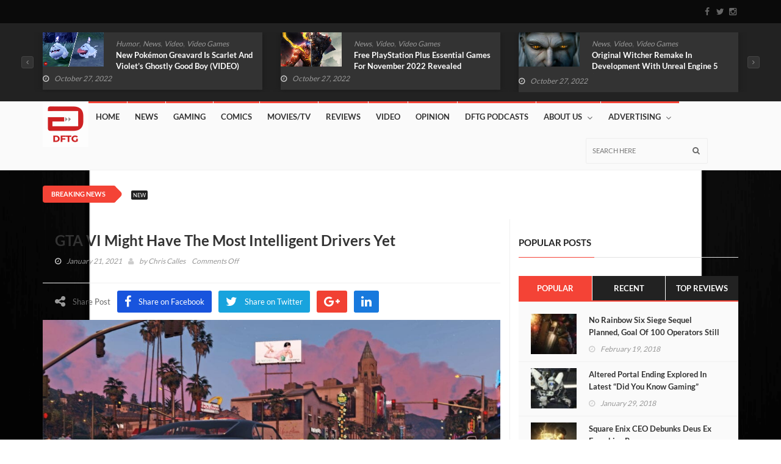

--- FILE ---
content_type: text/html; charset=UTF-8
request_url: https://dontfeedthegamers.com/gta-vi-intelligent-drivers-ai-grand-theft-auto-rockstar-games/
body_size: 41900
content:
<!DOCTYPE html>
<!--[if IE 7]>
<html class="ie ie7" lang="en-US">
<![endif]-->
<!--[if IE 8]>
<html class="ie ie8" lang="en-US">
<![endif]-->
<!--[if !(IE 7) | !(IE 8)  ]><!-->
<html lang="en-US">
<head><meta charset="UTF-8"><script>if(navigator.userAgent.match(/MSIE|Internet Explorer/i)||navigator.userAgent.match(/Trident\/7\..*?rv:11/i)){var href=document.location.href;if(!href.match(/[?&]nowprocket/)){if(href.indexOf("?")==-1){if(href.indexOf("#")==-1){document.location.href=href+"?nowprocket=1"}else{document.location.href=href.replace("#","?nowprocket=1#")}}else{if(href.indexOf("#")==-1){document.location.href=href+"&nowprocket=1"}else{document.location.href=href.replace("#","&nowprocket=1#")}}}}</script><script>(()=>{class RocketLazyLoadScripts{constructor(){this.v="2.0.4",this.userEvents=["keydown","keyup","mousedown","mouseup","mousemove","mouseover","mouseout","touchmove","touchstart","touchend","touchcancel","wheel","click","dblclick","input"],this.attributeEvents=["onblur","onclick","oncontextmenu","ondblclick","onfocus","onmousedown","onmouseenter","onmouseleave","onmousemove","onmouseout","onmouseover","onmouseup","onmousewheel","onscroll","onsubmit"]}async t(){this.i(),this.o(),/iP(ad|hone)/.test(navigator.userAgent)&&this.h(),this.u(),this.l(this),this.m(),this.k(this),this.p(this),this._(),await Promise.all([this.R(),this.L()]),this.lastBreath=Date.now(),this.S(this),this.P(),this.D(),this.O(),this.M(),await this.C(this.delayedScripts.normal),await this.C(this.delayedScripts.defer),await this.C(this.delayedScripts.async),await this.T(),await this.F(),await this.j(),await this.A(),window.dispatchEvent(new Event("rocket-allScriptsLoaded")),this.everythingLoaded=!0,this.lastTouchEnd&&await new Promise(t=>setTimeout(t,500-Date.now()+this.lastTouchEnd)),this.I(),this.H(),this.U(),this.W()}i(){this.CSPIssue=sessionStorage.getItem("rocketCSPIssue"),document.addEventListener("securitypolicyviolation",t=>{this.CSPIssue||"script-src-elem"!==t.violatedDirective||"data"!==t.blockedURI||(this.CSPIssue=!0,sessionStorage.setItem("rocketCSPIssue",!0))},{isRocket:!0})}o(){window.addEventListener("pageshow",t=>{this.persisted=t.persisted,this.realWindowLoadedFired=!0},{isRocket:!0}),window.addEventListener("pagehide",()=>{this.onFirstUserAction=null},{isRocket:!0})}h(){let t;function e(e){t=e}window.addEventListener("touchstart",e,{isRocket:!0}),window.addEventListener("touchend",function i(o){o.changedTouches[0]&&t.changedTouches[0]&&Math.abs(o.changedTouches[0].pageX-t.changedTouches[0].pageX)<10&&Math.abs(o.changedTouches[0].pageY-t.changedTouches[0].pageY)<10&&o.timeStamp-t.timeStamp<200&&(window.removeEventListener("touchstart",e,{isRocket:!0}),window.removeEventListener("touchend",i,{isRocket:!0}),"INPUT"===o.target.tagName&&"text"===o.target.type||(o.target.dispatchEvent(new TouchEvent("touchend",{target:o.target,bubbles:!0})),o.target.dispatchEvent(new MouseEvent("mouseover",{target:o.target,bubbles:!0})),o.target.dispatchEvent(new PointerEvent("click",{target:o.target,bubbles:!0,cancelable:!0,detail:1,clientX:o.changedTouches[0].clientX,clientY:o.changedTouches[0].clientY})),event.preventDefault()))},{isRocket:!0})}q(t){this.userActionTriggered||("mousemove"!==t.type||this.firstMousemoveIgnored?"keyup"===t.type||"mouseover"===t.type||"mouseout"===t.type||(this.userActionTriggered=!0,this.onFirstUserAction&&this.onFirstUserAction()):this.firstMousemoveIgnored=!0),"click"===t.type&&t.preventDefault(),t.stopPropagation(),t.stopImmediatePropagation(),"touchstart"===this.lastEvent&&"touchend"===t.type&&(this.lastTouchEnd=Date.now()),"click"===t.type&&(this.lastTouchEnd=0),this.lastEvent=t.type,t.composedPath&&t.composedPath()[0].getRootNode()instanceof ShadowRoot&&(t.rocketTarget=t.composedPath()[0]),this.savedUserEvents.push(t)}u(){this.savedUserEvents=[],this.userEventHandler=this.q.bind(this),this.userEvents.forEach(t=>window.addEventListener(t,this.userEventHandler,{passive:!1,isRocket:!0})),document.addEventListener("visibilitychange",this.userEventHandler,{isRocket:!0})}U(){this.userEvents.forEach(t=>window.removeEventListener(t,this.userEventHandler,{passive:!1,isRocket:!0})),document.removeEventListener("visibilitychange",this.userEventHandler,{isRocket:!0}),this.savedUserEvents.forEach(t=>{(t.rocketTarget||t.target).dispatchEvent(new window[t.constructor.name](t.type,t))})}m(){const t="return false",e=Array.from(this.attributeEvents,t=>"data-rocket-"+t),i="["+this.attributeEvents.join("],[")+"]",o="[data-rocket-"+this.attributeEvents.join("],[data-rocket-")+"]",s=(e,i,o)=>{o&&o!==t&&(e.setAttribute("data-rocket-"+i,o),e["rocket"+i]=new Function("event",o),e.setAttribute(i,t))};new MutationObserver(t=>{for(const n of t)"attributes"===n.type&&(n.attributeName.startsWith("data-rocket-")||this.everythingLoaded?n.attributeName.startsWith("data-rocket-")&&this.everythingLoaded&&this.N(n.target,n.attributeName.substring(12)):s(n.target,n.attributeName,n.target.getAttribute(n.attributeName))),"childList"===n.type&&n.addedNodes.forEach(t=>{if(t.nodeType===Node.ELEMENT_NODE)if(this.everythingLoaded)for(const i of[t,...t.querySelectorAll(o)])for(const t of i.getAttributeNames())e.includes(t)&&this.N(i,t.substring(12));else for(const e of[t,...t.querySelectorAll(i)])for(const t of e.getAttributeNames())this.attributeEvents.includes(t)&&s(e,t,e.getAttribute(t))})}).observe(document,{subtree:!0,childList:!0,attributeFilter:[...this.attributeEvents,...e]})}I(){this.attributeEvents.forEach(t=>{document.querySelectorAll("[data-rocket-"+t+"]").forEach(e=>{this.N(e,t)})})}N(t,e){const i=t.getAttribute("data-rocket-"+e);i&&(t.setAttribute(e,i),t.removeAttribute("data-rocket-"+e))}k(t){Object.defineProperty(HTMLElement.prototype,"onclick",{get(){return this.rocketonclick||null},set(e){this.rocketonclick=e,this.setAttribute(t.everythingLoaded?"onclick":"data-rocket-onclick","this.rocketonclick(event)")}})}S(t){function e(e,i){let o=e[i];e[i]=null,Object.defineProperty(e,i,{get:()=>o,set(s){t.everythingLoaded?o=s:e["rocket"+i]=o=s}})}e(document,"onreadystatechange"),e(window,"onload"),e(window,"onpageshow");try{Object.defineProperty(document,"readyState",{get:()=>t.rocketReadyState,set(e){t.rocketReadyState=e},configurable:!0}),document.readyState="loading"}catch(t){console.log("WPRocket DJE readyState conflict, bypassing")}}l(t){this.originalAddEventListener=EventTarget.prototype.addEventListener,this.originalRemoveEventListener=EventTarget.prototype.removeEventListener,this.savedEventListeners=[],EventTarget.prototype.addEventListener=function(e,i,o){o&&o.isRocket||!t.B(e,this)&&!t.userEvents.includes(e)||t.B(e,this)&&!t.userActionTriggered||e.startsWith("rocket-")||t.everythingLoaded?t.originalAddEventListener.call(this,e,i,o):(t.savedEventListeners.push({target:this,remove:!1,type:e,func:i,options:o}),"mouseenter"!==e&&"mouseleave"!==e||t.originalAddEventListener.call(this,e,t.savedUserEvents.push,o))},EventTarget.prototype.removeEventListener=function(e,i,o){o&&o.isRocket||!t.B(e,this)&&!t.userEvents.includes(e)||t.B(e,this)&&!t.userActionTriggered||e.startsWith("rocket-")||t.everythingLoaded?t.originalRemoveEventListener.call(this,e,i,o):t.savedEventListeners.push({target:this,remove:!0,type:e,func:i,options:o})}}J(t,e){this.savedEventListeners=this.savedEventListeners.filter(i=>{let o=i.type,s=i.target||window;return e!==o||t!==s||(this.B(o,s)&&(i.type="rocket-"+o),this.$(i),!1)})}H(){EventTarget.prototype.addEventListener=this.originalAddEventListener,EventTarget.prototype.removeEventListener=this.originalRemoveEventListener,this.savedEventListeners.forEach(t=>this.$(t))}$(t){t.remove?this.originalRemoveEventListener.call(t.target,t.type,t.func,t.options):this.originalAddEventListener.call(t.target,t.type,t.func,t.options)}p(t){let e;function i(e){return t.everythingLoaded?e:e.split(" ").map(t=>"load"===t||t.startsWith("load.")?"rocket-jquery-load":t).join(" ")}function o(o){function s(e){const s=o.fn[e];o.fn[e]=o.fn.init.prototype[e]=function(){return this[0]===window&&t.userActionTriggered&&("string"==typeof arguments[0]||arguments[0]instanceof String?arguments[0]=i(arguments[0]):"object"==typeof arguments[0]&&Object.keys(arguments[0]).forEach(t=>{const e=arguments[0][t];delete arguments[0][t],arguments[0][i(t)]=e})),s.apply(this,arguments),this}}if(o&&o.fn&&!t.allJQueries.includes(o)){const e={DOMContentLoaded:[],"rocket-DOMContentLoaded":[]};for(const t in e)document.addEventListener(t,()=>{e[t].forEach(t=>t())},{isRocket:!0});o.fn.ready=o.fn.init.prototype.ready=function(i){function s(){parseInt(o.fn.jquery)>2?setTimeout(()=>i.bind(document)(o)):i.bind(document)(o)}return"function"==typeof i&&(t.realDomReadyFired?!t.userActionTriggered||t.fauxDomReadyFired?s():e["rocket-DOMContentLoaded"].push(s):e.DOMContentLoaded.push(s)),o([])},s("on"),s("one"),s("off"),t.allJQueries.push(o)}e=o}t.allJQueries=[],o(window.jQuery),Object.defineProperty(window,"jQuery",{get:()=>e,set(t){o(t)}})}P(){const t=new Map;document.write=document.writeln=function(e){const i=document.currentScript,o=document.createRange(),s=i.parentElement;let n=t.get(i);void 0===n&&(n=i.nextSibling,t.set(i,n));const c=document.createDocumentFragment();o.setStart(c,0),c.appendChild(o.createContextualFragment(e)),s.insertBefore(c,n)}}async R(){return new Promise(t=>{this.userActionTriggered?t():this.onFirstUserAction=t})}async L(){return new Promise(t=>{document.addEventListener("DOMContentLoaded",()=>{this.realDomReadyFired=!0,t()},{isRocket:!0})})}async j(){return this.realWindowLoadedFired?Promise.resolve():new Promise(t=>{window.addEventListener("load",t,{isRocket:!0})})}M(){this.pendingScripts=[];this.scriptsMutationObserver=new MutationObserver(t=>{for(const e of t)e.addedNodes.forEach(t=>{"SCRIPT"!==t.tagName||t.noModule||t.isWPRocket||this.pendingScripts.push({script:t,promise:new Promise(e=>{const i=()=>{const i=this.pendingScripts.findIndex(e=>e.script===t);i>=0&&this.pendingScripts.splice(i,1),e()};t.addEventListener("load",i,{isRocket:!0}),t.addEventListener("error",i,{isRocket:!0}),setTimeout(i,1e3)})})})}),this.scriptsMutationObserver.observe(document,{childList:!0,subtree:!0})}async F(){await this.X(),this.pendingScripts.length?(await this.pendingScripts[0].promise,await this.F()):this.scriptsMutationObserver.disconnect()}D(){this.delayedScripts={normal:[],async:[],defer:[]},document.querySelectorAll("script[type$=rocketlazyloadscript]").forEach(t=>{t.hasAttribute("data-rocket-src")?t.hasAttribute("async")&&!1!==t.async?this.delayedScripts.async.push(t):t.hasAttribute("defer")&&!1!==t.defer||"module"===t.getAttribute("data-rocket-type")?this.delayedScripts.defer.push(t):this.delayedScripts.normal.push(t):this.delayedScripts.normal.push(t)})}async _(){await this.L();let t=[];document.querySelectorAll("script[type$=rocketlazyloadscript][data-rocket-src]").forEach(e=>{let i=e.getAttribute("data-rocket-src");if(i&&!i.startsWith("data:")){i.startsWith("//")&&(i=location.protocol+i);try{const o=new URL(i).origin;o!==location.origin&&t.push({src:o,crossOrigin:e.crossOrigin||"module"===e.getAttribute("data-rocket-type")})}catch(t){}}}),t=[...new Map(t.map(t=>[JSON.stringify(t),t])).values()],this.Y(t,"preconnect")}async G(t){if(await this.K(),!0!==t.noModule||!("noModule"in HTMLScriptElement.prototype))return new Promise(e=>{let i;function o(){(i||t).setAttribute("data-rocket-status","executed"),e()}try{if(navigator.userAgent.includes("Firefox/")||""===navigator.vendor||this.CSPIssue)i=document.createElement("script"),[...t.attributes].forEach(t=>{let e=t.nodeName;"type"!==e&&("data-rocket-type"===e&&(e="type"),"data-rocket-src"===e&&(e="src"),i.setAttribute(e,t.nodeValue))}),t.text&&(i.text=t.text),t.nonce&&(i.nonce=t.nonce),i.hasAttribute("src")?(i.addEventListener("load",o,{isRocket:!0}),i.addEventListener("error",()=>{i.setAttribute("data-rocket-status","failed-network"),e()},{isRocket:!0}),setTimeout(()=>{i.isConnected||e()},1)):(i.text=t.text,o()),i.isWPRocket=!0,t.parentNode.replaceChild(i,t);else{const i=t.getAttribute("data-rocket-type"),s=t.getAttribute("data-rocket-src");i?(t.type=i,t.removeAttribute("data-rocket-type")):t.removeAttribute("type"),t.addEventListener("load",o,{isRocket:!0}),t.addEventListener("error",i=>{this.CSPIssue&&i.target.src.startsWith("data:")?(console.log("WPRocket: CSP fallback activated"),t.removeAttribute("src"),this.G(t).then(e)):(t.setAttribute("data-rocket-status","failed-network"),e())},{isRocket:!0}),s?(t.fetchPriority="high",t.removeAttribute("data-rocket-src"),t.src=s):t.src="data:text/javascript;base64,"+window.btoa(unescape(encodeURIComponent(t.text)))}}catch(i){t.setAttribute("data-rocket-status","failed-transform"),e()}});t.setAttribute("data-rocket-status","skipped")}async C(t){const e=t.shift();return e?(e.isConnected&&await this.G(e),this.C(t)):Promise.resolve()}O(){this.Y([...this.delayedScripts.normal,...this.delayedScripts.defer,...this.delayedScripts.async],"preload")}Y(t,e){this.trash=this.trash||[];let i=!0;var o=document.createDocumentFragment();t.forEach(t=>{const s=t.getAttribute&&t.getAttribute("data-rocket-src")||t.src;if(s&&!s.startsWith("data:")){const n=document.createElement("link");n.href=s,n.rel=e,"preconnect"!==e&&(n.as="script",n.fetchPriority=i?"high":"low"),t.getAttribute&&"module"===t.getAttribute("data-rocket-type")&&(n.crossOrigin=!0),t.crossOrigin&&(n.crossOrigin=t.crossOrigin),t.integrity&&(n.integrity=t.integrity),t.nonce&&(n.nonce=t.nonce),o.appendChild(n),this.trash.push(n),i=!1}}),document.head.appendChild(o)}W(){this.trash.forEach(t=>t.remove())}async T(){try{document.readyState="interactive"}catch(t){}this.fauxDomReadyFired=!0;try{await this.K(),this.J(document,"readystatechange"),document.dispatchEvent(new Event("rocket-readystatechange")),await this.K(),document.rocketonreadystatechange&&document.rocketonreadystatechange(),await this.K(),this.J(document,"DOMContentLoaded"),document.dispatchEvent(new Event("rocket-DOMContentLoaded")),await this.K(),this.J(window,"DOMContentLoaded"),window.dispatchEvent(new Event("rocket-DOMContentLoaded"))}catch(t){console.error(t)}}async A(){try{document.readyState="complete"}catch(t){}try{await this.K(),this.J(document,"readystatechange"),document.dispatchEvent(new Event("rocket-readystatechange")),await this.K(),document.rocketonreadystatechange&&document.rocketonreadystatechange(),await this.K(),this.J(window,"load"),window.dispatchEvent(new Event("rocket-load")),await this.K(),window.rocketonload&&window.rocketonload(),await this.K(),this.allJQueries.forEach(t=>t(window).trigger("rocket-jquery-load")),await this.K(),this.J(window,"pageshow");const t=new Event("rocket-pageshow");t.persisted=this.persisted,window.dispatchEvent(t),await this.K(),window.rocketonpageshow&&window.rocketonpageshow({persisted:this.persisted})}catch(t){console.error(t)}}async K(){Date.now()-this.lastBreath>45&&(await this.X(),this.lastBreath=Date.now())}async X(){return document.hidden?new Promise(t=>setTimeout(t)):new Promise(t=>requestAnimationFrame(t))}B(t,e){return e===document&&"readystatechange"===t||(e===document&&"DOMContentLoaded"===t||(e===window&&"DOMContentLoaded"===t||(e===window&&"load"===t||e===window&&"pageshow"===t)))}static run(){(new RocketLazyLoadScripts).t()}}RocketLazyLoadScripts.run()})();</script>
  
  <link rel="profile" href="http://gmpg.org/xfn/11">
  <link rel="pingback" href="https://dontfeedthegamers.com/xmlrpc.php">
  <meta http-equiv="X-UA-Compatible" content="IE=edge">
  <meta name="viewport" content="width=device-width, initial-scale=1">
  
    
        
	
	
	<meta name='robots' content='index, follow, max-image-preview:large, max-snippet:-1, max-video-preview:-1' />
	<style></style>
	
	<!-- This site is optimized with the Yoast SEO Premium plugin v17.6 (Yoast SEO v17.6) - https://yoast.com/wordpress/plugins/seo/ -->
	<title>GTA VI Might Have The Most Intelligent Drivers Yet</title>
<link data-rocket-preload as="style" href="https://fonts.googleapis.com/css?family=Lato%3A400%2C700%2C300%26amp%3Bsubset%3Dlatin%2Clatin-ext%7CLato%3A400&#038;display=swap" rel="preload">
<link href="https://fonts.googleapis.com/css?family=Lato%3A400%2C700%2C300%26amp%3Bsubset%3Dlatin%2Clatin-ext%7CLato%3A400&#038;display=swap" media="print" onload="this.media=&#039;all&#039;" rel="stylesheet">
<style id="wpr-usedcss">img:is([sizes=auto i],[sizes^="auto," i]){contain-intrinsic-size:3000px 1500px}#css{background:linear-gradient(to bottom,#f4f4f4,#f4f4f4 50%,#f9f9f9 50%,#f9f9f9);background-size:100% 30px;font-size:90%}img.emoji{display:inline!important;border:none!important;box-shadow:none!important;height:1em!important;width:1em!important;margin:0 .07em!important;vertical-align:-.1em!important;background:0 0!important;padding:0!important}:where(.wp-block-button__link){border-radius:9999px;box-shadow:none;padding:calc(.667em + 2px) calc(1.333em + 2px);text-decoration:none}:root :where(.wp-block-button .wp-block-button__link.is-style-outline),:root :where(.wp-block-button.is-style-outline>.wp-block-button__link){border:2px solid;padding:.667em 1.333em}:root :where(.wp-block-button .wp-block-button__link.is-style-outline:not(.has-text-color)),:root :where(.wp-block-button.is-style-outline>.wp-block-button__link:not(.has-text-color)){color:currentColor}:root :where(.wp-block-button .wp-block-button__link.is-style-outline:not(.has-background)),:root :where(.wp-block-button.is-style-outline>.wp-block-button__link:not(.has-background)){background-color:initial;background-image:none}:where(.wp-block-calendar table:not(.has-background) th){background:#ddd}:where(.wp-block-columns){margin-bottom:1.75em}:where(.wp-block-columns.has-background){padding:1.25em 2.375em}:where(.wp-block-post-comments input[type=submit]){border:none}:where(.wp-block-cover-image:not(.has-text-color)),:where(.wp-block-cover:not(.has-text-color)){color:#fff}:where(.wp-block-cover-image.is-light:not(.has-text-color)),:where(.wp-block-cover.is-light:not(.has-text-color)){color:#000}:root :where(.wp-block-cover h1:not(.has-text-color)),:root :where(.wp-block-cover h2:not(.has-text-color)),:root :where(.wp-block-cover h3:not(.has-text-color)),:root :where(.wp-block-cover h4:not(.has-text-color)),:root :where(.wp-block-cover h5:not(.has-text-color)),:root :where(.wp-block-cover h6:not(.has-text-color)),:root :where(.wp-block-cover p:not(.has-text-color)){color:inherit}:where(.wp-block-file){margin-bottom:1.5em}:where(.wp-block-file__button){border-radius:2em;display:inline-block;padding:.5em 1em}:where(.wp-block-file__button):is(a):active,:where(.wp-block-file__button):is(a):focus,:where(.wp-block-file__button):is(a):hover,:where(.wp-block-file__button):is(a):visited{box-shadow:none;color:#fff;opacity:.85;text-decoration:none}:where(.wp-block-group.wp-block-group-is-layout-constrained){position:relative}:root :where(.wp-block-image.is-style-rounded img,.wp-block-image .is-style-rounded img){border-radius:9999px}:where(.wp-block-latest-comments:not([style*=line-height] .wp-block-latest-comments__comment)){line-height:1.1}:where(.wp-block-latest-comments:not([style*=line-height] .wp-block-latest-comments__comment-excerpt p)){line-height:1.8}:root :where(.wp-block-latest-posts.is-grid){padding:0}:root :where(.wp-block-latest-posts.wp-block-latest-posts__list){padding-left:0}ol,ul{box-sizing:border-box}:root :where(.wp-block-list.has-background){padding:1.25em 2.375em}:where(.wp-block-navigation.has-background .wp-block-navigation-item a:not(.wp-element-button)),:where(.wp-block-navigation.has-background .wp-block-navigation-submenu a:not(.wp-element-button)){padding:.5em 1em}:where(.wp-block-navigation .wp-block-navigation__submenu-container .wp-block-navigation-item a:not(.wp-element-button)),:where(.wp-block-navigation .wp-block-navigation__submenu-container .wp-block-navigation-submenu a:not(.wp-element-button)),:where(.wp-block-navigation .wp-block-navigation__submenu-container .wp-block-navigation-submenu button.wp-block-navigation-item__content),:where(.wp-block-navigation .wp-block-navigation__submenu-container .wp-block-pages-list__item button.wp-block-navigation-item__content){padding:.5em 1em}:root :where(p.has-background){padding:1.25em 2.375em}:where(p.has-text-color:not(.has-link-color)) a{color:inherit}:where(.wp-block-post-comments-form) input:not([type=submit]),:where(.wp-block-post-comments-form) textarea{border:1px solid #949494;font-family:inherit;font-size:1em}:where(.wp-block-post-comments-form) input:where(:not([type=submit]):not([type=checkbox])),:where(.wp-block-post-comments-form) textarea{padding:calc(.667em + 2px)}:where(.wp-block-post-excerpt){box-sizing:border-box;margin-bottom:var(--wp--style--block-gap);margin-top:var(--wp--style--block-gap)}:where(.wp-block-preformatted.has-background){padding:1.25em 2.375em}:where(.wp-block-search__button){border:1px solid #ccc;padding:6px 10px}:where(.wp-block-search__input){font-family:inherit;font-size:inherit;font-style:inherit;font-weight:inherit;letter-spacing:inherit;line-height:inherit;text-transform:inherit}:where(.wp-block-search__button-inside .wp-block-search__inside-wrapper){border:1px solid #949494;box-sizing:border-box;padding:4px}:where(.wp-block-search__button-inside .wp-block-search__inside-wrapper) .wp-block-search__input{border:none;border-radius:0;padding:0 4px}:where(.wp-block-search__button-inside .wp-block-search__inside-wrapper) .wp-block-search__input:focus{outline:0}:where(.wp-block-search__button-inside .wp-block-search__inside-wrapper) :where(.wp-block-search__button){padding:4px 8px}:root :where(.wp-block-separator.is-style-dots){height:auto;line-height:1;text-align:center}:root :where(.wp-block-separator.is-style-dots):before{color:currentColor;content:"···";font-family:serif;font-size:1.5em;letter-spacing:2em;padding-left:2em}:root :where(.wp-block-site-logo.is-style-rounded){border-radius:9999px}.wp-block-social-links{background:0 0;box-sizing:border-box;margin-left:0;padding-left:0;padding-right:0;text-indent:0}.wp-block-social-links .wp-social-link a,.wp-block-social-links .wp-social-link a:hover{border-bottom:0;box-shadow:none;text-decoration:none}.wp-block-social-links .wp-social-link svg{height:1em;width:1em}.wp-block-social-links .wp-social-link span:not(.screen-reader-text){font-size:.65em;margin-left:.5em;margin-right:.5em}.wp-block-social-links{font-size:24px}.wp-block-social-links.aligncenter{display:flex;justify-content:center}.wp-block-social-link{border-radius:9999px;display:block;height:auto}@media not (prefers-reduced-motion){.wp-block-social-link{transition:transform .1s ease}}.wp-block-social-link a{align-items:center;display:flex;line-height:0}.wp-block-social-link:hover{transform:scale(1.1)}.wp-block-social-links .wp-block-social-link.wp-social-link{display:inline-block;margin:0;padding:0}.wp-block-social-links .wp-block-social-link.wp-social-link .wp-block-social-link-anchor,.wp-block-social-links .wp-block-social-link.wp-social-link .wp-block-social-link-anchor svg,.wp-block-social-links .wp-block-social-link.wp-social-link .wp-block-social-link-anchor:active,.wp-block-social-links .wp-block-social-link.wp-social-link .wp-block-social-link-anchor:hover,.wp-block-social-links .wp-block-social-link.wp-social-link .wp-block-social-link-anchor:visited{color:currentColor;fill:currentColor}:where(.wp-block-social-links:not(.is-style-logos-only)) .wp-social-link{background-color:#f0f0f0;color:#444}:where(.wp-block-social-links:not(.is-style-logos-only)) .wp-social-link-amazon{background-color:#f90;color:#fff}:where(.wp-block-social-links:not(.is-style-logos-only)) .wp-social-link-bandcamp{background-color:#1ea0c3;color:#fff}:where(.wp-block-social-links:not(.is-style-logos-only)) .wp-social-link-behance{background-color:#0757fe;color:#fff}:where(.wp-block-social-links:not(.is-style-logos-only)) .wp-social-link-bluesky{background-color:#0a7aff;color:#fff}:where(.wp-block-social-links:not(.is-style-logos-only)) .wp-social-link-codepen{background-color:#1e1f26;color:#fff}:where(.wp-block-social-links:not(.is-style-logos-only)) .wp-social-link-deviantart{background-color:#02e49b;color:#fff}:where(.wp-block-social-links:not(.is-style-logos-only)) .wp-social-link-discord{background-color:#5865f2;color:#fff}:where(.wp-block-social-links:not(.is-style-logos-only)) .wp-social-link-dribbble{background-color:#e94c89;color:#fff}:where(.wp-block-social-links:not(.is-style-logos-only)) .wp-social-link-dropbox{background-color:#4280ff;color:#fff}:where(.wp-block-social-links:not(.is-style-logos-only)) .wp-social-link-etsy{background-color:#f45800;color:#fff}:where(.wp-block-social-links:not(.is-style-logos-only)) .wp-social-link-facebook{background-color:#0866ff;color:#fff}:where(.wp-block-social-links:not(.is-style-logos-only)) .wp-social-link-fivehundredpx{background-color:#000;color:#fff}:where(.wp-block-social-links:not(.is-style-logos-only)) .wp-social-link-flickr{background-color:#0461dd;color:#fff}:where(.wp-block-social-links:not(.is-style-logos-only)) .wp-social-link-foursquare{background-color:#e65678;color:#fff}:where(.wp-block-social-links:not(.is-style-logos-only)) .wp-social-link-github{background-color:#24292d;color:#fff}:where(.wp-block-social-links:not(.is-style-logos-only)) .wp-social-link-goodreads{background-color:#eceadd;color:#382110}:where(.wp-block-social-links:not(.is-style-logos-only)) .wp-social-link-google{background-color:#ea4434;color:#fff}:where(.wp-block-social-links:not(.is-style-logos-only)) .wp-social-link-gravatar{background-color:#1d4fc4;color:#fff}:where(.wp-block-social-links:not(.is-style-logos-only)) .wp-social-link-instagram{background-color:#f00075;color:#fff}:where(.wp-block-social-links:not(.is-style-logos-only)) .wp-social-link-lastfm{background-color:#e21b24;color:#fff}:where(.wp-block-social-links:not(.is-style-logos-only)) .wp-social-link-linkedin{background-color:#0d66c2;color:#fff}:where(.wp-block-social-links:not(.is-style-logos-only)) .wp-social-link-mastodon{background-color:#3288d4;color:#fff}:where(.wp-block-social-links:not(.is-style-logos-only)) .wp-social-link-medium{background-color:#000;color:#fff}:where(.wp-block-social-links:not(.is-style-logos-only)) .wp-social-link-meetup{background-color:#f6405f;color:#fff}:where(.wp-block-social-links:not(.is-style-logos-only)) .wp-social-link-patreon{background-color:#000;color:#fff}:where(.wp-block-social-links:not(.is-style-logos-only)) .wp-social-link-pinterest{background-color:#e60122;color:#fff}:where(.wp-block-social-links:not(.is-style-logos-only)) .wp-social-link-pocket{background-color:#ef4155;color:#fff}:where(.wp-block-social-links:not(.is-style-logos-only)) .wp-social-link-reddit{background-color:#ff4500;color:#fff}:where(.wp-block-social-links:not(.is-style-logos-only)) .wp-social-link-skype{background-color:#0478d7;color:#fff}:where(.wp-block-social-links:not(.is-style-logos-only)) .wp-social-link-snapchat{background-color:#fefc00;color:#fff;stroke:#000}:where(.wp-block-social-links:not(.is-style-logos-only)) .wp-social-link-soundcloud{background-color:#ff5600;color:#fff}:where(.wp-block-social-links:not(.is-style-logos-only)) .wp-social-link-spotify{background-color:#1bd760;color:#fff}:where(.wp-block-social-links:not(.is-style-logos-only)) .wp-social-link-telegram{background-color:#2aabee;color:#fff}:where(.wp-block-social-links:not(.is-style-logos-only)) .wp-social-link-threads{background-color:#000;color:#fff}:where(.wp-block-social-links:not(.is-style-logos-only)) .wp-social-link-tiktok{background-color:#000;color:#fff}:where(.wp-block-social-links:not(.is-style-logos-only)) .wp-social-link-tumblr{background-color:#011835;color:#fff}:where(.wp-block-social-links:not(.is-style-logos-only)) .wp-social-link-twitch{background-color:#6440a4;color:#fff}:where(.wp-block-social-links:not(.is-style-logos-only)) .wp-social-link-twitter{background-color:#1da1f2;color:#fff}:where(.wp-block-social-links:not(.is-style-logos-only)) .wp-social-link-vimeo{background-color:#1eb7ea;color:#fff}:where(.wp-block-social-links:not(.is-style-logos-only)) .wp-social-link-vk{background-color:#4680c2;color:#fff}:where(.wp-block-social-links:not(.is-style-logos-only)) .wp-social-link-wordpress{background-color:#3499cd;color:#fff}:where(.wp-block-social-links:not(.is-style-logos-only)) .wp-social-link-whatsapp{background-color:#25d366;color:#fff}:where(.wp-block-social-links:not(.is-style-logos-only)) .wp-social-link-x{background-color:#000;color:#fff}:where(.wp-block-social-links:not(.is-style-logos-only)) .wp-social-link-yelp{background-color:#d32422;color:#fff}:where(.wp-block-social-links:not(.is-style-logos-only)) .wp-social-link-youtube{background-color:red;color:#fff}:where(.wp-block-social-links.is-style-logos-only) .wp-social-link{background:0 0}:where(.wp-block-social-links.is-style-logos-only) .wp-social-link svg{height:1.25em;width:1.25em}:where(.wp-block-social-links.is-style-logos-only) .wp-social-link-amazon{color:#f90}:where(.wp-block-social-links.is-style-logos-only) .wp-social-link-bandcamp{color:#1ea0c3}:where(.wp-block-social-links.is-style-logos-only) .wp-social-link-behance{color:#0757fe}:where(.wp-block-social-links.is-style-logos-only) .wp-social-link-bluesky{color:#0a7aff}:where(.wp-block-social-links.is-style-logos-only) .wp-social-link-codepen{color:#1e1f26}:where(.wp-block-social-links.is-style-logos-only) .wp-social-link-deviantart{color:#02e49b}:where(.wp-block-social-links.is-style-logos-only) .wp-social-link-discord{color:#5865f2}:where(.wp-block-social-links.is-style-logos-only) .wp-social-link-dribbble{color:#e94c89}:where(.wp-block-social-links.is-style-logos-only) .wp-social-link-dropbox{color:#4280ff}:where(.wp-block-social-links.is-style-logos-only) .wp-social-link-etsy{color:#f45800}:where(.wp-block-social-links.is-style-logos-only) .wp-social-link-facebook{color:#0866ff}:where(.wp-block-social-links.is-style-logos-only) .wp-social-link-fivehundredpx{color:#000}:where(.wp-block-social-links.is-style-logos-only) .wp-social-link-flickr{color:#0461dd}:where(.wp-block-social-links.is-style-logos-only) .wp-social-link-foursquare{color:#e65678}:where(.wp-block-social-links.is-style-logos-only) .wp-social-link-github{color:#24292d}:where(.wp-block-social-links.is-style-logos-only) .wp-social-link-goodreads{color:#382110}:where(.wp-block-social-links.is-style-logos-only) .wp-social-link-google{color:#ea4434}:where(.wp-block-social-links.is-style-logos-only) .wp-social-link-gravatar{color:#1d4fc4}:where(.wp-block-social-links.is-style-logos-only) .wp-social-link-instagram{color:#f00075}:where(.wp-block-social-links.is-style-logos-only) .wp-social-link-lastfm{color:#e21b24}:where(.wp-block-social-links.is-style-logos-only) .wp-social-link-linkedin{color:#0d66c2}:where(.wp-block-social-links.is-style-logos-only) .wp-social-link-mastodon{color:#3288d4}:where(.wp-block-social-links.is-style-logos-only) .wp-social-link-medium{color:#000}:where(.wp-block-social-links.is-style-logos-only) .wp-social-link-meetup{color:#f6405f}:where(.wp-block-social-links.is-style-logos-only) .wp-social-link-patreon{color:#000}:where(.wp-block-social-links.is-style-logos-only) .wp-social-link-pinterest{color:#e60122}:where(.wp-block-social-links.is-style-logos-only) .wp-social-link-pocket{color:#ef4155}:where(.wp-block-social-links.is-style-logos-only) .wp-social-link-reddit{color:#ff4500}:where(.wp-block-social-links.is-style-logos-only) .wp-social-link-skype{color:#0478d7}:where(.wp-block-social-links.is-style-logos-only) .wp-social-link-snapchat{color:#fff;stroke:#000}:where(.wp-block-social-links.is-style-logos-only) .wp-social-link-soundcloud{color:#ff5600}:where(.wp-block-social-links.is-style-logos-only) .wp-social-link-spotify{color:#1bd760}:where(.wp-block-social-links.is-style-logos-only) .wp-social-link-telegram{color:#2aabee}:where(.wp-block-social-links.is-style-logos-only) .wp-social-link-threads{color:#000}:where(.wp-block-social-links.is-style-logos-only) .wp-social-link-tiktok{color:#000}:where(.wp-block-social-links.is-style-logos-only) .wp-social-link-tumblr{color:#011835}:where(.wp-block-social-links.is-style-logos-only) .wp-social-link-twitch{color:#6440a4}:where(.wp-block-social-links.is-style-logos-only) .wp-social-link-twitter{color:#1da1f2}:where(.wp-block-social-links.is-style-logos-only) .wp-social-link-vimeo{color:#1eb7ea}:where(.wp-block-social-links.is-style-logos-only) .wp-social-link-vk{color:#4680c2}:where(.wp-block-social-links.is-style-logos-only) .wp-social-link-whatsapp{color:#25d366}:where(.wp-block-social-links.is-style-logos-only) .wp-social-link-wordpress{color:#3499cd}:where(.wp-block-social-links.is-style-logos-only) .wp-social-link-x{color:#000}:where(.wp-block-social-links.is-style-logos-only) .wp-social-link-yelp{color:#d32422}:where(.wp-block-social-links.is-style-logos-only) .wp-social-link-youtube{color:red}:root :where(.wp-block-social-links .wp-social-link a){padding:.25em}:root :where(.wp-block-social-links.is-style-logos-only .wp-social-link a){padding:0}:root :where(.wp-block-social-links.is-style-pill-shape .wp-social-link a){padding-left:.6666666667em;padding-right:.6666666667em}:root :where(.wp-block-tag-cloud.is-style-outline){display:flex;flex-wrap:wrap;gap:1ch}:root :where(.wp-block-tag-cloud.is-style-outline a){border:1px solid;font-size:unset!important;margin-right:0;padding:1ch 2ch;text-decoration:none!important}:root :where(.wp-block-table-of-contents){box-sizing:border-box}:where(.wp-block-term-description){box-sizing:border-box;margin-bottom:var(--wp--style--block-gap);margin-top:var(--wp--style--block-gap)}:where(pre.wp-block-verse){font-family:inherit}:root{--wp--preset--font-size--normal:16px;--wp--preset--font-size--huge:42px}.aligncenter{clear:both}.screen-reader-text{border:0;clip-path:inset(50%);height:1px;margin:-1px;overflow:hidden;padding:0;position:absolute;width:1px;word-wrap:normal!important}.screen-reader-text:focus{background-color:#ddd;clip-path:none;color:#444;display:block;font-size:1em;height:auto;left:5px;line-height:normal;padding:15px 23px 14px;text-decoration:none;top:5px;width:auto;z-index:100000}html :where(.has-border-color){border-style:solid}html :where([style*=border-top-color]){border-top-style:solid}html :where([style*=border-right-color]){border-right-style:solid}html :where([style*=border-bottom-color]){border-bottom-style:solid}html :where([style*=border-left-color]){border-left-style:solid}html :where([style*=border-width]){border-style:solid}html :where([style*=border-top-width]){border-top-style:solid}html :where([style*=border-right-width]){border-right-style:solid}html :where([style*=border-bottom-width]){border-bottom-style:solid}html :where([style*=border-left-width]){border-left-style:solid}html :where(img[class*=wp-image-]){height:auto;max-width:100%}:where(figure){margin:0 0 1em}html :where(.is-position-sticky){--wp-admin--admin-bar--position-offset:var(--wp-admin--admin-bar--height,0px)}@media screen and (max-width:600px){html :where(.is-position-sticky){--wp-admin--admin-bar--position-offset:0px}}:root{--wp--preset--aspect-ratio--square:1;--wp--preset--aspect-ratio--4-3:4/3;--wp--preset--aspect-ratio--3-4:3/4;--wp--preset--aspect-ratio--3-2:3/2;--wp--preset--aspect-ratio--2-3:2/3;--wp--preset--aspect-ratio--16-9:16/9;--wp--preset--aspect-ratio--9-16:9/16;--wp--preset--color--black:#000000;--wp--preset--color--cyan-bluish-gray:#abb8c3;--wp--preset--color--white:#ffffff;--wp--preset--color--pale-pink:#f78da7;--wp--preset--color--vivid-red:#cf2e2e;--wp--preset--color--luminous-vivid-orange:#ff6900;--wp--preset--color--luminous-vivid-amber:#fcb900;--wp--preset--color--light-green-cyan:#7bdcb5;--wp--preset--color--vivid-green-cyan:#00d084;--wp--preset--color--pale-cyan-blue:#8ed1fc;--wp--preset--color--vivid-cyan-blue:#0693e3;--wp--preset--color--vivid-purple:#9b51e0;--wp--preset--gradient--vivid-cyan-blue-to-vivid-purple:linear-gradient(135deg,rgba(6, 147, 227, 1) 0%,rgb(155, 81, 224) 100%);--wp--preset--gradient--light-green-cyan-to-vivid-green-cyan:linear-gradient(135deg,rgb(122, 220, 180) 0%,rgb(0, 208, 130) 100%);--wp--preset--gradient--luminous-vivid-amber-to-luminous-vivid-orange:linear-gradient(135deg,rgba(252, 185, 0, 1) 0%,rgba(255, 105, 0, 1) 100%);--wp--preset--gradient--luminous-vivid-orange-to-vivid-red:linear-gradient(135deg,rgba(255, 105, 0, 1) 0%,rgb(207, 46, 46) 100%);--wp--preset--gradient--very-light-gray-to-cyan-bluish-gray:linear-gradient(135deg,rgb(238, 238, 238) 0%,rgb(169, 184, 195) 100%);--wp--preset--gradient--cool-to-warm-spectrum:linear-gradient(135deg,rgb(74, 234, 220) 0%,rgb(151, 120, 209) 20%,rgb(207, 42, 186) 40%,rgb(238, 44, 130) 60%,rgb(251, 105, 98) 80%,rgb(254, 248, 76) 100%);--wp--preset--gradient--blush-light-purple:linear-gradient(135deg,rgb(255, 206, 236) 0%,rgb(152, 150, 240) 100%);--wp--preset--gradient--blush-bordeaux:linear-gradient(135deg,rgb(254, 205, 165) 0%,rgb(254, 45, 45) 50%,rgb(107, 0, 62) 100%);--wp--preset--gradient--luminous-dusk:linear-gradient(135deg,rgb(255, 203, 112) 0%,rgb(199, 81, 192) 50%,rgb(65, 88, 208) 100%);--wp--preset--gradient--pale-ocean:linear-gradient(135deg,rgb(255, 245, 203) 0%,rgb(182, 227, 212) 50%,rgb(51, 167, 181) 100%);--wp--preset--gradient--electric-grass:linear-gradient(135deg,rgb(202, 248, 128) 0%,rgb(113, 206, 126) 100%);--wp--preset--gradient--midnight:linear-gradient(135deg,rgb(2, 3, 129) 0%,rgb(40, 116, 252) 100%);--wp--preset--font-size--small:13px;--wp--preset--font-size--medium:20px;--wp--preset--font-size--large:36px;--wp--preset--font-size--x-large:42px;--wp--preset--spacing--20:0.44rem;--wp--preset--spacing--30:0.67rem;--wp--preset--spacing--40:1rem;--wp--preset--spacing--50:1.5rem;--wp--preset--spacing--60:2.25rem;--wp--preset--spacing--70:3.38rem;--wp--preset--spacing--80:5.06rem;--wp--preset--shadow--natural:6px 6px 9px rgba(0, 0, 0, .2);--wp--preset--shadow--deep:12px 12px 50px rgba(0, 0, 0, .4);--wp--preset--shadow--sharp:6px 6px 0px rgba(0, 0, 0, .2);--wp--preset--shadow--outlined:6px 6px 0px -3px rgba(255, 255, 255, 1),6px 6px rgba(0, 0, 0, 1);--wp--preset--shadow--crisp:6px 6px 0px rgba(0, 0, 0, 1)}:where(.is-layout-flex){gap:.5em}:where(.is-layout-grid){gap:.5em}body .is-layout-flex{display:flex}.is-layout-flex{flex-wrap:wrap;align-items:center}.is-layout-flex>:is(*,div){margin:0}:where(.wp-block-post-template.is-layout-flex){gap:1.25em}:where(.wp-block-post-template.is-layout-grid){gap:1.25em}:where(.wp-block-columns.is-layout-flex){gap:2em}:where(.wp-block-columns.is-layout-grid){gap:2em}:root :where(.wp-block-pullquote){font-size:1.5em;line-height:1.6}.hidden{display:none}.screen-reader-text,.screen-reader-text span{position:absolute;margin:-1px;padding:0;height:1px;width:1px;overflow:hidden;clip:rect(1px,1px,1px,1px);-webkit-clip-path:inset(50%);clip-path:inset(50%);border:0;word-wrap:normal!important}.fvp-dynamic,.fvp-overlay{position:relative;display:block;height:auto;width:auto}.fvp-dynamic .fvp-actionicon,.fvp-overlay .fvp-actionicon{background:center center no-repeat;position:absolute;top:0;left:0;z-index:999;pointer-events:none;display:none}.fvp-dynamic .fvp-actionicon.play,.fvp-overlay .fvp-actionicon.play{display:block;background-image:url('https://dontfeedthegamers.com/wp-content/plugins/featured-video-plus/img/playicon.png')}.fvp-dynamic .fvp-actionicon.load,.fvp-overlay .fvp-actionicon.load{display:block}#DOMWindow{background:center center no-repeat;width:auto;height:auto;margin:auto;overflow:hidden;background-image:url('https://dontfeedthegamers.com/wp-content/plugins/featured-video-plus/img/loadicon_w.gif')}.featured-video-plus .wp-video a:not(.post-thumbnail){display:none}.no-js .featured-video-plus .wp-video a:not(.post-thumbnail){display:inline}:root{--wp-admin-theme-color:#3858e9;--wp-admin-theme-color--rgb:56,88,233;--wp-admin-theme-color-darker-10:#2145e6;--wp-admin-theme-color-darker-10--rgb:33,69,230;--wp-admin-theme-color-darker-20:#183ad6;--wp-admin-theme-color-darker-20--rgb:24,58,214;--wp-admin-border-width-focus:2px}@media (min-resolution:192dpi){:root{--wp-admin-border-width-focus:1.5px}}[role=region]{position:relative}iframe{border:none}.widget label{display:block}h1,h2,h3{color:#333}blockquote{padding:20px;padding-left:70px;background:#eee;border:none;margin:0 0 20px;position:relative}ul.list-posts>li .post-content>a{display:inline-block}blockquote:before{content:'\201C';position:absolute;top:20px;left:25px;font-size:72px;color:#222;font-family:georgia;line-height:70px;font-weight:700}blockquote p{color:#222;font-size:18px;font-style:italic;margin-bottom:0;line-height:24px;padding:0 20px}select{max-width:100%}.aligncenter{float:none;margin:30px}img{max-width:100%;height:auto}.widget{overflow:hidden}input[type=email],input[type=text]{display:block;width:100%;padding:10px 20px;background:#fafafa;color:#333;font-size:13px;outline:0;border:1px solid #e1e1e1;margin:0 0 16px;transition:all .2s ease-in-out;-moz-transition:.2s ease-in-out;-webkit-transition:.2s ease-in-out;-o-transition:.2s ease-in-out}input[type=email]:focus{border:1px solid #b1b1b1}a{color:#333;transition:all .2s ease-in-out;-moz-transition:.2s ease-in-out;-webkit-transition:.2s ease-in-out;-o-transition:.2s ease-in-out}input[type=password],input[type=search],input[type=text]{display:block;width:100%;padding:10px 20px;background:#fafafa;color:#333;font-size:13px;outline:0;border:1px solid #e1e1e1;margin:0 0 16px;transition:all .2s ease-in-out;-moz-transition:.2s ease-in-out;-webkit-transition:.2s ease-in-out;-o-transition:.2s ease-in-out}textarea{display:block;width:100%;padding:10px 20px;background:#fafafa;color:#333;font-size:13px;outline:0;border:1px solid #e1e1e1;margin:0 0 16px;transition:all .2s ease-in-out;-moz-transition:.2s ease-in-out;-webkit-transition:.2s ease-in-out;-o-transition:.2s ease-in-out}label{display:block;color:#333;font-size:13px;font-weight:700;margin:0 0 16px;cursor:pointer}.title-section h2{color:#222;font-size:15px;font-weight:700;margin:0 0 30px;text-transform:uppercase;margin-bottom:-1px}.title-section h2 span{display:inline-block;padding-bottom:16px;padding-right:5px;border-bottom:1px solid #f44336}.the-content h2{color:#333;font-size:13px;font-weight:700;line-height:20px;margin:0 0 10px;font-size:18px;margin-bottom:15px;line-height:24px;padding:0 20px}.the-content p{padding:0 20px;margin-bottom:18px}.container .container{max-width:100%}.caption,caption{display:inline-block;color:#aaa;font-size:12px;font-style:italic;margin:0}input[type=submit]{color:#ccc;font-size:11px;font-weight:700;text-transform:uppercase;background:#222;padding:8px 10px;border:none;-webkit-border-radius:4px;-moz-border-radius:4px;-o-border-radius:4px;border-radius:4px;transition:all .2s ease-in-out;-moz-transition:.2s ease-in-out;-webkit-transition:.2s ease-in-out;-o-transition:.2s ease-in-out}input[type=submit]:hover{background:#f44336;color:#fff}.image-slider .bx-wrapper .bx-next:before,.image-slider .bx-wrapper .bx-prev:before,.single-post-box .bx-wrapper .bx-next:before,.single-post-box .bx-wrapper .bx-prev:before{margin-top:-10px}.navbar-nav li.drop ul.dropdown li .dropdown{top:0;left:100%;border:none;border-left:1px solid #f4f4f4}.navbar-default .navbar-nav>li>a>i{position:absolute;font-size:14px;color:#666;top:24px;right:13px;transition:all .2s ease-in-out;-moz-transition:.2s ease-in-out;-webkit-transition:.2s ease-in-out;-o-transition:.2s ease-in-out}.third-style .navbar-default .navbar-nav>li>a>i{top:20px}.navbar-nav>li>a:after{display:none}.image-slider{position:relative}.thumb-wrap{position:relative}footer a,footer p{color:#999}.image-slider-fade ul{padding:0;margin:0}.image-slider-fade .bx-wrapper .bx-prev{width:70px;height:70px;-webkit-border-radius:50%;-moz-border-radius:50%;-o-border-radius:50%;border-radius:50%;left:30px}.image-slider-fade .bx-wrapper .bx-next{width:70px;height:70px;-webkit-border-radius:50%;-moz-border-radius:50%;-o-border-radius:50%;border-radius:50%;right:30px}.image-slider-fade .bx-controls-direction{position:absolute;width:100%;top:50%;margin-top:-35px;height:0}.image-slider-fade .bx-wrapper .bx-next:before,.image-slider-fade .bx-wrapper .bx-prev:before{margin-top:-10px;transition:all .2s ease-in-out;-moz-transition:.2s ease-in-out;-webkit-transition:.2s ease-in-out;-o-transition:.2s ease-in-out}.image-slider-fade .bx-wrapper .bx-next:hover,.image-slider-fade .bx-wrapper .bx-prev:hover{background:#ececec}.image-slider-fade .bx-wrapper .bx-next:hover:before,.image-slider-fade .bx-wrapper .bx-prev:hover:before{color:#333}.image-slider-fade .bx-wrapper .bx-controls-auto,.image-slider-fade .bx-wrapper .bx-pager{bottom:inherit;top:30px;right:30px;width:auto;padding-top:0;position:absolute;margin:0}@media(max-width:1200px){.navbar-default .navbar-nav>li>a>i{display:none}}@media(max-width:767px){.navbar-nav li.drop ul.dropdown{position:static}}.navbar-default .navbar-nav>.active>a,.navbar-default .navbar-nav>.active>a:focus,.navbar-default .navbar-nav>.active>a:hover{background:0 0}div.list-post .post-content>a{display:inline-block}.loading{position:relative;overflow:hidden}.loading:before{content:"";display:block;width:24px;height:24px;position:absolute;top:50%;left:50%;background:url(https://dontfeedthegamers.com/wp-content/themes/hotmagazine/images/loader.gif);margin-top:-12px;margin-left:-12px;z-index:1111}.loading:after{content:"";display:block;width:100%;height:100%;position:absolute;top:0;left:0;background:rgba(255,255,255,.9);z-index:1}.navbar-default .navbar-nav>li.drop>a{padding-right:30px}.dark .title-section h2{color:#fff}.dark .widget,.dark .widget p{color:#999}.sidebar{padding-top:30px!important}.owl-theme .owl-controls .owl-buttons div:hover{cursor:pointer}div.list-post img{height:auto}.dark .widget a,.dark a,.dark label,.dark legend{color:#999}.dark input[type=email],.dark input[type=text]{background:#222;border-color:#444}.video-link{position:absolute;top:20px;left:20px;font-size:30px;color:#fff;z-index:2;transition:all .2s ease-in-out;-moz-transition:.2s ease-in-out;-webkit-transition:.2s ease-in-out;-o-transition:.2s ease-in-out;outline:0}body{overflow-x:hidden}.fa{display:inline-block}@font-face{font-display:swap;font-family:FontAwesome;src:url(https://dontfeedthegamers.com/wp-content/themes/hotmagazine/css/fonts/fontawesome-webfont.eot?v=4.5.0);src:url(https://dontfeedthegamers.com/wp-content/themes/hotmagazine/css/fonts/fontawesome-webfont.eot?#iefix&v=4.5.0) format('embedded-opentype'),url(https://dontfeedthegamers.com/wp-content/themes/hotmagazine/css/fonts/fontawesome-webfont.woff2?v=4.5.0) format('woff2'),url(https://dontfeedthegamers.com/wp-content/themes/hotmagazine/css/fonts/fontawesome-webfont.woff?v=4.5.0) format('woff'),url(https://dontfeedthegamers.com/wp-content/themes/hotmagazine/css/fonts/fontawesome-webfont.ttf?v=4.5.0) format('truetype'),url(https://dontfeedthegamers.com/wp-content/themes/hotmagazine/css/fonts/fontawesome-webfont.svg?v=4.5.0#fontawesomeregular) format('svg');font-weight:400;font-style:normal}.fa{font:14px/1 FontAwesome;font-size:inherit;text-rendering:auto;-webkit-font-smoothing:antialiased;-moz-osx-font-smoothing:grayscale}.fa-search:before{content:"\f002"}.fa-user:before{content:"\f007"}.fa-clock-o:before{content:"\f017"}.fa-tags:before{content:"\f02c"}.fa-twitter:before{content:"\f099"}.fa-facebook:before{content:"\f09a"}.fa-arrow-circle-right:before{content:"\f0a9"}.fa-google-plus:before{content:"\f0d5"}.fa-linkedin:before{content:"\f0e1"}.fa-comments-o:before{content:"\f0e6"}.fa-angle-down:before{content:"\f107"}.fa-instagram:before{content:"\f16d"}.fa-share-alt:before{content:"\f1e0"}html{font-family:sans-serif;-webkit-text-size-adjust:100%;-ms-text-size-adjust:100%}body{margin:0}aside,footer,header,main,nav,section{display:block}audio,canvas,progress,video{display:inline-block;vertical-align:baseline}audio:not([controls]){display:none;height:0}[hidden],template{display:none}a{background-color:transparent}a:active,a:hover{outline:0}h1{margin:.67em 0;font-size:2em}mark{color:#000;background:#ff0}img{border:0}svg:not(:root){overflow:hidden}code{font-family:monospace,monospace;font-size:1em}button,input,optgroup,select,textarea{margin:0;font:inherit;color:inherit}button{overflow:visible}button,select{text-transform:none}button,html input[type=button],input[type=reset],input[type=submit]{-webkit-appearance:button;cursor:pointer}button[disabled],html input[disabled]{cursor:default}button::-moz-focus-inner,input::-moz-focus-inner{padding:0;border:0}input{line-height:normal}input[type=checkbox],input[type=radio]{-webkit-box-sizing:border-box;-moz-box-sizing:border-box;box-sizing:border-box;padding:0}input[type=number]::-webkit-inner-spin-button,input[type=number]::-webkit-outer-spin-button{height:auto}input[type=search]{-webkit-box-sizing:content-box;-moz-box-sizing:content-box;box-sizing:content-box;-webkit-appearance:textfield}input[type=search]::-webkit-search-cancel-button,input[type=search]::-webkit-search-decoration{-webkit-appearance:none}fieldset{padding:.35em .625em .75em;margin:0 2px;border:1px solid silver}legend{padding:0;border:0}textarea{overflow:auto}optgroup{font-weight:700}table{border-spacing:0;border-collapse:collapse}@media print{*,:after,:before{color:#000!important;text-shadow:none!important;background:0 0!important;-webkit-box-shadow:none!important;box-shadow:none!important}a,a:visited{text-decoration:underline}a[href]:after{content:" (" attr(href) ")"}a[href^="#"]:after,a[href^="javascript:"]:after{content:""}blockquote{border:1px solid #999;page-break-inside:avoid}img,tr{page-break-inside:avoid}img{max-width:100%!important}h2,h3,p{orphans:3;widows:3}h2,h3{page-break-after:avoid}select{background:#fff!important}.navbar{display:none}.label{border:1px solid #000}.table{border-collapse:collapse!important}}*{-webkit-box-sizing:border-box;-moz-box-sizing:border-box;box-sizing:border-box}:after,:before{-webkit-box-sizing:border-box;-moz-box-sizing:border-box;box-sizing:border-box}html{font-size:10px;-webkit-tap-highlight-color:transparent}body{font-family:"Helvetica Neue",Helvetica,Arial,sans-serif;font-size:14px;line-height:1.42857143;color:#333;background-color:#fff}button,input,select,textarea{font-family:inherit;font-size:inherit;line-height:inherit}a{color:#337ab7;text-decoration:none}a:focus,a:hover{color:#23527c;text-decoration:underline}a:focus{outline:dotted thin;outline:-webkit-focus-ring-color auto 5px;outline-offset:-2px}img{vertical-align:middle}.sr-only{position:absolute;width:1px;height:1px;padding:0;margin:-1px;overflow:hidden;clip:rect(0,0,0,0);border:0}[role=button]{cursor:pointer}h1,h2,h3{font-family:inherit;font-weight:500;line-height:1.1;color:inherit}h1,h2,h3{margin-top:20px;margin-bottom:10px}h1{font-size:36px}h2{font-size:30px}h3{font-size:24px}.mark,mark{padding:.2em;background-color:#fcf8e3}ol,ul{margin-top:0;margin-bottom:10px}ol ol,ol ul,ul ol,ul ul{margin-bottom:0}dl{margin-top:0;margin-bottom:20px}blockquote{padding:10px 20px;margin:0 0 20px;font-size:17.5px;border-left:5px solid #eee}blockquote ol:last-child,blockquote p:last-child,blockquote ul:last-child{margin-bottom:0}blockquote footer{display:block;font-size:80%;line-height:1.42857143;color:#777}blockquote footer:before{content:'\2014 \00A0'}address{margin-bottom:20px;font-style:normal;line-height:1.42857143}code{font-family:Menlo,Monaco,Consolas,"Courier New",monospace}code{padding:2px 4px;font-size:90%;color:#c7254e;background-color:#f9f2f4;border-radius:4px}.container{padding-right:15px;padding-left:15px;margin-right:auto;margin-left:auto}@media (min-width:768px){.container{width:750px}}@media (min-width:992px){.container{width:970px}}@media (min-width:1200px){.container{width:1170px}}.row{margin-right:-15px;margin-left:-15px}.col-md-12,.col-md-3,.col-md-6,.col-md-9,.col-sm-4,.col-sm-8{position:relative;min-height:1px;padding-right:15px;padding-left:15px}@media (min-width:768px){.col-sm-4,.col-sm-8{float:left}.col-sm-8{width:66.66666667%}.col-sm-4{width:33.33333333%}.navbar-right .dropdown-menu{right:0;left:auto}}@media (min-width:992px){.col-md-12,.col-md-3,.col-md-6,.col-md-9{float:left}.col-md-12{width:100%}.col-md-9{width:75%}.col-md-6{width:50%}.col-md-3{width:25%}}table{background-color:transparent}caption{padding-top:8px;padding-bottom:8px;color:#777;text-align:left}.table{width:100%;max-width:100%;margin-bottom:20px}.table>tbody+tbody{border-top:2px solid #ddd}.table .table{background-color:#fff}fieldset{min-width:0;padding:0;margin:0;border:0}legend{display:block;width:100%;padding:0;margin-bottom:20px;font-size:21px;line-height:inherit;color:#333;border:0;border-bottom:1px solid #e5e5e5}label{display:inline-block;max-width:100%;margin-bottom:5px;font-weight:700}input[type=search]{-webkit-box-sizing:border-box;-moz-box-sizing:border-box;box-sizing:border-box}input[type=checkbox],input[type=radio]{margin:4px 0 0;line-height:normal}select[multiple],select[size]{height:auto}input[type=checkbox]:focus,input[type=radio]:focus{outline:dotted thin;outline:-webkit-focus-ring-color auto 5px;outline-offset:-2px}input[type=search]{-webkit-appearance:none}@media screen and (-webkit-min-device-pixel-ratio:0){input[type=time]{line-height:34px}}.checkbox,.radio{position:relative;display:block;margin-top:10px;margin-bottom:10px}.checkbox label,.radio label{min-height:20px;padding-left:20px;margin-bottom:0;font-weight:400;cursor:pointer}.checkbox input[type=checkbox],.radio input[type=radio]{position:absolute;margin-left:-20px}.checkbox+.checkbox,.radio+.radio{margin-top:-5px}fieldset[disabled] input[type=checkbox],fieldset[disabled] input[type=radio],input[type=checkbox].disabled,input[type=checkbox][disabled],input[type=radio].disabled,input[type=radio][disabled]{cursor:not-allowed}.checkbox.disabled label,.radio.disabled label,fieldset[disabled] .checkbox label,fieldset[disabled] .radio label{cursor:not-allowed}.btn{display:inline-block;padding:6px 12px;margin-bottom:0;font-size:14px;font-weight:400;line-height:1.42857143;text-align:center;white-space:nowrap;vertical-align:middle;-ms-touch-action:manipulation;touch-action:manipulation;cursor:pointer;-webkit-user-select:none;-moz-user-select:none;-ms-user-select:none;user-select:none;background-image:none;border:1px solid transparent;border-radius:4px}.btn.active.focus,.btn.active:focus,.btn.focus,.btn:active.focus,.btn:active:focus,.btn:focus{outline:dotted thin;outline:-webkit-focus-ring-color auto 5px;outline-offset:-2px}.btn.focus,.btn:focus,.btn:hover{color:#333;text-decoration:none}.btn.active,.btn:active{background-image:none;outline:0;-webkit-box-shadow:inset 0 3px 5px rgba(0,0,0,.125);box-shadow:inset 0 3px 5px rgba(0,0,0,.125)}.btn.disabled,.btn[disabled],fieldset[disabled] .btn{pointer-events:none;cursor:not-allowed;-webkit-box-shadow:none;box-shadow:none;opacity:.65}.fade{opacity:0;-webkit-transition:opacity .15s linear;-o-transition:opacity .15s linear;transition:opacity .15s linear}.fade.in{opacity:1}.collapse{display:none}.collapse.in{display:block}tr.collapse.in{display:table-row}tbody.collapse.in{display:table-row-group}.collapsing{position:relative;height:0;overflow:hidden;-webkit-transition-timing-function:ease;-o-transition-timing-function:ease;transition-timing-function:ease;-webkit-transition-duration:.35s;-o-transition-duration:.35s;transition-duration:.35s;-webkit-transition-property:height,visibility;-o-transition-property:height,visibility;transition-property:height,visibility}.dropdown{position:relative}.dropdown-toggle:focus{outline:0}.dropdown-menu{position:absolute;top:100%;left:0;z-index:1000;display:none;float:left;min-width:160px;padding:5px 0;margin:2px 0 0;font-size:14px;text-align:left;list-style:none;background-color:#fff;-webkit-background-clip:padding-box;background-clip:padding-box;border:1px solid #ccc;border:1px solid rgba(0,0,0,.15);border-radius:4px;-webkit-box-shadow:0 6px 12px rgba(0,0,0,.175);box-shadow:0 6px 12px rgba(0,0,0,.175)}.dropdown-menu>li>a{display:block;padding:3px 20px;clear:both;font-weight:400;line-height:1.42857143;color:#333;white-space:nowrap}.dropdown-menu>li>a:focus,.dropdown-menu>li>a:hover{color:#262626;text-decoration:none;background-color:#f5f5f5}.dropdown-menu>.active>a,.dropdown-menu>.active>a:focus,.dropdown-menu>.active>a:hover{color:#fff;text-decoration:none;background-color:#337ab7;outline:0}.dropdown-menu>.disabled>a,.dropdown-menu>.disabled>a:focus,.dropdown-menu>.disabled>a:hover{color:#777}.dropdown-menu>.disabled>a:focus,.dropdown-menu>.disabled>a:hover{text-decoration:none;cursor:not-allowed;background-color:transparent;background-image:none}.open>.dropdown-menu{display:block}.open>a{outline:0}.dropdown-backdrop{position:fixed;top:0;right:0;bottom:0;left:0;z-index:990}.nav{padding-left:0;margin-bottom:0;list-style:none}.nav>li{position:relative;display:block}.nav>li>a{position:relative;display:block;padding:10px 15px}.nav>li>a:focus,.nav>li>a:hover{text-decoration:none;background-color:#eee}.nav>li.disabled>a{color:#777}.nav>li.disabled>a:focus,.nav>li.disabled>a:hover{color:#777;text-decoration:none;cursor:not-allowed;background-color:transparent}.nav .open>a,.nav .open>a:focus,.nav .open>a:hover{background-color:#eee;border-color:#337ab7}.nav>li>a>img{max-width:none}.nav-tabs{border-bottom:1px solid #ddd}.nav-tabs>li{float:left;margin-bottom:-1px}.nav-tabs>li>a{margin-right:2px;line-height:1.42857143;border:1px solid transparent;border-radius:4px 4px 0 0}.nav-tabs>li>a:hover{border-color:#eee #eee #ddd}.nav-tabs>li.active>a,.nav-tabs>li.active>a:focus,.nav-tabs>li.active>a:hover{color:#555;cursor:default;background-color:#fff;border:1px solid #ddd;border-bottom-color:transparent}.tab-content>.tab-pane{display:none}.tab-content>.active{display:block}.nav-tabs .dropdown-menu{margin-top:-1px;border-top-left-radius:0;border-top-right-radius:0}.navbar{position:relative;min-height:50px;margin-bottom:20px;border:1px solid transparent}.navbar-collapse{padding-right:15px;padding-left:15px;overflow-x:visible;-webkit-overflow-scrolling:touch;border-top:1px solid transparent;-webkit-box-shadow:inset 0 1px 0 rgba(255,255,255,.1);box-shadow:inset 0 1px 0 rgba(255,255,255,.1)}.navbar-collapse.in{overflow-y:auto}.container>.navbar-collapse,.container>.navbar-header{margin-right:-15px;margin-left:-15px}@media (min-width:768px){.navbar{border-radius:4px}.navbar-header{float:left}.navbar-collapse{width:auto;border-top:0;-webkit-box-shadow:none;box-shadow:none}.navbar-collapse.collapse{display:block!important;height:auto!important;padding-bottom:0;overflow:visible!important}.navbar-collapse.in{overflow-y:visible}.navbar-static-top .navbar-collapse{padding-right:0;padding-left:0}.container>.navbar-collapse,.container>.navbar-header{margin-right:0;margin-left:0}.navbar-static-top{border-radius:0}}.navbar-static-top{z-index:1000;border-width:0 0 1px}.navbar-brand{float:left;height:50px;padding:15px;font-size:18px;line-height:20px}.navbar-brand:focus,.navbar-brand:hover{text-decoration:none}.navbar-brand>img{display:block}.navbar-toggle{position:relative;float:right;padding:9px 10px;margin-top:8px;margin-right:15px;margin-bottom:8px;background-color:transparent;background-image:none;border:1px solid transparent;border-radius:4px}.navbar-toggle:focus{outline:0}.navbar-toggle .icon-bar{display:block;width:22px;height:2px;border-radius:1px}.navbar-toggle .icon-bar+.icon-bar{margin-top:4px}.navbar-nav{margin:7.5px -15px}.navbar-nav>li>a{padding-top:10px;padding-bottom:10px;line-height:20px}@media (max-width:767px){.navbar-nav .open .dropdown-menu{position:static;float:none;width:auto;margin-top:0;background-color:transparent;border:0;-webkit-box-shadow:none;box-shadow:none}.navbar-nav .open .dropdown-menu>li>a{padding:5px 15px 5px 25px}.navbar-nav .open .dropdown-menu>li>a{line-height:20px}.navbar-nav .open .dropdown-menu>li>a:focus,.navbar-nav .open .dropdown-menu>li>a:hover{background-image:none}.navbar-default .navbar-nav .open .dropdown-menu>li>a{color:#777}.navbar-default .navbar-nav .open .dropdown-menu>li>a:focus,.navbar-default .navbar-nav .open .dropdown-menu>li>a:hover{color:#333;background-color:transparent}.navbar-default .navbar-nav .open .dropdown-menu>.active>a,.navbar-default .navbar-nav .open .dropdown-menu>.active>a:focus,.navbar-default .navbar-nav .open .dropdown-menu>.active>a:hover{color:#555;background-color:#e7e7e7}.navbar-default .navbar-nav .open .dropdown-menu>.disabled>a,.navbar-default .navbar-nav .open .dropdown-menu>.disabled>a:focus,.navbar-default .navbar-nav .open .dropdown-menu>.disabled>a:hover{color:#ccc;background-color:transparent}}@media (min-width:768px){.navbar>.container .navbar-brand{margin-left:-15px}.navbar-toggle{display:none}.navbar-nav{float:left;margin:0}.navbar-nav>li{float:left}.navbar-nav>li>a{padding-top:15px;padding-bottom:15px}.navbar-form .checkbox,.navbar-form .radio{display:inline-block;margin-top:0;margin-bottom:0;vertical-align:middle}.navbar-form .checkbox label,.navbar-form .radio label{padding-left:0}.navbar-form .checkbox input[type=checkbox],.navbar-form .radio input[type=radio]{position:relative;margin-left:0}}.navbar-form{padding:10px 15px;margin-top:8px;margin-right:-15px;margin-bottom:8px;margin-left:-15px;border-top:1px solid transparent;border-bottom:1px solid transparent;-webkit-box-shadow:inset 0 1px 0 rgba(255,255,255,.1),0 1px 0 rgba(255,255,255,.1);box-shadow:inset 0 1px 0 rgba(255,255,255,.1),0 1px 0 rgba(255,255,255,.1)}@media (min-width:768px){.navbar-form{width:auto;padding-top:0;padding-bottom:0;margin-right:0;margin-left:0;border:0;-webkit-box-shadow:none;box-shadow:none}.navbar-left{float:left!important}.navbar-right{float:right!important;margin-right:-15px}.navbar-right~.navbar-right{margin-right:0}}.navbar-nav>li>.dropdown-menu{margin-top:0;border-top-left-radius:0;border-top-right-radius:0}.navbar-default{background-color:#f8f8f8;border-color:#e7e7e7}.navbar-default .navbar-brand{color:#777}.navbar-default .navbar-brand:focus,.navbar-default .navbar-brand:hover{color:#5e5e5e;background-color:transparent}.navbar-default .navbar-nav>li>a{color:#777}.navbar-default .navbar-nav>li>a:focus,.navbar-default .navbar-nav>li>a:hover{color:#333;background-color:transparent}.navbar-default .navbar-nav>.active>a,.navbar-default .navbar-nav>.active>a:focus,.navbar-default .navbar-nav>.active>a:hover{color:#555;background-color:#e7e7e7}.navbar-default .navbar-nav>.disabled>a,.navbar-default .navbar-nav>.disabled>a:focus,.navbar-default .navbar-nav>.disabled>a:hover{color:#ccc;background-color:transparent}.navbar-default .navbar-toggle{border-color:#ddd}.navbar-default .navbar-toggle:focus,.navbar-default .navbar-toggle:hover{background-color:#ddd}.navbar-default .navbar-toggle .icon-bar{background-color:#888}.navbar-default .navbar-collapse,.navbar-default .navbar-form{border-color:#e7e7e7}.navbar-default .navbar-nav>.open>a,.navbar-default .navbar-nav>.open>a:focus,.navbar-default .navbar-nav>.open>a:hover{color:#555;background-color:#e7e7e7}.breadcrumb{padding:8px 15px;margin-bottom:20px;list-style:none;background-color:#f5f5f5;border-radius:4px}.breadcrumb>li{display:inline-block}.breadcrumb>li+li:before{padding:0 5px;color:#ccc;content:"/\00a0"}.breadcrumb>.active{color:#777}.label{display:inline;padding:.2em .6em .3em;font-size:75%;font-weight:700;line-height:1;color:#fff;text-align:center;white-space:nowrap;vertical-align:baseline;border-radius:.25em}a.label:focus,a.label:hover{color:#fff;text-decoration:none;cursor:pointer}.label:empty{display:none}.btn .label{position:relative;top:-1px}.alert{padding:15px;margin-bottom:20px;border:1px solid transparent;border-radius:4px}.alert>p,.alert>ul{margin-bottom:0}.alert>p+p{margin-top:5px}.progress{height:20px;margin-bottom:20px;overflow:hidden;background-color:#f5f5f5;border-radius:4px;-webkit-box-shadow:inset 0 1px 2px rgba(0,0,0,.1);box-shadow:inset 0 1px 2px rgba(0,0,0,.1)}.panel{margin-bottom:20px;background-color:#fff;border:1px solid transparent;border-radius:4px;-webkit-box-shadow:0 1px 1px rgba(0,0,0,.05);box-shadow:0 1px 1px rgba(0,0,0,.05)}.panel>.table{margin-bottom:0}.panel>.table caption{padding-right:15px;padding-left:15px}.panel>.table:first-child{border-top-left-radius:3px;border-top-right-radius:3px}.panel>.table:first-child>tbody:first-child>tr:first-child{border-top-left-radius:3px;border-top-right-radius:3px}.panel>.table:last-child{border-bottom-right-radius:3px;border-bottom-left-radius:3px}.panel>.table:last-child>tbody:last-child>tr:last-child{border-bottom-right-radius:3px;border-bottom-left-radius:3px}.close{float:right;font-size:21px;font-weight:700;line-height:1;color:#000;text-shadow:0 1px 0 #fff;opacity:.2}.close:focus,.close:hover{color:#000;text-decoration:none;cursor:pointer;opacity:.5}button.close{-webkit-appearance:none;padding:0;cursor:pointer;background:0 0;border:0}.modal-open{overflow:hidden}.modal-dialog{position:relative;width:auto;margin:10px}.modal-content{position:relative;background-color:#fff;-webkit-background-clip:padding-box;background-clip:padding-box;border:1px solid #999;border:1px solid rgba(0,0,0,.2);border-radius:6px;outline:0;-webkit-box-shadow:0 3px 9px rgba(0,0,0,.5);box-shadow:0 3px 9px rgba(0,0,0,.5)}.modal-scrollbar-measure{position:absolute;top:-9999px;width:50px;height:50px;overflow:scroll}@media (min-width:768px){.modal-dialog{width:600px;margin:30px auto}.modal-content{-webkit-box-shadow:0 5px 15px rgba(0,0,0,.5);box-shadow:0 5px 15px rgba(0,0,0,.5)}}.tooltip{position:absolute;z-index:1070;display:block;font-family:"Helvetica Neue",Helvetica,Arial,sans-serif;font-size:12px;font-weight:400;line-height:1.4;opacity:0}.tooltip.in{opacity:.9}.tooltip.top{padding:5px 0;margin-top:-3px}.tooltip.right{padding:0 5px;margin-left:3px}.tooltip.bottom{padding:5px 0;margin-top:3px}.tooltip.left{padding:0 5px;margin-left:-3px}.tooltip-inner{max-width:200px;padding:3px 8px;color:#fff;text-align:center;text-decoration:none;background-color:#000;border-radius:4px}.tooltip-arrow{position:absolute;width:0;height:0;border-color:transparent;border-style:solid}.tooltip.top .tooltip-arrow{bottom:0;left:50%;margin-left:-5px;border-width:5px 5px 0;border-top-color:#000}.tooltip.right .tooltip-arrow{top:50%;left:0;margin-top:-5px;border-width:5px 5px 5px 0;border-right-color:#000}.tooltip.left .tooltip-arrow{top:50%;right:0;margin-top:-5px;border-width:5px 0 5px 5px;border-left-color:#000}.tooltip.bottom .tooltip-arrow{top:0;left:50%;margin-left:-5px;border-width:0 5px 5px;border-bottom-color:#000}.popover{position:absolute;top:0;left:0;z-index:1060;display:none;max-width:276px;padding:1px;font-family:"Helvetica Neue",Helvetica,Arial,sans-serif;font-size:14px;font-weight:400;line-height:1.42857143;text-align:left;white-space:normal;background-color:#fff;-webkit-background-clip:padding-box;background-clip:padding-box;border:1px solid #ccc;border:1px solid rgba(0,0,0,.2);border-radius:6px;-webkit-box-shadow:0 5px 10px rgba(0,0,0,.2);box-shadow:0 5px 10px rgba(0,0,0,.2)}.popover.top{margin-top:-10px}.popover.right{margin-left:10px}.popover.bottom{margin-top:10px}.popover.left{margin-left:-10px}.popover-title{padding:8px 14px;margin:0;font-size:14px;background-color:#f7f7f7;border-bottom:1px solid #ebebeb;border-radius:5px 5px 0 0}.popover-content{padding:9px 14px}.popover>.arrow,.popover>.arrow:after{position:absolute;display:block;width:0;height:0;border-color:transparent;border-style:solid}.popover>.arrow{border-width:11px}.popover>.arrow:after{content:"";border-width:10px}.popover.top>.arrow{bottom:-11px;left:50%;margin-left:-11px;border-top-color:#999;border-top-color:rgba(0,0,0,.25);border-bottom-width:0}.popover.top>.arrow:after{bottom:1px;margin-left:-10px;content:" ";border-top-color:#fff;border-bottom-width:0}.popover.right>.arrow{top:50%;left:-11px;margin-top:-11px;border-right-color:#999;border-right-color:rgba(0,0,0,.25);border-left-width:0}.popover.right>.arrow:after{bottom:-10px;left:1px;content:" ";border-right-color:#fff;border-left-width:0}.popover.bottom>.arrow{top:-11px;left:50%;margin-left:-11px;border-top-width:0;border-bottom-color:#999;border-bottom-color:rgba(0,0,0,.25)}.popover.bottom>.arrow:after{top:1px;margin-left:-10px;content:" ";border-top-width:0;border-bottom-color:#fff}.popover.left>.arrow{top:50%;right:-11px;margin-top:-11px;border-right-width:0;border-left-color:#999;border-left-color:rgba(0,0,0,.25)}.popover.left>.arrow:after{right:1px;bottom:-10px;content:" ";border-right-width:0;border-left-color:#fff}.carousel{position:relative}.carousel-indicators{position:absolute;bottom:10px;left:50%;z-index:15;width:60%;padding-left:0;margin-left:-30%;text-align:center;list-style:none}.carousel-indicators li{display:inline-block;width:10px;height:10px;margin:1px;text-indent:-999px;cursor:pointer;background-color:rgba(0,0,0,0);border:1px solid #fff;border-radius:10px}.carousel-indicators .active{width:12px;height:12px;margin:0;background-color:#fff}@media screen and (min-width:768px){.carousel-indicators{bottom:20px}}.clearfix:after,.clearfix:before,.container:after,.container:before,.nav:after,.nav:before,.navbar-collapse:after,.navbar-collapse:before,.navbar-header:after,.navbar-header:before,.navbar:after,.navbar:before,.row:after,.row:before{display:table;content:" "}.clearfix:after,.container:after,.nav:after,.navbar-collapse:after,.navbar-header:after,.navbar:after,.row:after{clear:both}.hide{display:none!important}.show{display:block!important}.hidden{display:none!important}.affix{position:fixed}@-ms-viewport{width:device-width}.bx-wrapper{position:relative;margin:0 auto;padding:0}.bx-wrapper img{max-width:100%;display:block}.bx-wrapper .bx-viewport{left:0;background:#fff;-webkit-transform:translatez(0);-moz-transform:translatez(0);-ms-transform:translatez(0);-o-transform:translatez(0);transform:translatez(0)}.bx-wrapper .bx-controls-auto,.bx-wrapper .bx-pager{position:absolute;bottom:26px;width:100%}.bx-wrapper .bx-loading{min-height:50px;background:url(https://dontfeedthegamers.com/wp-content/themes/hotmagazine/images/bx_loader.gif) center center no-repeat #fff;height:100%;width:100%;position:absolute;top:0;left:0;z-index:2000}.bx-wrapper .bx-pager{text-align:center;font-size:.85em;font-family:Arial;font-weight:700;color:#666;padding-top:20px;width:100%}.bx-wrapper .bx-controls-auto .bx-controls-auto-item,.bx-wrapper .bx-pager .bx-pager-item{display:inline-block}.bx-wrapper .bx-pager.bx-default-pager a{background:0 0;text-indent:-9999px;display:block;width:8px;height:8px;border:2px solid rgba(255,255,255,.5);margin:0 4px;outline:0;-moz-border-radius:50%;-webkit-border-radius:50%;border-radius:50%}.bx-wrapper .bx-pager.bx-default-pager a.active,.bx-wrapper .bx-pager.bx-default-pager a:hover{background:#fff;border:2px solid #fff}.bx-controls-direction{position:inherit;top:0;left:0;text-align:center;height:100%}.bx-wrapper .bx-prev{width:30px;left:0;height:100%;background:rgba(51,51,51,.5);transition:all .2s ease-in-out;-moz-transition:.2s ease-in-out;-webkit-transition:.2s ease-in-out;-o-transition:.2s ease-in-out}.bx-wrapper .bx-prev:before{content:'\f104';font-family:FontAwesome;position:absolute;top:50%;margin-top:-15px;left:50%;margin-left:-5px;text-indent:0!important;font-size:30px;color:#fff;transition:all .2s ease-in-out;-moz-transition:.2s ease-in-out;-webkit-transition:.2s ease-in-out;-o-transition:.2s ease-in-out}.bx-wrapper .bx-next{width:30px;height:100%;background:rgba(51,51,51,.5);right:0;transition:all .2s ease-in-out;-moz-transition:.2s ease-in-out;-webkit-transition:.2s ease-in-out;-o-transition:.2s ease-in-out}.bx-wrapper .bx-next:before{content:'\f105';font-family:FontAwesome;position:absolute;top:50%;margin-top:-15px;left:50%;margin-left:-5px;text-indent:0!important;font-size:30px;color:#fff;transition:all .2s ease-in-out;-moz-transition:.2s ease-in-out;-webkit-transition:.2s ease-in-out;-o-transition:.2s ease-in-out}.bx-wrapper .bx-controls-direction a{position:absolute;top:0;outline:0;text-indent:-9999px;z-index:9999}.bx-wrapper .bx-controls-direction a.disabled{display:none}.bx-wrapper .bx-controls-auto{text-align:center}.bx-wrapper .bx-controls-auto .bx-start{display:block;text-indent:-9999px;width:10px;height:11px;outline:0;margin:0 3px}.bx-wrapper .bx-controls-auto .bx-start.active,.bx-wrapper .bx-controls-auto .bx-start:hover{background-position:-86px 0}.bx-wrapper .bx-controls-auto .bx-stop{display:block;text-indent:-9999px;width:9px;height:11px;outline:0;margin:0 3px}.bx-wrapper .bx-controls-auto .bx-stop.active,.bx-wrapper .bx-controls-auto .bx-stop:hover{background-position:-86px -33px}.bx-wrapper .bx-controls.bx-has-controls-auto.bx-has-pager .bx-pager{text-align:left;width:80%}.bx-wrapper .bx-controls.bx-has-controls-auto.bx-has-pager .bx-controls-auto{right:0;width:35px}.bx-wrapper .bx-caption{position:absolute;bottom:0;left:0;background:rgba(80,80,80,.75);width:100%}.bx-wrapper .bx-caption span{color:#fff;font-family:Arial;display:block;font-size:.85em;padding:10px}.mfp-bg{top:0;left:0;width:100%;height:100%;z-index:999998;overflow:hidden;position:fixed;background:#0b0b0b;opacity:.8}.mfp-wrap{top:0;left:0;width:100%;height:100%;z-index:999999;position:fixed;outline:0!important;-webkit-backface-visibility:hidden}.mfp-container{text-align:center;position:absolute;width:100%;height:100%;left:0;top:0;padding:0 8px;-webkit-box-sizing:border-box;-moz-box-sizing:border-box;box-sizing:border-box}.mfp-container:before{content:'';display:inline-block;height:100%;vertical-align:middle}.mfp-align-top .mfp-container:before{display:none}.mfp-content{position:relative;display:inline-block;vertical-align:middle;margin:0 auto;text-align:left;z-index:1045}.mfp-ajax-holder .mfp-content,.mfp-inline-holder .mfp-content{width:100%;cursor:auto}.mfp-ajax-cur{cursor:progress}.mfp-zoom-out-cur,.mfp-zoom-out-cur .mfp-image-holder .mfp-close{cursor:-moz-zoom-out;cursor:-webkit-zoom-out;cursor:zoom-out}.mfp-zoom{cursor:pointer;cursor:-webkit-zoom-in;cursor:-moz-zoom-in;cursor:zoom-in}.mfp-auto-cursor .mfp-content{cursor:auto}.mfp-arrow,.mfp-close,.mfp-counter,.mfp-preloader{-webkit-user-select:none;-moz-user-select:none;user-select:none}.mfp-loading.mfp-figure{display:none}.mfp-hide{display:none!important}.mfp-preloader{color:#ccc;position:absolute;top:50%;width:auto;text-align:center;margin-top:-.8em;left:8px;right:8px;z-index:1044}.mfp-preloader a{color:#ccc}.mfp-preloader a:hover{color:#fff}.mfp-s-ready .mfp-preloader{display:none}.mfp-s-error .mfp-content{display:none}button.mfp-arrow,button.mfp-close{overflow:visible;cursor:pointer;background:0 0;border:0;-webkit-appearance:none;display:block;padding:0;z-index:1046;-webkit-box-shadow:none;box-shadow:none}button::-moz-focus-inner{padding:0;border:0}.mfp-close{width:44px;height:44px;line-height:44px;position:absolute;right:0;top:0;text-decoration:none;text-align:center;opacity:.65;padding:0 0 18px 10px;color:#fff;font-style:normal;font-size:28px;font-family:Arial,Baskerville,monospace}.mfp-close:focus,.mfp-close:hover{opacity:1}.mfp-close:active{top:1px}.mfp-close-btn-in .mfp-close{color:#333}.mfp-iframe-holder .mfp-close,.mfp-image-holder .mfp-close{color:#fff;right:-6px;text-align:right;padding-right:6px;width:100%}.mfp-counter{position:absolute;top:0;right:0;color:#ccc;font-size:12px;line-height:18px}.mfp-arrow{position:absolute;opacity:.65;margin:0;top:50%;margin-top:-55px;padding:0;width:90px;height:110px;-webkit-tap-highlight-color:transparent}.mfp-arrow:active{margin-top:-54px}.mfp-arrow:focus,.mfp-arrow:hover{opacity:1}.mfp-arrow .mfp-a,.mfp-arrow .mfp-b,.mfp-arrow:after,.mfp-arrow:before{content:'';display:block;width:0;height:0;position:absolute;left:0;top:0;margin-top:35px;margin-left:35px;border:inset transparent}.mfp-arrow .mfp-a,.mfp-arrow:after{border-top-width:13px;border-bottom-width:13px;top:8px}.mfp-arrow .mfp-b,.mfp-arrow:before{border-top-width:21px;border-bottom-width:21px}.mfp-arrow-left{left:0}.mfp-arrow-left .mfp-a,.mfp-arrow-left:after{border-right:17px solid #fff;margin-left:31px}.mfp-arrow-left .mfp-b,.mfp-arrow-left:before{margin-left:25px;border-right:27px solid #3f3f3f}.mfp-arrow-right{right:0}.mfp-arrow-right .mfp-a,.mfp-arrow-right:after{border-left:17px solid #fff;margin-left:39px}.mfp-arrow-right .mfp-b,.mfp-arrow-right:before{border-left:27px solid #3f3f3f}.mfp-iframe-holder{padding-top:40px;padding-bottom:40px}.mfp-iframe-holder .mfp-content{line-height:0;width:100%;max-width:900px}.mfp-iframe-holder .mfp-close{top:-40px}.mfp-iframe-scaler{width:100%;height:0;overflow:hidden;padding-top:56.25%}.mfp-iframe-scaler iframe{position:absolute;display:block;top:0;left:0;width:100%;height:100%;box-shadow:0 0 8px rgba(0,0,0,.6);background:#000}img.mfp-img{width:auto;max-width:100%;height:auto;display:block;line-height:0;-webkit-box-sizing:border-box;-moz-box-sizing:border-box;box-sizing:border-box;padding:40px 0;margin:0 auto}.mfp-figure{line-height:0}.mfp-figure:after{content:'';position:absolute;left:0;top:40px;bottom:40px;display:block;right:0;width:auto;height:auto;z-index:-1;box-shadow:0 0 8px rgba(0,0,0,.6);background:#444}.mfp-figure small{color:#bdbdbd;display:block;font-size:12px;line-height:14px}.mfp-bottom-bar{margin-top:-36px;position:absolute;top:100%;left:0;width:100%;cursor:auto}.mfp-title{text-align:left;line-height:18px;color:#f3f3f3;word-wrap:break-word;padding-right:36px}.mfp-image-holder .mfp-content{max-width:100%}.mfp-gallery .mfp-image-holder .mfp-figure{cursor:pointer}@media screen and (max-width:800px) and (orientation:landscape),screen and (max-height:300px){.mfp-img-mobile .mfp-image-holder{padding-left:0;padding-right:0}.mfp-img-mobile img.mfp-img{padding:0}.mfp-img-mobile .mfp-figure:after{top:0;bottom:0}.mfp-img-mobile .mfp-figure small{display:inline;margin-left:5px}.mfp-img-mobile .mfp-bottom-bar{background:rgba(0,0,0,.6);bottom:0;margin:0;top:auto;padding:3px 5px;position:fixed;-webkit-box-sizing:border-box;-moz-box-sizing:border-box;box-sizing:border-box}.mfp-img-mobile .mfp-bottom-bar:empty{padding:0}.mfp-img-mobile .mfp-counter{right:5px;top:3px}.mfp-img-mobile .mfp-close{top:0;right:0;width:35px;height:35px;line-height:35px;background:rgba(0,0,0,.6);position:fixed;text-align:center;padding:0}}@media all and (max-width:900px){.mfp-arrow{-webkit-transform:scale(.75);transform:scale(.75)}.mfp-arrow-left{-webkit-transform-origin:0;transform-origin:0}.mfp-arrow-right{-webkit-transform-origin:100%;transform-origin:100%}.mfp-container{padding-left:6px;padding-right:6px}}.mfp-ie7 .mfp-img{padding:0}.mfp-ie7 .mfp-bottom-bar{width:600px;left:50%;margin-left:-300px;margin-top:5px;padding-bottom:5px}.mfp-ie7 .mfp-container{padding:0}.mfp-ie7 .mfp-content{padding-top:44px}.mfp-ie7 .mfp-close{top:0;right:0;padding-top:0}.owl-carousel .animated{-webkit-animation-duration:1s;animation-duration:1s;-webkit-animation-fill-mode:both;animation-fill-mode:both}.owl-carousel .owl-animated-in{z-index:0}.owl-carousel .owl-animated-out{z-index:1}.owl-height{-webkit-transition:height .5s ease-in-out;-moz-transition:height .5s ease-in-out;-ms-transition:height .5s ease-in-out;-o-transition:height .5s ease-in-out;transition:height .5s ease-in-out}.owl-carousel{display:none;width:100%;-webkit-tap-highlight-color:transparent;position:relative;z-index:1}.owl-carousel .owl-stage{position:relative;-ms-touch-action:pan-Y}.owl-carousel .owl-stage:after{content:".";display:block;clear:both;visibility:hidden;line-height:0;height:0}.owl-carousel .owl-stage-outer{position:relative;overflow:hidden;-webkit-transform:translate3d(0,0,0)}.owl-carousel.owl-loaded{display:block}.owl-carousel.owl-loading{opacity:0;display:block}.owl-carousel.owl-hidden{opacity:0}.owl-carousel .owl-refresh .owl-item{display:none}.owl-carousel .owl-item{position:relative;min-height:1px;float:left;-webkit-backface-visibility:hidden;-webkit-tap-highlight-color:transparent;-webkit-touch-callout:none;-webkit-user-select:none;-moz-user-select:none;-ms-user-select:none;user-select:none}.owl-carousel .owl-item img{display:block;max-width:100%;-webkit-transform-style:preserve-3d}.owl-carousel.owl-text-select-on .owl-item{-webkit-user-select:auto;-moz-user-select:auto;-ms-user-select:auto;user-select:auto}.owl-carousel .owl-grab{cursor:move;cursor:-webkit-grab;cursor:-o-grab;cursor:-ms-grab;cursor:grab}.owl-carousel.owl-rtl{direction:rtl}.owl-carousel.owl-rtl .owl-item{float:right}.no-js .owl-carousel{display:block}.owl-carousel .owl-item .owl-lazy{opacity:0;-webkit-transition:opacity .4s;-moz-transition:opacity .4s;-ms-transition:opacity .4s;-o-transition:opacity .4s;transition:opacity .4s ease}.owl-carousel .owl-item img{transform-style:preserve-3d}.owl-carousel .owl-video-play-icon{position:absolute;height:80px;width:80px;left:50%;top:50%;margin-left:-40px;margin-top:-40px;background:url("https://dontfeedthegamers.com/wp-content/themes/hotmagazine/css/owl.video.play.png") no-repeat;cursor:pointer;z-index:1;-webkit-backface-visibility:hidden;-webkit-transition:scale .1s;-moz-transition:scale .1s;-ms-transition:scale .1s;-o-transition:scale .1s;transition:scale .1s ease}.owl-carousel .owl-video-play-icon:hover{transition:scale(1.3, 1.3)}.owl-carousel .owl-video-playing .owl-video-play-icon{display:none}.owl-carousel .owl-video-frame{position:relative;z-index:1}.owl-theme .owl-controls{margin-top:20px;text-align:center}.owl-theme .owl-controls .owl-buttons div{color:#fff;display:inline-block;zoom:1;margin:5px;padding:3px 10px;font-size:12px;-webkit-border-radius:30px;-moz-border-radius:30px;border-radius:30px;background:#869791;filter:Alpha(Opacity=50);opacity:.5}.owl-theme .owl-controls.clickable .owl-buttons div:hover{filter:Alpha(Opacity=100);opacity:1;text-decoration:none}.owl-theme .owl-controls .owl-page{display:inline-block;zoom:1}.owl-theme .owl-controls .owl-page span{display:block;width:10px;height:10px;margin:5px;filter:Alpha(Opacity=50);opacity:1;-webkit-border-radius:20px;-moz-border-radius:20px;border-radius:20px;background:0 0;border:1px solid #cfcfcf}.owl-item.loading{min-height:150px;background:url(https://dontfeedthegamers.com/wp-content/themes/hotmagazine/css/AjaxLoader.gif) center center no-repeat}.ticker-wrapper.has-js{margin:0;padding:0;width:100%;margin-left:180px;height:auto;display:block;background-color:transparent}.ticker{width:879px;height:30px;display:block;position:relative;overflow:hidden;background-color:transparent}.ticker-title{padding-top:9px;color:#900;font-weight:700;background-color:transparent;text-transform:uppercase}.ticker-content{margin:0;padding-top:9px;position:absolute;color:#1f527b;font-weight:700;background-color:transparent;overflow:hidden;white-space:nowrap;line-height:1.2em;left:0!important}.ticker-content a{text-decoration:none;color:#1f527b}.ticker-content a:hover{text-decoration:underline;color:#0d3059}.ticker-swipe{padding-top:9px;position:absolute;top:0;background-color:#fff;display:block;width:800px;height:23px}.ticker-swipe span{margin-left:1px;background-color:#fff;height:12px;width:7px;display:block}.no-js-news{padding:10px 0 0 45px;color:#f8f0db}.left .ticker,.left .ticker-content,.left .ticker-title{float:left}.right .ticker,.right .ticker-content,.right .ticker-title{float:right}.isotope{-webkit-transition-duration:.8s;-moz-transition-duration:.8s;transition-duration:.8s}.isotope{-webkit-transition-property:height,width;-moz-transition-property:height,width;transition-property:height,width}header{position:relative;z-index:99999!important}.nav-list-container{width:100%;border-bottom:1px solid #f0f0f0;transition:all .2s ease-in-out;-moz-transition:.2s ease-in-out;-webkit-transition:.2s ease-in-out;-o-transition:.2s ease-in-out;position:relative}header.active .nav-list-container{position:fixed;top:0;left:0;background:#fafafa}.navbar-default{background:#fafafa;border:none;transition:all .2s ease-in-out;-moz-transition:.2s ease-in-out;-webkit-transition:.2s ease-in-out;-o-transition:.2s ease-in-out;margin:0}.top-line{padding:7px 0 9px;background:#111;transition:all .2s ease-in-out;-moz-transition:.2s ease-in-out;-webkit-transition:.2s ease-in-out;-o-transition:.2s ease-in-out;overflow:hidden}.top-line ul.social-icons{margin:0;padding:0;text-align:right;margin-top:2px}.top-line ul.social-icons li{display:inline-block}.top-line ul.social-icons li a{display:inline-block;text-decoration:none;transition:all .2s ease-in-out;-moz-transition:.2s ease-in-out;-webkit-transition:.2s ease-in-out;-o-transition:.2s ease-in-out;font-size:14px;color:#666;width:18px;height:18px;line-height:18px;-webkit-border-radius:2px;-moz-border-radius:2px;-o-border-radius:2px;border-radius:2px;text-align:center;background:0 0}.top-line ul.social-icons li a:hover{color:#fff;background:#f44336}.navbar-brand{display:inline-block;height:auto;transition:all .2s ease-in-out;-moz-transition:.2s ease-in-out;-webkit-transition:.2s ease-in-out;-o-transition:.2s ease-in-out;color:#222;font-size:15px;font-weight:700;margin:0 0 30px;text-transform:uppercase;margin:0;color:#222!important;font-size:26px;text-transform:capitalize;padding:50px 15px 40px 0;letter-spacing:2.5px;border:none}.navbar-brand img{max-width:100%}.navbar-nav{transition:all .2s ease-in-out;-moz-transition:.2s ease-in-out;-webkit-transition:.2s ease-in-out;-o-transition:.2s ease-in-out}.navbar-nav>li{margin-right:1px;position:inherit}.navbar-nav>li>a{color:#333!important;font-size:13px;font-weight:700;text-transform:uppercase;transition:all .2s ease-in-out;-moz-transition:.2s ease-in-out;-webkit-transition:.2s ease-in-out;-o-transition:.2s ease-in-out;padding:20px 12px;position:relative;z-index:2}.navbar-nav>li>a:before{position:absolute;content:'';width:100%;height:3px;transition:all .2s ease-in-out;-moz-transition:.2s ease-in-out;-webkit-transition:.2s ease-in-out;-o-transition:.2s ease-in-out;top:0;left:0;z-index:-1;background:#f44336}.navbar-nav>li>a:after{content:'\f107';position:absolute;font-family:FontAwesome;font-size:13px;color:#666;top:21px;right:13px;transition:all .2s ease-in-out;-moz-transition:.2s ease-in-out;-webkit-transition:.2s ease-in-out;-o-transition:.2s ease-in-out}.navbar-nav>li>a.world:before{background:#33a3f1}.navbar-nav>li>a.video:before{background:#d6ac1b}.navbar-nav>li>a.features:before{background:#ab632e}.navbar-nav>li:hover>a,.navbar-nav>li>a.active{color:#fff!important}.navbar-nav>li:hover>a:before,.navbar-nav>li>a.active:before{height:100%}.navbar-nav>li:hover>a:after,.navbar-nav>li>a.active:after{color:#fff}.navbar-nav li.drop{position:relative}.navbar-nav li.drop ul.dropdown{margin:0;padding:0;position:absolute;top:100%;left:0;width:182px;background:#fff;border-top:3px solid #f44336;opacity:0;visibility:hidden;transition:all .2s ease-in-out;-moz-transition:.2s ease-in-out;-webkit-transition:.2s ease-in-out;-o-transition:.2s ease-in-out}.navbar-nav li.drop ul.dropdown li{display:block;border-bottom:1px solid #f4f4f4}.navbar-nav li.drop ul.dropdown li a{display:inline-block;text-decoration:none;transition:all .2s ease-in-out;-moz-transition:.2s ease-in-out;-webkit-transition:.2s ease-in-out;-o-transition:.2s ease-in-out;display:block;color:#999;font-size:11px;font-weight:400;text-transform:uppercase;padding:15px 20px;background:#fff}.navbar-nav li.drop ul.dropdown li a:hover{color:#222;background:#fafafa}.navbar-nav li.drop ul.dropdown li:last-child{border-bottom:none}.navbar-nav li.drop ul.dropdown li.drop>a:after{content:'\f105';position:absolute;font-family:FontAwesome;font-size:13px;color:#666;top:15px;right:12px;transition:all .2s ease-in-out;-moz-transition:.2s ease-in-out;-webkit-transition:.2s ease-in-out;-o-transition:.2s ease-in-out}.navbar-nav li.drop:hover>ul.dropdown{opacity:1;visibility:visible}.navbar-nav .megadropdown{position:absolute;top:100%;left:0;width:100%;opacity:0;visibility:hidden}.navbar-form{margin:10px 0;padding:0;position:relative}.navbar-form input[type=text]{border:1px solid #eee;padding:10px;color:#999;font-size:11px;text-transform:uppercase;-webkit-border-radius:2px;-moz-border-radius:2px;-o-border-radius:2px;border-radius:2px;outline:0;width:200px;margin:0!important}.navbar-form button{background:0 0;border:none;position:absolute;top:10px;right:13px;padding:0;font-size:13px;color:#666}header.third-style .navbar-brand{padding:15px 0}header.third-style .navbar-nav>li>a{padding-top:15px;padding-bottom:15px}header.third-style .navbar-nav>li>a:after{top:16px}header.third-style .list-line-posts{background:#222}header.third-style .list-line-posts .owl-wrapper{padding-left:0;padding-right:0}header.third-style .list-line-posts .owl-wrapper .owl-carousel{margin-left:-15px;margin-right:-15px;width:auto}header.third-style .list-line-posts .owl-wrapper .owl-theme .owl-controls .owl-buttons div.owl-next,header.third-style .list-line-posts .owl-wrapper .owl-theme .owl-controls .owl-buttons div.owl-prev{border-color:#444;background:#333;color:#999}header.third-style .list-line-posts .owl-wrapper .owl-theme .owl-controls .owl-buttons div.owl-next:hover,header.third-style .list-line-posts .owl-wrapper .owl-theme .owl-controls .owl-buttons div.owl-prev:hover{border-color:#f44336;background:#f44336;color:#fff}header.third-style .list-line-posts .owl-wrapper .owl-theme .owl-controls .owl-buttons div.owl-next{margin-right:-20px}header.third-style .list-line-posts div.list-post{background:#333;padding:0;margin:0 15px;box-shadow:0 0 10px #1a1a1a;-webkit-box-shadow:0 0 10px #1a1a1a;-moz-box-shadow:0 0 10px #1a1a1a;-o-box-shadow:0 0 10px #1a1a1a}header.third-style .list-line-posts div.list-post .post-content{padding:8px 10px 8px 0}header.third-style .list-line-posts div.list-post .post-content h2{line-height:18px;margin-bottom:1px}header.third-style .list-line-posts div.list-post .post-content h2 a{color:#fff}header.third-style .list-line-posts div.list-post .post-content h2 a:hover{opacity:.7}header.third-style .nav-list-container ul.navbar-right{padding-right:15px}#container{opacity:0;transition:all .2s ease-in-out;-moz-transition:.2s ease-in-out;-webkit-transition:.2s ease-in-out;-o-transition:.2s ease-in-out}#container.active{opacity:1}p{margin:0 0 10px}.title-section{border-bottom:1px solid #e1e1e1;margin-bottom:30px}.title-section h1{color:#222;font-size:15px;font-weight:700;margin:0 0 30px;text-transform:uppercase;margin-bottom:-1px}.title-section h1 span{display:inline-block;padding-bottom:16px;padding-right:5px;border-bottom:1px solid #f44336}.title-section h1 span.world{border-bottom:1px solid #33a3f1}.title-section.white{border-bottom:1px solid #444}.title-section.white h1{color:#fff}.ticker-news{padding:25px 0}.ticker-news-box{overflow:hidden!important}.ticker-news-box span.breaking-news{display:inline-block;float:left;position:relative;margin-right:25px;color:#fff;font-size:11px;line-height:12px;font-weight:700;text-transform:uppercase;padding:8px 14px;padding-right:17px;background:#f44336;-webkit-border-radius:4px;-moz-border-radius:4px;-o-border-radius:4px;border-radius:4px}.ticker-news-box span.breaking-news:after{content:'';position:absolute;width:22px;height:22px;background:#f44336;-webkit-border-radius:5px;-moz-border-radius:5px;-o-border-radius:5px;border-radius:5px;-webkit-transform:rotate(45deg);-moz-transform:rotate(45deg);-ms-transform:rotate(45deg);-o-transform:rotate(45deg);transform:rotate(45deg);top:3px;right:-7px}.ticker-news-box span.new-news{display:inline-block;float:left;color:#fff;font-size:9px;line-height:9px;text-transform:uppercase;padding:3px;background:#222;-webkit-border-radius:2px;-moz-border-radius:2px;-o-border-radius:2px;border-radius:2px;margin:8px 10px 0 0}.ticker-news-box .ticker-content{color:#999;font-size:13px;font-weight:400;margin:0}.ticker-news-box .ticker-content a{display:inline-block;text-decoration:none;transition:all .2s ease-in-out;-moz-transition:.2s ease-in-out;-webkit-transition:.2s ease-in-out;-o-transition:.2s ease-in-out;font-weight:700;color:#666}.ticker-news-box .ticker{width:879px}.owl-theme .owl-controls .owl-pagination{display:none!important}.owl-carousel{width:auto}.owl-theme .owl-controls{margin-top:20px;text-align:center;position:absolute;top:0;right:0;margin-top:-64px;margin-right:12px}.owl-theme .owl-controls .owl-buttons div{font-size:11px;color:#999;width:20px;height:20px;line-height:18px;text-align:center;background:0 0;border:1px solid #ccc;margin-left:2px;outline:0;padding:0;box-shadow:none;-webkit-box-shadow:none;-moz-box-shadow:none;-o-box-shadow:none;opacity:1;margin:0 3px;-webkit-border-radius:3px;-moz-border-radius:3px;-o-border-radius:3px;border-radius:3px;transition:all .2s ease-in-out;-moz-transition:.2s ease-in-out;-webkit-transition:.2s ease-in-out;-o-transition:.2s ease-in-out}.owl-theme .owl-controls .owl-buttons div.owl-prev:after{content:'\f104';font-family:FontAwesome;transition:all .2s ease-in-out;-moz-transition:.2s ease-in-out;-webkit-transition:.2s ease-in-out;-o-transition:.2s ease-in-out;color:#999}.owl-theme .owl-controls .owl-buttons div.owl-next:after{content:'\f105';font-family:FontAwesome;transition:all .2s ease-in-out;-moz-transition:.2s ease-in-out;-webkit-transition:.2s ease-in-out;-o-transition:.2s ease-in-out;color:#999}.owl-theme .owl-controls .owl-buttons div.owl-prev:hover:after{color:#fff}.owl-theme .owl-controls .owl-buttons div.owl-next:hover:after{color:#fff}div.block-content{padding:30px 0 60px;position:relative}div.block-content:after{content:'';width:0;height:100%;position:absolute;top:0;left:100%;margin-left:15px;border-right:1px solid #f0f0f0}div.block-content:after{padding:30px 0 60px}.carousel-box{margin-bottom:25px}.carousel-box .news-post,.carousel-box ul.list-posts{margin-bottom:10px}.block-content .owl-carousel{margin-left:-5px;margin-right:-5px}.block-content .owl-carousel .item{margin:0 5px 10px}.grid-box{margin-bottom:15px}.grid-box .news-post,.grid-box ul.list-posts{margin-bottom:30px}.masonry-box{margin-bottom:25px}.article-box{padding-bottom:20px}.image-post-slider{margin-bottom:10px}.image-post-slider ul.bxslider{margin:0;padding:0}.image-post-slider .bx-wrapper .bx-next,.image-post-slider .bx-wrapper .bx-prev{transition:all .2s ease-in-out;-moz-transition:.2s ease-in-out;-webkit-transition:.2s ease-in-out;-o-transition:.2s ease-in-out}.image-post-slider .bx-wrapper .bx-next:hover,.image-post-slider .bx-wrapper .bx-prev:hover{background:rgba(244,67,54,.9)}.image-slider{width:100%}.image-slider ul{padding:0;margin:0}.image-slider .bx-wrapper .bx-viewport{background:0 0}.image-slider .bx-wrapper .bx-controls-auto,.image-slider .bx-wrapper .bx-pager{bottom:inherit;top:30px;right:30px;width:auto;padding-top:0}.image-slider .bx-controls-direction{position:absolute;width:100%;top:50%;margin-top:-35px;height:0}.image-slider .bx-wrapper .bx-prev{width:70px;height:70px;-webkit-border-radius:50%;-moz-border-radius:50%;-o-border-radius:50%;border-radius:50%;left:30px}.image-slider .bx-wrapper .bx-next:hover,.image-slider .bx-wrapper .bx-prev:hover{background:#ececec}.image-slider .bx-wrapper .bx-next:hover:before,.image-slider .bx-wrapper .bx-prev:hover:before{color:#333}.image-slider .bx-wrapper .bx-next{width:70px;height:70px;-webkit-border-radius:50%;-moz-border-radius:50%;-o-border-radius:50%;border-radius:50%;right:30px}.image-slider .bx-wrapper .bx-prev:before{margin-top:-20px;margin-left:-6px;transition:all .2s ease-in-out;-moz-transition:.2s ease-in-out;-webkit-transition:.2s ease-in-out;-o-transition:.2s ease-in-out}.image-slider .bx-wrapper .bx-next:before{margin-top:-20px;margin-left:-2px;transition:all .2s ease-in-out;-moz-transition:.2s ease-in-out;-webkit-transition:.2s ease-in-out;-o-transition:.2s ease-in-out}.list-line-posts{background:#fafafa}.list-line-posts .owl-wrapper{padding:15px 4px}.list-line-posts .owl-wrapper .owl-carousel{margin-left:-10px}.list-line-posts .owl-wrapper .owl-theme .owl-controls{top:50%;margin-top:-10px;width:100%;height:0;margin-right:0}.list-line-posts .owl-wrapper .owl-theme .owl-controls .owl-buttons div.owl-prev{float:left;margin:0;margin-left:-20px}.list-line-posts .owl-wrapper .owl-theme .owl-controls .owl-buttons div.owl-next{float:right;margin:0;margin-right:-30px}.list-line-posts div.list-post{background:#fff;padding:10px;margin:0 6px;box-shadow:0 2px 2px #dedede;-webkit-box-shadow:0 2px 2px #dedede;-moz-box-shadow:0 2px 2px #dedede;-o-box-shadow:0 2px 2px #dedede}.sidebar{padding:30px 0}.sidebar .widget{margin-bottom:40px}.sidebar .tab-posts-widget ul.nav-tabs{text-align:center;border:none;border-bottom:2px solid #f44336}.sidebar .tab-posts-widget ul.nav-tabs li{float:left;width:33.333333333333%;border:none;margin:0;padding-left:1px}.sidebar .tab-posts-widget ul.nav-tabs li a{display:inline-block;text-decoration:none;transition:all .2s ease-in-out;-moz-transition:.2s ease-in-out;-webkit-transition:.2s ease-in-out;-o-transition:.2s ease-in-out;display:block;padding:11px 3px;background:#222;-webkit-border-radius:0px;-moz-border-radius:0;-o-border-radius:0;border-radius:0;color:#fff;font-size:13px;text-transform:uppercase;font-weight:700;border:none;margin:0}.sidebar .tab-posts-widget ul.nav-tabs li:first-child{padding-left:0}.sidebar .tab-posts-widget .tab-pane{padding:20px 0 0;background:#fafafa}.sidebar .tab-posts-widget .tab-pane ul.list-posts>li{padding-left:20px;padding-right:30px}.sidebar .tab-posts-widget .tab-pane ul.list-posts>li img{max-width:75px}.sidebar .recent-comments-widget ul{margin:0;padding:0}.sidebar .recent-comments-widget ul li{list-style:none}.news-post{position:relative}.news-post .post-gallery{position:relative}.news-post img{width:100%}ul.post-tags{margin:0;padding:0}ul.post-tags li{display:inline-block;margin-right:7px;color:#999;font-size:12px;font-style:italic;transition:all .2s ease-in-out;-moz-transition:.2s ease-in-out;-webkit-transition:.2s ease-in-out;-o-transition:.2s ease-in-out}ul.post-tags li i{color:#ccc;margin-right:9px}ul.post-tags li a{display:inline-block;text-decoration:none;transition:all .2s ease-in-out;-moz-transition:.2s ease-in-out;-webkit-transition:.2s ease-in-out;-o-transition:.2s ease-in-out;color:#999}ul.post-tags li:last-child{margin-right:0}ul.list-posts{margin:0;padding:0}ul.list-posts>li{list-style:none;padding-bottom:10px;margin-bottom:10px;border-bottom:1px solid #f0f0f0;overflow:hidden}ul.list-posts>li img{width:100px;margin-right:20px;float:left}ul.list-posts>li .post-content>a{display:inline-block;text-decoration:none;transition:all .2s ease-in-out;-moz-transition:.2s ease-in-out;-webkit-transition:.2s ease-in-out;-o-transition:.2s ease-in-out;display:block;color:#999;font-size:12px;font-style:italic;margin:0;line-height:16px;margin-top:-2px}ul.list-posts>li .post-content>a:hover{opacity:.7}ul.list-posts>li .post-content h2{color:#333;font-weight:700;line-height:20px;margin:0 0 10px;font-size:13px;max-height:40px;overflow:hidden;margin-bottom:7px}ul.list-posts>li .post-content h2 a{display:inline-block;text-decoration:none;transition:all .2s ease-in-out;-moz-transition:.2s ease-in-out;-webkit-transition:.2s ease-in-out;-o-transition:.2s ease-in-out;color:#333}.image-post3{position:relative}.image-post3 .hover-box{position:absolute;bottom:0;left:0;width:100%;padding:10px;background:rgba(34,34,34,.8);transition:all .2s ease-in-out;-moz-transition:.2s ease-in-out;-webkit-transition:.2s ease-in-out;-o-transition:.2s ease-in-out}.image-post3 .hover-box h2{color:#333;font-weight:700;line-height:20px;margin:0 0 10px;font-size:13px;max-height:40px;overflow:hidden;margin-bottom:0}.image-post3 .hover-box h2 a{display:inline-block;text-decoration:none;transition:all .2s ease-in-out;-moz-transition:.2s ease-in-out;-webkit-transition:.2s ease-in-out;-o-transition:.2s ease-in-out;color:#fff}.image-post3 .hover-box h2 a:hover{opacity:.7}.image-post3 .hover-box ul.post-tags li{color:#ccc}.image-post3 .hover-box ul.post-tags li a{color:#ccc}.image-post3:hover .hover-box{background:rgba(244,67,54,.9)}button.mfp-arrow,button.mfp-close{outline:0}div.list-post{overflow:hidden}div.list-post img{width:100px;margin-right:20px;float:left}div.list-post .post-content>a{display:inline-block;text-decoration:none;transition:all .2s ease-in-out;-moz-transition:.2s ease-in-out;-webkit-transition:.2s ease-in-out;-o-transition:.2s ease-in-out;display:block;color:#999;font-size:12px;font-style:italic;margin:0;line-height:16px;margin-top:-2px}div.list-post .post-content>a:hover{opacity:.7}div.list-post .post-content h2{color:#333;font-weight:700;line-height:20px;margin:0 0 10px;font-size:13px;max-height:40px;overflow:hidden;margin-bottom:7px}div.list-post .post-content h2 a{display:inline-block;text-decoration:none;transition:all .2s ease-in-out;-moz-transition:.2s ease-in-out;-webkit-transition:.2s ease-in-out;-o-transition:.2s ease-in-out;color:#333}.single-post-box .title-post{padding:0 20px 25px;margin-bottom:12px;border-bottom:1px solid #f0f0f0;margin-top:-10px}.single-post-box .title-post h1{color:#333;font-size:24px;font-weight:700;line-height:30px;margin:0 0 8px}.single-post-box .share-post-box{margin-bottom:10px;padding:0 20px}.single-post-box .share-post-box ul.share-box{margin:0;padding:0}.single-post-box .share-post-box ul.share-box li{display:inline-block;color:#666;font-size:13px;margin-right:8px;margin-bottom:2px}.single-post-box .share-post-box ul.share-box li i{font-size:20px;margin-right:12px;color:#999;float:left}.single-post-box .share-post-box ul.share-box li span{display:inline-block;line-height:15px}.single-post-box .share-post-box ul.share-box li a{display:inline-block;text-decoration:none;transition:all .2s ease-in-out;-moz-transition:.2s ease-in-out;-webkit-transition:.2s ease-in-out;-o-transition:.2s ease-in-out;color:#fff;padding:8px 12px;-webkit-border-radius:3px;-moz-border-radius:3px;-o-border-radius:3px;border-radius:3px}.single-post-box .share-post-box ul.share-box li a i{color:#fff}.single-post-box .share-post-box ul.share-box li a.facebook{background:#1854dd}.single-post-box .share-post-box ul.share-box li a.twitter{background:#18a3dd}.single-post-box .share-post-box ul.share-box li a.google{background:#f14133}.single-post-box .share-post-box ul.share-box li a.google i{margin-right:0}.single-post-box .share-post-box ul.share-box li a.linkedin{background:#1879dd}.single-post-box .share-post-box ul.share-box li a.linkedin i{margin-right:0}.single-post-box .share-post-box ul.share-box li a:hover{opacity:.7}.single-post-box .post-gallery{text-align:center;margin-bottom:20px}.single-post-box .post-gallery img{width:100%;margin-bottom:5px}.single-post-box .post-gallery iframe{width:100%;height:422px;margin-bottom:20px}.single-post-box>.post-content{margin-bottom:10px;overflow:hidden}.single-post-box>.post-content p{padding:0 20px;margin-bottom:18px}.single-post-box>.post-content p a{display:inline-block;text-decoration:none;transition:all .2s ease-in-out;-moz-transition:.2s ease-in-out;-webkit-transition:.2s ease-in-out;-o-transition:.2s ease-in-out;color:#f44336;text-decoration:underline}.single-post-box>.post-content p a:hover{opacity:.6}.single-post-box>.post-content blockquote{padding:20px;padding-left:70px;background:#eee;border:none;margin:0 0 20px;position:relative}.single-post-box>.post-content blockquote p{color:#222;font-size:18px;font-style:italic;margin-bottom:0;line-height:24px}.single-post-box>.post-content blockquote:before{content:'\201C';position:absolute;top:20px;left:25px;font-size:72px;color:#222;font-family:georgia;line-height:70px;font-weight:700}.single-post-box>.post-content>h2{color:#333;font-size:13px;font-weight:700;line-height:20px;margin:0 0 10px;font-size:18px;margin-bottom:15px;line-height:24px;padding:0 20px}.single-post-box .post-tags-box{margin-bottom:15px;border-bottom:1px solid #f0f0f0;padding:0 20px 12px}.single-post-box .post-tags-box ul.tags-box{margin:0;padding:0}.single-post-box .post-tags-box ul.tags-box li{display:inline-block;color:#666;font-size:13px;margin-right:3px;margin-bottom:2px}.single-post-box .post-tags-box ul.tags-box li i{font-size:18px;margin-right:10px;color:#999}.single-post-box .post-tags-box ul.tags-box li span{margin-right:18px}.single-post-box .post-tags-box ul.tags-box li a{display:inline-block;text-decoration:none;transition:all .2s ease-in-out;-moz-transition:.2s ease-in-out;-webkit-transition:.2s ease-in-out;-o-transition:.2s ease-in-out;padding:6px 10px;border:1px solid #efefef;-webkit-border-radius:2px;-moz-border-radius:2px;-o-border-radius:2px;border-radius:2px;color:#999;font-size:12px}.single-post-box .post-tags-box ul.tags-box li a:hover{background:#222;border:1px solid #222;color:#fff}.single-post-box .prev-next-posts{overflow:hidden;border-top:1px solid #f0f0f0;border-bottom:1px solid #f0f0f0;margin-bottom:30px}.single-post-box .prev-next-posts .prev-post{float:left;border-right:1px solid #f0f0f0}.single-post-box .prev-next-posts .next-post{width:50%;float:right}.single-post-box .prev-next-posts .next-post img{float:right;margin-right:0;margin-left:15px}.single-post-box .prev-next-posts .next-post,.single-post-box .prev-next-posts .prev-post{width:50%;transition:all .2s ease-in-out;-moz-transition:.2s ease-in-out;-webkit-transition:.2s ease-in-out;-o-transition:.2s ease-in-out;padding:25px 40px}.single-post-box .prev-next-posts .next-post:hover,.single-post-box .prev-next-posts .prev-post:hover{background:#fafafa}.single-post-box .prev-next-posts img{width:100px;margin-right:15px;float:left}.single-post-box .prev-next-posts .post-content{margin-top:10px}.single-post-box .prev-next-posts .post-content>a{display:inline-block;text-decoration:none;transition:all .2s ease-in-out;-moz-transition:.2s ease-in-out;-webkit-transition:.2s ease-in-out;-o-transition:.2s ease-in-out;display:block;color:#999;font-size:12px;font-style:italic;margin:0;line-height:16px;margin-top:-2px}.single-post-box .prev-next-posts .post-content>a:hover{opacity:.7}.single-post-box .prev-next-posts .post-content h2{color:#333;font-weight:700;line-height:20px;margin:0 0 10px;font-size:13px;max-height:40px;overflow:hidden;margin-bottom:7px}.single-post-box .prev-next-posts .post-content h2 a{display:inline-block;text-decoration:none;transition:all .2s ease-in-out;-moz-transition:.2s ease-in-out;-webkit-transition:.2s ease-in-out;-o-transition:.2s ease-in-out;color:#333}.single-post-box .about-more-autor{margin-bottom:10px}.single-post-box .about-more-autor ul.nav-tabs{text-align:center;border:none;border-bottom:2px solid #f44336}.single-post-box .about-more-autor ul.nav-tabs li{float:left;width:50%;border:none;margin:0;padding-left:1px}.single-post-box .about-more-autor ul.nav-tabs li a{display:inline-block;text-decoration:none;transition:all .2s ease-in-out;-moz-transition:.2s ease-in-out;-webkit-transition:.2s ease-in-out;-o-transition:.2s ease-in-out;display:block;padding:11px 3px;background:#222;-webkit-border-radius:0px;-moz-border-radius:0;-o-border-radius:0;border-radius:0;color:#fff;font-size:13px;text-transform:uppercase;font-weight:700;border:none;margin:0}.single-post-box .about-more-autor ul.nav-tabs li:first-child{padding-left:0}.single-post-box .about-more-autor ul.nav-tabs li.active a{border:none;background:#f44336}.single-post-box .about-more-autor .autor-box{padding:30px 15px 30px 0;overflow:hidden;border:1px solid transparent;transition:all .2s ease-in-out;-moz-transition:.2s ease-in-out;-webkit-transition:.2s ease-in-out;-o-transition:.2s ease-in-out}.single-post-box .about-more-autor .autor-box img{max-width:100px;-webkit-border-radius:50%;-moz-border-radius:50%;-o-border-radius:50%;border-radius:50%;float:left}.single-post-box .about-more-autor .autor-box .autor-content{margin-left:120px;margin-top:10px}.single-post-box .about-more-autor .autor-box .autor-content .autor-title{overflow:hidden;margin-bottom:10px}.single-post-box .about-more-autor .autor-box .autor-content .autor-title h1{float:left;color:#333;font-size:13px;font-weight:700;line-height:20px;margin:0 0 10px}.single-post-box .about-more-autor .autor-box .autor-content .autor-title h1 span:after{content:'/';color:#333;font-size:13px;font-weight:700;line-height:20px;margin:0 0 10px;margin:0 6px}.single-post-box .about-more-autor .autor-box .autor-content .autor-title h1 a{text-decoration:underline;display:inline-block;color:#f44336}.single-post-box .about-more-autor .autor-box .autor-content .autor-title h1 a:hover{opacity:.7}.single-post-box .about-more-autor .autor-box .autor-content .autor-title ul.autor-social{margin:0;padding:0;float:right}.single-post-box .about-more-autor .autor-box .autor-content .autor-title ul.autor-social li{display:inline-block}.single-post-box .about-more-autor .autor-box .autor-content .autor-title ul.autor-social li a{display:inline-block;text-decoration:none;transition:all .2s ease-in-out;-moz-transition:.2s ease-in-out;-webkit-transition:.2s ease-in-out;-o-transition:.2s ease-in-out;color:#666;font-size:13px;width:18px;height:18px;line-height:18px;background:0 0;-webkit-border-radius:2px;-moz-border-radius:2px;-o-border-radius:2px;border-radius:2px;text-align:center}.single-post-box .about-more-autor .autor-box .autor-content .autor-title ul.autor-social li a:hover{color:#fff;background:#f44336}.single-post-box .about-more-autor .autor-box .autor-content p{margin:0}.single-post-box .about-more-autor .more-autor-posts{overflow:hidden;padding-top:25px;padding-bottom:25px;margin-left:-5px;margin-right:-5px}.single-post-box .about-more-autor .more-autor-posts .news-post{float:left;width:25%;padding:5px}.single-post-box .about-more-autor .more-autor-posts .news-post .hover-box{bottom:5px;left:5px;right:5px;width:auto}.single-post-box .bx-wrapper .bx-next{width:70px;height:70px;-webkit-border-radius:50%;-moz-border-radius:50%;-o-border-radius:50%;border-radius:50%;margin-right:20px;top:50%;margin-top:-35px}.single-post-box .bx-wrapper .bx-prev{width:70px;height:70px;-webkit-border-radius:50%;-moz-border-radius:50%;-o-border-radius:50%;border-radius:50%;margin-left:20px;top:50%;margin-top:-35px}.single-post-box .bx-wrapper .bx-next:hover,.single-post-box .bx-wrapper .bx-prev:hover{background:#fff}.single-post-box .bx-wrapper .bx-next:before,.single-post-box .bx-wrapper .bx-prev:before{margin-top:-20px}.single-post-box .bx-wrapper .bx-next:hover:before,.single-post-box .bx-wrapper .bx-prev:hover:before{color:#333}.single-post-box .bx-wrapper .bx-pager{display:block!important}.single-post-box ul.bxslider{margin:0;padding:0}.white-popup{position:relative;padding:30px;width:auto;max-width:430px;margin:20px auto;background:#fff}.white-popup .mfp-close-btn-in .mfp-close{color:#222!important;width:16px!important;padding-top:20px!important;padding-right:45px!important}#log-in-popup{overflow:hidden}#log-in-popup form.login-form .title-section,#log-in-popup form.lost-password-form .title-section{margin-bottom:18px}#log-in-popup form.login-form p,#log-in-popup form.lost-password-form p{font-size:11px;margin:0 0 18px;color:#666}#log-in-popup form.login-form label,#log-in-popup form.lost-password-form label{display:block;margin:0 0 5px;color:#222;font-size:13px;font-weight:700}#log-in-popup form.login-form input[type=password],#log-in-popup form.login-form input[type=text],#log-in-popup form.lost-password-form input[type=password],#log-in-popup form.lost-password-form input[type=text]{display:block;margin:0 0 17px;color:#666;font-size:13px;width:100%;border:1px solid #e1e1e1;background:#fafafa;outline:0;padding:10px 20px}#log-in-popup form.login-form button[type=submit],#log-in-popup form.lost-password-form button[type=submit]{border:none;float:left;padding:8px 10px;-webkit-border-radius:2px;-moz-border-radius:2px;-o-border-radius:2px;border-radius:2px;background:#222;color:#fff;font-size:11px;font-weight:700;text-transform:uppercase;margin-right:49px;transition:all .2s ease-in-out;-moz-transition:.2s ease-in-out;-webkit-transition:.2s ease-in-out;-o-transition:.2s ease-in-out}#log-in-popup form.login-form button[type=submit] i,#log-in-popup form.lost-password-form button[type=submit] i{margin-right:8px}#log-in-popup form.login-form input[type=checkbox],#log-in-popup form.lost-password-form input[type=checkbox]{display:inline-block;float:left;margin-right:5px;margin-top:10px}#log-in-popup form.login-form span,#log-in-popup form.lost-password-form span{display:inline-block;color:#222;font-size:11px;margin-top:8px}#log-in-popup form.login-form>a,#log-in-popup form.lost-password-form>a{display:inline-block;text-decoration:none;transition:all .2s ease-in-out;-moz-transition:.2s ease-in-out;-webkit-transition:.2s ease-in-out;-o-transition:.2s ease-in-out;float:right;color:#222;font-size:11px;text-decoration:underline;margin-top:8px}#log-in-popup form.login-form p.login-line,#log-in-popup form.login-form p.register-line,#log-in-popup form.lost-password-form p.login-line,#log-in-popup form.lost-password-form p.register-line{margin-top:10px;margin-bottom:0;clear:both}#log-in-popup form.login-form p.login-line a,#log-in-popup form.login-form p.register-line a,#log-in-popup form.lost-password-form p.login-line a,#log-in-popup form.lost-password-form p.register-line a{display:inline-block;text-decoration:none;transition:all .2s ease-in-out;-moz-transition:.2s ease-in-out;-webkit-transition:.2s ease-in-out;-o-transition:.2s ease-in-out;color:#222;font-size:11px;text-decoration:underline}#log-in-popup form.lost-password-form{display:none}#log-in-popup form.lost-password-form p{clear:both;margin:10px 0 0}#log-in-popup form.lost-password-form button[type=submit]{float:none}footer{background:#222;padding-top:62px}footer .footer-widgets-part{padding-bottom:25px}footer h1{color:#222;font-size:15px;font-weight:700;margin:0 0 30px;text-transform:uppercase;font-size:13px;padding-bottom:25px;border-bottom:1px solid #333;margin-bottom:25px;color:#fff;letter-spacing:1px}footer .widget{margin-bottom:20px}footer .widget p{color:#999}footer ul.social-icons{margin:0;padding:0}footer ul.social-icons li{display:inline-block;margin-right:1px;margin-bottom:4px}footer ul.social-icons li a{display:inline-block;text-decoration:none;transition:all .2s ease-in-out;-moz-transition:.2s ease-in-out;-webkit-transition:.2s ease-in-out;-o-transition:.2s ease-in-out;width:36px;height:35px;line-height:34px;text-align:center;border:1px solid #333;color:#666;font-size:20px;background:0 0;-webkit-border-radius:2px;-moz-border-radius:2px;-o-border-radius:2px;border-radius:2px}footer ul.social-icons li a:hover{color:#fff}footer ul.social-icons li a.facebook:hover{background:#1854dd;border:1px solid #1854dd}footer ul.social-icons li a.google:hover{background:#f14133;border:1px solid #f14133}footer ul.social-icons li a.twitter:hover{background:#18a3dd;border:1px solid #18a3dd}footer ul.social-icons li a.youtube:hover{background:#d31708;border:1px solid #d31708}footer ul.social-icons li a.instagram:hover{background:#a55900;border:1px solid #a55900}footer ul.social-icons li a.linkedin:hover{background:#1879dd;border:1px solid #1879dd}footer ul.social-icons li a.vimeo:hover{background:#2ea0f0;border:1px solid #2ea0f0}footer ul.social-icons li a.pinterest:hover{background:#d30829;border:1px solid #d30829}footer ul.social-icons li a.flickr:hover{background:#a43e99;border:1px solid #a43e99}footer ul.social-icons li a.rss:hover{background:#f0590f;border:1px solid #f0590f}footer .recent-comments-widget{margin-bottom:45px}footer .recent-comments-widget ul{margin:0;padding:0;background:0 0}footer .recent-comments-widget .bx-wrapper .bx-viewport{background:0 0}footer .recent-comments-widget .bx-wrapper .bx-controls-direction{display:none}footer .recent-comments-widget .bx-wrapper .bx-pager{bottom:-35px!important;padding-top:0}footer .recent-comments-widget .bx-wrapper .bx-pager.bx-default-pager a.active,footer .recent-comments-widget .bx-wrapper .bx-pager.bx-default-pager a:hover{background:#f5d76e;border:2px solid #f5d76e}footer .footer-last-line{padding:30px 0;border-top:1px solid #333}footer .footer-last-line p{font-size:12px;color:#666}footer .footer-last-line nav.footer-nav{text-align:right}footer .footer-last-line nav.footer-nav ul{margin:0;padding:0}footer .footer-last-line nav.footer-nav ul li{display:inline-block;margin-left:10px}footer .footer-last-line nav.footer-nav ul li a{display:inline-block;text-decoration:none;transition:all .2s ease-in-out;-moz-transition:.2s ease-in-out;-webkit-transition:.2s ease-in-out;-o-transition:.2s ease-in-out;color:#666;font-size:12px}footer .footer-last-line nav.footer-nav ul li a:hover{color:#fff}footer .footer-last-line nav.footer-nav ul li:first-child{margin-left:0}footer .footer-last-line nav.footer-nav ul li:before{content:'|';margin-right:13px;color:#666;font-size:12px}footer .footer-last-line nav.footer-nav ul li:first-child:before{display:none;margin-right:0}@media (max-width:1199px){#container{overflow:hidden}.navbar-brand{max-width:230px;padding-top:58px}.navbar-nav>li>a{padding:20px 12px}.navbar-nav>li>a:after{display:none}.ticker-news-box .ticker{width:679px}}@media (max-width:991px){.top-line ul.social-icons{display:none}form.navbar-right{display:none}.navbar-nav>li>a{padding:15px 8px}.navbar-brand{padding:45px 15px 40px 0}.ticker-news{display:none}.sidebar .tab-posts-widget ul.nav-tabs li a{font-size:10px}.sidebar .tab-posts-widget .tab-pane ul.list-posts>li{padding-left:10px;padding-right:10px}.sidebar .tab-posts-widget .tab-pane ul.list-posts>li img{margin-right:10px}footer .footer-last-line nav.footer-nav{display:none}footer .footer-last-line p{text-align:center}header.third-style .list-line-posts{display:none}.single-post-box .prev-next-posts img{display:none}.single-post-box .about-more-autor .more-autor-posts .news-post{width:50%}}@media (max-width:767px){.top-line{display:none}.navbar-brand,header.third-style .navbar-brand{padding:20px 15px}.navbar-toggle{margin-top:14px}.navbar-nav>li>a{padding:5px 15px;color:#333!important}.navbar-nav>li:hover>a{color:#f44336!important}.navbar-nav>li>a:before{display:none}.navbar-nav li.drop ul.dropdown{position:relative;display:block;opacity:1;visibility:visible;width:100%;border:none!important;top:inherit;left:inherit;background:0 0!important}.navbar-nav li.drop ul.dropdown li{background:0 0;border:none}.navbar-nav li.drop ul.dropdown li a{padding:5px 20px;background:0 0!important;font-weight:700;font-size:13px}header.third-style .navbar-nav>li>a{padding-top:5px;padding-bottom:5px}.navbar-nav .megadropdown{display:none!important}.navbar-default .navbar-collapse{max-height:220px;overflow-y:scroll;overflow-x:hidden}.bx-controls{display:none}.single-post-box .share-post-box,.single-post-box .title-post{padding-left:0;padding-right:0}.single-post-box .share-post-box ul.share-box li{margin-right:0}}@media (max-width:500px){.single-post-box .post-gallery iframe{height:240px}.single-post-box .about-more-autor .more-autor-posts .news-post{width:100%}.single-post-box .prev-next-posts .next-post,.single-post-box .prev-next-posts .prev-post{padding:10px}.single-post-box .about-more-autor .autor-box img{float:none;margin:0 auto}.single-post-box .about-more-autor .autor-box .autor-content{margin-left:0}}@font-face{font-display:swap;font-family:Lato;font-style:normal;font-weight:400;src:url(https://fonts.gstatic.com/s/lato/v24/S6uyw4BMUTPHjx4wXg.woff2) format('woff2');unicode-range:U+0000-00FF,U+0131,U+0152-0153,U+02BB-02BC,U+02C6,U+02DA,U+02DC,U+0304,U+0308,U+0329,U+2000-206F,U+20AC,U+2122,U+2191,U+2193,U+2212,U+2215,U+FEFF,U+FFFD}@font-face{font-display:swap;font-family:Lato;font-style:normal;font-weight:700;src:url(https://fonts.gstatic.com/s/lato/v24/S6u9w4BMUTPHh6UVSwiPGQ.woff2) format('woff2');unicode-range:U+0000-00FF,U+0131,U+0152-0153,U+02BB-02BC,U+02C6,U+02DA,U+02DC,U+0304,U+0308,U+0329,U+2000-206F,U+20AC,U+2122,U+2191,U+2193,U+2212,U+2215,U+FEFF,U+FFFD}.list-line-posts .owl-carousel .owl-item img{width:100px!important}.gallery{margin:0 auto 15px}blockquote:before{content:'\201C'!important;position:absolute!important;top:5px!important;left:0!important;font-size:50px!important;color:#222!important;font-family:georgia!important;line-height:70px!important;font-weight:700!important}.aligncenter,div.aligncenter{display:block!important;margin:5px auto!important}header.third-style .navbar-brand{padding:0}.navbar-brand{height:60px}.navbar-nav li.drop ul.dropdown{z-index:99999999!important}.navbar-nav li.drop ul.dropdown li a{background:#f44336}.navbar-right{margin-right:50px}iframe{border:none!important;display:block!important;margin:5px auto!important}div.list-post .post-content>a{display:inline-block!important}@font-face{font-family:Lato;font-style:normal;font-weight:400;font-display:swap;src:url(https://fonts.gstatic.com/s/lato/v24/S6uyw4BMUTPHjx4wXg.woff2) format('woff2');unicode-range:U+0000-00FF,U+0131,U+0152-0153,U+02BB-02BC,U+02C6,U+02DA,U+02DC,U+0304,U+0308,U+0329,U+2000-206F,U+20AC,U+2122,U+2191,U+2193,U+2212,U+2215,U+FEFF,U+FFFD}.top-line ul.social-icons li a:hover{background:#f44336}.navbar-brand span{color:#f44336!important}.navbar-nav>li>a:before{background:#f44336}.navbar-nav li.drop ul.dropdown{border-top:3px solid #f44336}header.third-style .list-line-posts .owl-wrapper .owl-theme .owl-controls .owl-buttons div.owl-next:hover,header.third-style .list-line-posts .owl-wrapper .owl-theme .owl-controls .owl-buttons div.owl-prev:hover{border-color:#f44336;background:#f44336}.video-link:hover,a{color:#f44336}.title-section h1 span{border-bottom:1px solid #f44336}.ticker-news-box span.breaking-news{background:#f44336}.ticker-news-box span.breaking-news:after{background:#f44336}.ticker-news-box .ticker-content a:hover{color:#f44336}.owl-theme .owl-controls .owl-buttons div:hover{color:#fff;background:#f44336;border:1px solid #f44336}.sidebar .tab-posts-widget ul.nav-tabs{border-bottom:2px solid #f44336}.sidebar .tab-posts-widget ul.nav-tabs li a:hover{background:#f44336}.sidebar .tab-posts-widget ul.nav-tabs li.active a{border:none;background:#f44336}ul.post-tags li a:hover{color:#f44336}ul.list-posts>li .post-content h2 a:hover{color:#f44336}div.list-post .post-content h2 a:hover{color:#f44336}.single-post-box>.post-content p a{color:#f44336}.single-post-box .prev-next-posts .post-content h2 a:hover{color:#f44336}.single-post-box .about-more-autor ul.nav-tabs{border-bottom:2px solid #f44336}.single-post-box .about-more-autor ul.nav-tabs li a:hover{background:#f44336}.single-post-box .about-more-autor ul.nav-tabs li.active a{background:#f44336}.single-post-box .about-more-autor .autor-box .autor-content .autor-title h1 a{color:#f44336}.single-post-box .about-more-autor .autor-box .autor-content .autor-title ul.autor-social li a:hover{background:#f44336}#log-in-popup form.login-form label span,#log-in-popup form.lost-password-form label span{color:#f44336}#log-in-popup form.login-form button[type=submit]:hover,#log-in-popup form.lost-password-form button[type=submit]:hover{background:#f44336}#log-in-popup form.login-form>a:hover,#log-in-popup form.lost-password-form>a:hover{color:#f44336}#log-in-popup form.login-form p.login-line a:hover,#log-in-popup form.login-form p.register-line a:hover,#log-in-popup form.lost-password-form p.login-line a:hover,#log-in-popup form.lost-password-form p.register-line a:hover{color:#f44336}@media (max-width:767px){.navbar-nav>li:hover>a{color:#f44336!important}}input[type=password]:focus,input[type=search]:focus,input[type=text]:focus,textarea:focus{border:1px solid #f44336}.title-section h2 span{border-bottom:1px solid #f44336}input[type=submit]:hover{background:#f44336}.image-post-slider .bx-wrapper .bx-next:hover,.image-post-slider .bx-wrapper .bx-prev:hover,.image-post3:hover .hover-box{background:rgba(244,67,54,.9)}.top-line{background-color:#0a0a0a}footer{background:#222}#header{margin:0 auto}body.custom-background{background-image:url("https://dontfeedthegamers.com/wp-content/uploads/2021/03/Attempt-4.png");background-position:center center;background-size:cover;background-repeat:no-repeat;background-attachment:fixed}body{font-family:Lato;line-height:20px;font-weight:400;font-style:normal;color:#666;font-size:14px}.theiaStickySidebar:after{content:"";display:table;clear:both}.wp-container-core-social-links-is-layout-8e8a235c{flex-wrap:nowrap;justify-content:flex-start}</style>
	<meta name="description" content="GTA VI may finally have &quot;smart&quot; NPC drivers, according to a recently-discovered patent filed by Take-Two Interactive and Rockstar Games." />
	<link rel="canonical" href="https://dontfeedthegamers.com/gta-vi-intelligent-drivers-ai-grand-theft-auto-rockstar-games/" />
	<meta property="og:locale" content="en_US" />
	<meta property="og:type" content="article" />
	<meta property="og:title" content="GTA VI Might Have The Most Intelligent Drivers Yet" />
	<meta property="og:description" content="GTA VI may finally have &quot;smart&quot; NPC drivers, according to a recently-discovered patent filed by Take-Two Interactive and Rockstar Games." />
	<meta property="og:url" content="https://dontfeedthegamers.com/gta-vi-intelligent-drivers-ai-grand-theft-auto-rockstar-games/" />
	<meta property="og:site_name" content="Don&#039;t Feed the Gamers" />
	<meta property="article:published_time" content="2021-01-21T14:06:05+00:00" />
	<meta property="og:image" content="https://dontfeedthegamers.com/wp-content/uploads/2021/01/GTAVI_1-scaled.jpg" />
	<meta property="og:image:width" content="1024" />
	<meta property="og:image:height" content="576" />
	<meta name="twitter:card" content="summary_large_image" />
	<meta name="twitter:creator" content="@Stash8" />
	<meta name="twitter:label1" content="Written by" />
	<meta name="twitter:data1" content="Chris Calles" />
	<meta name="twitter:label2" content="Est. reading time" />
	<meta name="twitter:data2" content="2 minutes" />
	<script type="application/ld+json" class="yoast-schema-graph">{"@context":"https://schema.org","@graph":[{"@type":"WebSite","@id":"https://dontfeedthegamers.com/#website","url":"https://dontfeedthegamers.com/","name":"Don&#039;t Feed the Gamers","description":"By the Gamers, For the Gamers","potentialAction":[{"@type":"SearchAction","target":{"@type":"EntryPoint","urlTemplate":"https://dontfeedthegamers.com/?s={search_term_string}"},"query-input":"required name=search_term_string"}],"inLanguage":"en-US"},{"@type":"ImageObject","@id":"https://dontfeedthegamers.com/gta-vi-intelligent-drivers-ai-grand-theft-auto-rockstar-games/#primaryimage","inLanguage":"en-US","url":"https://dontfeedthegamers.com/wp-content/uploads/2021/01/GTAVI_1-scaled.jpg","contentUrl":"https://dontfeedthegamers.com/wp-content/uploads/2021/01/GTAVI_1-scaled.jpg","width":1024,"height":576,"caption":"GTA VI"},{"@type":"WebPage","@id":"https://dontfeedthegamers.com/gta-vi-intelligent-drivers-ai-grand-theft-auto-rockstar-games/#webpage","url":"https://dontfeedthegamers.com/gta-vi-intelligent-drivers-ai-grand-theft-auto-rockstar-games/","name":"GTA VI Might Have The Most Intelligent Drivers Yet","isPartOf":{"@id":"https://dontfeedthegamers.com/#website"},"primaryImageOfPage":{"@id":"https://dontfeedthegamers.com/gta-vi-intelligent-drivers-ai-grand-theft-auto-rockstar-games/#primaryimage"},"datePublished":"2021-01-21T14:06:05+00:00","dateModified":"2021-01-21T14:06:05+00:00","author":{"@id":"https://dontfeedthegamers.com/#/schema/person/d50d72d800c4b89396a6e9bf8ca47efd"},"description":"GTA VI may finally have \"smart\" NPC drivers, according to a recently-discovered patent filed by Take-Two Interactive and Rockstar Games.","breadcrumb":{"@id":"https://dontfeedthegamers.com/gta-vi-intelligent-drivers-ai-grand-theft-auto-rockstar-games/#breadcrumb"},"inLanguage":"en-US","potentialAction":[{"@type":"ReadAction","target":["https://dontfeedthegamers.com/gta-vi-intelligent-drivers-ai-grand-theft-auto-rockstar-games/"]}]},{"@type":"BreadcrumbList","@id":"https://dontfeedthegamers.com/gta-vi-intelligent-drivers-ai-grand-theft-auto-rockstar-games/#breadcrumb","itemListElement":[{"@type":"ListItem","position":1,"name":"GTA VI Might Have The Most Intelligent Drivers Yet"}]},{"@type":"Person","@id":"https://dontfeedthegamers.com/#/schema/person/d50d72d800c4b89396a6e9bf8ca47efd","name":"Chris Calles","image":{"@type":"ImageObject","@id":"https://dontfeedthegamers.com/#personlogo","inLanguage":"en-US","url":"https://secure.gravatar.com/avatar/ddee6fadf8cf961621540a5cacaa2b40e1e586ecd51f5ea5087e2727ea68760c?s=96&d=mm&r=g","contentUrl":"https://secure.gravatar.com/avatar/ddee6fadf8cf961621540a5cacaa2b40e1e586ecd51f5ea5087e2727ea68760c?s=96&d=mm&r=g","caption":"Chris Calles"},"description":"Known as \"Stash\" or Yippee Calles. He's a student of everything, avid adrenaline junkie, and creator of random things. When he's not delving into a game, book, or movie - He's out teaching himself new things or taking part in some pretty epic adventures. You can find him on Facebook, Twitter, Instagram and Tumblr.","sameAs":["https://twitter.com/Stash8"],"url":"https://dontfeedthegamers.com/author/chriscalles/"}]}</script>
	<!-- / Yoast SEO Premium plugin. -->


<link rel='dns-prefetch' href='//platform-api.sharethis.com' />

<link href='https://fonts.gstatic.com' crossorigin rel='preconnect' />
<link rel="alternate" type="application/rss+xml" title="Don&#039;t Feed the Gamers &raquo; Feed" href="https://dontfeedthegamers.com/feed/" />
<link rel="alternate" type="application/rss+xml" title="Don&#039;t Feed the Gamers &raquo; Comments Feed" href="https://dontfeedthegamers.com/comments/feed/" />
<meta property="og:image" content="https://dontfeedthegamers.com/wp-content/uploads/2021/01/GTAVI_1-300x169.jpg"/>



<style id='wp-emoji-styles-inline-css' type='text/css'></style>

<style id='classic-theme-styles-inline-css' type='text/css'></style>
<style id='global-styles-inline-css' type='text/css'></style>


<style id='custom-style-inline-css' type='text/css'></style>

















<noscript></noscript><script type="text/javascript" src="https://dontfeedthegamers.com/wp-includes/js/jquery/jquery.min.js?ver=3.7.1" id="jquery-core-js"></script>
<script type="text/javascript" src="https://dontfeedthegamers.com/wp-includes/js/jquery/jquery-migrate.min.js?ver=3.4.1" id="jquery-migrate-js" data-rocket-defer defer></script>
<script type="text/javascript" src="https://dontfeedthegamers.com/wp-content/plugins/featured-video-plus/js/jquery.fitvids.min.js?ver=master-2015-08" id="jquery.fitvids-js" data-rocket-defer defer></script>
<script type="text/javascript" id="fvp-frontend-js-extra">
/* <![CDATA[ */
var fvpdata = {"ajaxurl":"https:\/\/dontfeedthegamers.com\/wp-admin\/admin-ajax.php","nonce":"e043324960","fitvids":"1","dynamic":"","overlay":"","opacity":"0.75","color":"b","width":"640"};
/* ]]> */
</script>
<script type="text/javascript" src="https://dontfeedthegamers.com/wp-content/plugins/featured-video-plus/js/frontend.min.js?ver=2.3.3" id="fvp-frontend-js" data-rocket-defer defer></script>
<script type="rocketlazyloadscript" data-rocket-type="text/javascript" data-rocket-src="//platform-api.sharethis.com/js/sharethis.js#source=googleanalytics-wordpress#product=ga" id="googleanalytics-platform-sharethis-js" data-rocket-defer defer></script>
<script type="rocketlazyloadscript"></script><link rel="https://api.w.org/" href="https://dontfeedthegamers.com/wp-json/" /><link rel="alternate" title="JSON" type="application/json" href="https://dontfeedthegamers.com/wp-json/wp/v2/posts/137769" /><link rel="EditURI" type="application/rsd+xml" title="RSD" href="https://dontfeedthegamers.com/xmlrpc.php?rsd" />
<meta name="generator" content="WordPress 6.8.3" />
<link rel='shortlink' href='https://dontfeedthegamers.com/?p=137769' />
<link rel="alternate" title="oEmbed (JSON)" type="application/json+oembed" href="https://dontfeedthegamers.com/wp-json/oembed/1.0/embed?url=https%3A%2F%2Fdontfeedthegamers.com%2Fgta-vi-intelligent-drivers-ai-grand-theft-auto-rockstar-games%2F" />
<link rel="alternate" title="oEmbed (XML)" type="text/xml+oembed" href="https://dontfeedthegamers.com/wp-json/oembed/1.0/embed?url=https%3A%2F%2Fdontfeedthegamers.com%2Fgta-vi-intelligent-drivers-ai-grand-theft-auto-rockstar-games%2F&#038;format=xml" />
<meta name="generator" content="Redux 4.5.10" />
		<style type="text/css" media="screen">
			
		</style>
		<!-- Ezoic Ad Testing Code-->
<script type="rocketlazyloadscript" data-rocket-src="//g.ezoic.net/ezoic/ezoiclitedata.go?did=93912" data-rocket-defer defer></script>
<!-- Ezoic Ad Testing Code-->

<!-- Global site tag (gtag.js) - Google Analytics -->
<script type="rocketlazyloadscript" async data-rocket-src="https://www.googletagmanager.com/gtag/js?id=UA-97739292-1"></script>
<script type="rocketlazyloadscript">
  window.dataLayer = window.dataLayer || [];
  function gtag(){dataLayer.push(arguments);}
  gtag('js', new Date());

  gtag('config', 'UA-97739292-1');
</script>

<meta name="google-site-verification" content="_zYxM7LxLvnaKd80QwduY2sKgKynolZ3DsPB2kL9D_4" /><meta name="description" content="GTA VI may finally have &quot;smart&quot; NPC drivers, according to a recently-discovered patent filed by Take-Two Interactive and Rockstar Games.">
<script type="rocketlazyloadscript" data-rocket-type="text/javascript">var ajaxurl = 'https://dontfeedthegamers.com/wp-admin/admin-ajax.php';</script>	<style></style>
	
	<style></style>

	
<meta name="generator" content="Powered by WPBakery Page Builder - drag and drop page builder for WordPress."/>
<style type="text/css" id="custom-background-css"></style>
	<link rel="icon" href="https://dontfeedthegamers.com/wp-content/uploads/2016/04/cropped-waaaaa-32x32.jpg" sizes="32x32" />
<link rel="icon" href="https://dontfeedthegamers.com/wp-content/uploads/2016/04/cropped-waaaaa-192x192.jpg" sizes="192x192" />
<link rel="apple-touch-icon" href="https://dontfeedthegamers.com/wp-content/uploads/2016/04/cropped-waaaaa-180x180.jpg" />
<meta name="msapplication-TileImage" content="https://dontfeedthegamers.com/wp-content/uploads/2016/04/cropped-waaaaa-270x270.jpg" />
<style id="hotmagazine_options-dynamic-css" title="dynamic-css" class="redux-options-output"></style><noscript><style> .wpb_animate_when_almost_visible { opacity: 1; }</style></noscript><noscript><style id="rocket-lazyload-nojs-css">.rll-youtube-player, [data-lazy-src]{display:none !important;}</style></noscript><meta name="generator" content="WP Rocket 3.20.3" data-wpr-features="wpr_remove_unused_css wpr_delay_js wpr_defer_js wpr_lazyload_images wpr_lazyload_iframes wpr_image_dimensions wpr_minify_css wpr_preload_links wpr_desktop" /></head>
<body class="wp-singular post-template-default single single-post postid-137769 single-format-standard custom-background wp-theme-hotmagazine wp-child-theme-hotmagazine_child default do-etfw wpb-js-composer js-comp-ver-7.9 vc_responsive">

	<!-- Container -->
	<div data-rocket-location-hash="398b9ed9234fb4b30da8098e9aca2edb" id="container">
		<!-- Header
		    ================================================== -->
		<header data-rocket-location-hash="e32bfdcc1d908e220673833f553567e1" class="clearfix third-style">
		<!-- Bootstrap navbar -->
			<nav class="navbar navbar-default navbar-static-top" role="navigation">
								<!-- Top line -->
				<div class="top-line">
					<div data-rocket-location-hash="a07ea42f7826adb30ee53f29399bc39c" class="container">
						<div class="row">
							<div class="col-md-9">
																																</div>	
							<div class="col-md-3">
								<ul class="social-icons">
																		  <li class="facebook"><a  href="https://www.facebook.com/DontFeedtheGamersOFFICIAL/"><i class="fa fa-facebook"></i></a></li>
									  									  									  <li class="twitter"><a href="https://twitter.com/YouFedtheGamers"><i class="fa fa-twitter"></i></a></li>
									  									 										<li class="instagram"><a href="https://www.instagram.com/dirtyeffinhippy/"><i class="fa fa-instagram"> </i></a></li>
																			  									  									  								</ul>
							</div>	
						</div>
					</div>
				</div>
				<!-- End Top line -->
																<!-- list line posts -->
				<div class="list-line-posts">
					<div data-rocket-location-hash="c2b2a1461d8b94e639cd80a05325878c" class="container">

						<div class="owl-wrapper">
							<div class="owl-carousel" data-num="3" data-rtl="false">
								
								
								<div class="item list-post">
									<div class="thumb-wrap"><img width="1024" height="576" src="data:image/svg+xml,%3Csvg%20xmlns='http://www.w3.org/2000/svg'%20viewBox='0%200%201024%20576'%3E%3C/svg%3E" class="attachment-thumbanil size-thumbanil wp-post-image" alt="Greavard Pokémon Scarlet and Violet" decoding="async" fetchpriority="high" data-lazy-srcset="https://dontfeedthegamers.com/wp-content/uploads/2022/10/pokemon-scarlet-violet-greavard-0-scaled.jpg 1024w, https://dontfeedthegamers.com/wp-content/uploads/2022/10/pokemon-scarlet-violet-greavard-0-300x169.jpg 300w, https://dontfeedthegamers.com/wp-content/uploads/2022/10/pokemon-scarlet-violet-greavard-0-768x432.jpg 768w" data-lazy-sizes="(max-width: 1024px) 100vw, 1024px" data-lazy-src="https://dontfeedthegamers.com/wp-content/uploads/2022/10/pokemon-scarlet-violet-greavard-0-scaled.jpg" /><noscript><img width="1024" height="576" src="https://dontfeedthegamers.com/wp-content/uploads/2022/10/pokemon-scarlet-violet-greavard-0-scaled.jpg" class="attachment-thumbanil size-thumbanil wp-post-image" alt="Greavard Pokémon Scarlet and Violet" decoding="async" fetchpriority="high" srcset="https://dontfeedthegamers.com/wp-content/uploads/2022/10/pokemon-scarlet-violet-greavard-0-scaled.jpg 1024w, https://dontfeedthegamers.com/wp-content/uploads/2022/10/pokemon-scarlet-violet-greavard-0-300x169.jpg 300w, https://dontfeedthegamers.com/wp-content/uploads/2022/10/pokemon-scarlet-violet-greavard-0-768x432.jpg 768w" sizes="(max-width: 1024px) 100vw, 1024px" /></noscript></div>									<div class="post-content">
										<a href="https://dontfeedthegamers.com/category/humor/" rel="category tag">Humor</a>, <a href="https://dontfeedthegamers.com/category/news/" rel="category tag">News</a>, <a href="https://dontfeedthegamers.com/category/video/" rel="category tag">Video</a>, <a href="https://dontfeedthegamers.com/category/video-games/" rel="category tag">Video Games</a>										<h2><a href="https://dontfeedthegamers.com/new-pokemon-greavard-is-scarlet-and-violets-ghostly-good-boy-video/">New Pokémon Greavard Is Scarlet And Violet&#8217;s Ghostly Good Boy (VIDEO) </a></h2>
										<ul class="post-tags">
											<li><i class="fa fa-clock-o"></i>October 27, 2022</li>
										</ul>
									</div>
								</div>

								
								<div class="item list-post">
									<div class="thumb-wrap"><img width="1024" height="576" src="data:image/svg+xml,%3Csvg%20xmlns='http://www.w3.org/2000/svg'%20viewBox='0%200%201024%20576'%3E%3C/svg%3E" class="attachment-thumbanil size-thumbanil wp-post-image" alt="Nioh 2" decoding="async" data-lazy-srcset="https://dontfeedthegamers.com/wp-content/uploads/2020/03/nioh-2-team-ninja-0.jpg 1024w, https://dontfeedthegamers.com/wp-content/uploads/2020/03/nioh-2-team-ninja-0-300x169.jpg 300w, https://dontfeedthegamers.com/wp-content/uploads/2020/03/nioh-2-team-ninja-0-768x432.jpg 768w" data-lazy-sizes="(max-width: 1024px) 100vw, 1024px" data-lazy-src="https://dontfeedthegamers.com/wp-content/uploads/2020/03/nioh-2-team-ninja-0.jpg" /><noscript><img width="1024" height="576" src="https://dontfeedthegamers.com/wp-content/uploads/2020/03/nioh-2-team-ninja-0.jpg" class="attachment-thumbanil size-thumbanil wp-post-image" alt="Nioh 2" decoding="async" srcset="https://dontfeedthegamers.com/wp-content/uploads/2020/03/nioh-2-team-ninja-0.jpg 1024w, https://dontfeedthegamers.com/wp-content/uploads/2020/03/nioh-2-team-ninja-0-300x169.jpg 300w, https://dontfeedthegamers.com/wp-content/uploads/2020/03/nioh-2-team-ninja-0-768x432.jpg 768w" sizes="(max-width: 1024px) 100vw, 1024px" /></noscript></div>									<div class="post-content">
										<a href="https://dontfeedthegamers.com/category/news/" rel="category tag">News</a>, <a href="https://dontfeedthegamers.com/category/video/" rel="category tag">Video</a>, <a href="https://dontfeedthegamers.com/category/video-games/" rel="category tag">Video Games</a>										<h2><a href="https://dontfeedthegamers.com/free-playstation-plus-essential-games-for-november-2022-revealed/">Free PlayStation Plus Essential Games For November 2022 Revealed </a></h2>
										<ul class="post-tags">
											<li><i class="fa fa-clock-o"></i>October 27, 2022</li>
										</ul>
									</div>
								</div>

								
								<div class="item list-post">
									<div class="thumb-wrap"><img width="1024" height="576" src="data:image/svg+xml,%3Csvg%20xmlns='http://www.w3.org/2000/svg'%20viewBox='0%200%201024%20576'%3E%3C/svg%3E" class="attachment-thumbanil size-thumbanil wp-post-image" alt="The Witcher Remake" decoding="async" data-lazy-srcset="https://dontfeedthegamers.com/wp-content/uploads/2022/10/the-witcher-2007-geralt-of-rivia-0-scaled.jpg 1024w, https://dontfeedthegamers.com/wp-content/uploads/2022/10/the-witcher-2007-geralt-of-rivia-0-300x169.jpg 300w, https://dontfeedthegamers.com/wp-content/uploads/2022/10/the-witcher-2007-geralt-of-rivia-0-768x432.jpg 768w" data-lazy-sizes="(max-width: 1024px) 100vw, 1024px" data-lazy-src="https://dontfeedthegamers.com/wp-content/uploads/2022/10/the-witcher-2007-geralt-of-rivia-0-scaled.jpg" /><noscript><img width="1024" height="576" src="https://dontfeedthegamers.com/wp-content/uploads/2022/10/the-witcher-2007-geralt-of-rivia-0-scaled.jpg" class="attachment-thumbanil size-thumbanil wp-post-image" alt="The Witcher Remake" decoding="async" srcset="https://dontfeedthegamers.com/wp-content/uploads/2022/10/the-witcher-2007-geralt-of-rivia-0-scaled.jpg 1024w, https://dontfeedthegamers.com/wp-content/uploads/2022/10/the-witcher-2007-geralt-of-rivia-0-300x169.jpg 300w, https://dontfeedthegamers.com/wp-content/uploads/2022/10/the-witcher-2007-geralt-of-rivia-0-768x432.jpg 768w" sizes="(max-width: 1024px) 100vw, 1024px" /></noscript></div>									<div class="post-content">
										<a href="https://dontfeedthegamers.com/category/news/" rel="category tag">News</a>, <a href="https://dontfeedthegamers.com/category/video/" rel="category tag">Video</a>, <a href="https://dontfeedthegamers.com/category/video-games/" rel="category tag">Video Games</a>										<h2><a href="https://dontfeedthegamers.com/original-witcher-remake-in-development-with-unreal-engine-5-video/">Original Witcher Remake In Development With Unreal Engine 5 (VIDEO) </a></h2>
										<ul class="post-tags">
											<li><i class="fa fa-clock-o"></i>October 27, 2022</li>
										</ul>
									</div>
								</div>

								
								<div class="item list-post">
									<div class="thumb-wrap"><img width="1024" height="576" src="data:image/svg+xml,%3Csvg%20xmlns='http://www.w3.org/2000/svg'%20viewBox='0%200%201024%20576'%3E%3C/svg%3E" class="attachment-thumbanil size-thumbanil wp-post-image" alt="Amazon Fallout TV Series" decoding="async" data-lazy-srcset="https://dontfeedthegamers.com/wp-content/uploads/2022/10/Fallout-76-key-art-scaled.jpg 1024w, https://dontfeedthegamers.com/wp-content/uploads/2022/10/Fallout-76-key-art-300x169.jpg 300w, https://dontfeedthegamers.com/wp-content/uploads/2022/10/Fallout-76-key-art-768x432.jpg 768w" data-lazy-sizes="(max-width: 1024px) 100vw, 1024px" data-lazy-src="https://dontfeedthegamers.com/wp-content/uploads/2022/10/Fallout-76-key-art-scaled.jpg" /><noscript><img width="1024" height="576" src="https://dontfeedthegamers.com/wp-content/uploads/2022/10/Fallout-76-key-art-scaled.jpg" class="attachment-thumbanil size-thumbanil wp-post-image" alt="Amazon Fallout TV Series" decoding="async" srcset="https://dontfeedthegamers.com/wp-content/uploads/2022/10/Fallout-76-key-art-scaled.jpg 1024w, https://dontfeedthegamers.com/wp-content/uploads/2022/10/Fallout-76-key-art-300x169.jpg 300w, https://dontfeedthegamers.com/wp-content/uploads/2022/10/Fallout-76-key-art-768x432.jpg 768w" sizes="(max-width: 1024px) 100vw, 1024px" /></noscript></div>									<div class="post-content">
										<a href="https://dontfeedthegamers.com/category/news/" rel="category tag">News</a>, <a href="https://dontfeedthegamers.com/category/tvmovies/" rel="category tag">TV/Movies</a>, <a href="https://dontfeedthegamers.com/category/video-games/" rel="category tag">Video Games</a>										<h2><a href="https://dontfeedthegamers.com/amazon-fallout-tv-series-unveils-live-action-first-look/">Amazon Fallout TV Series Unveils Live-Action First Look </a></h2>
										<ul class="post-tags">
											<li><i class="fa fa-clock-o"></i>October 27, 2022</li>
										</ul>
									</div>
								</div>

								
								<div class="item list-post">
									<div class="thumb-wrap"><img width="1024" height="576" src="data:image/svg+xml,%3Csvg%20xmlns='http://www.w3.org/2000/svg'%20viewBox='0%200%201024%20576'%3E%3C/svg%3E" class="attachment-thumbanil size-thumbanil wp-post-image" alt="Guardians of The Galaxy Holiday Special" decoding="async" data-lazy-srcset="https://dontfeedthegamers.com/wp-content/uploads/2022/10/guardians-of-the-galaxy-holiday-special-groot-0-scaled.jpg 1024w, https://dontfeedthegamers.com/wp-content/uploads/2022/10/guardians-of-the-galaxy-holiday-special-groot-0-300x169.jpg 300w, https://dontfeedthegamers.com/wp-content/uploads/2022/10/guardians-of-the-galaxy-holiday-special-groot-0-768x432.jpg 768w" data-lazy-sizes="(max-width: 1024px) 100vw, 1024px" data-lazy-src="https://dontfeedthegamers.com/wp-content/uploads/2022/10/guardians-of-the-galaxy-holiday-special-groot-0-scaled.jpg" /><noscript><img width="1024" height="576" src="https://dontfeedthegamers.com/wp-content/uploads/2022/10/guardians-of-the-galaxy-holiday-special-groot-0-scaled.jpg" class="attachment-thumbanil size-thumbanil wp-post-image" alt="Guardians of The Galaxy Holiday Special" decoding="async" srcset="https://dontfeedthegamers.com/wp-content/uploads/2022/10/guardians-of-the-galaxy-holiday-special-groot-0-scaled.jpg 1024w, https://dontfeedthegamers.com/wp-content/uploads/2022/10/guardians-of-the-galaxy-holiday-special-groot-0-300x169.jpg 300w, https://dontfeedthegamers.com/wp-content/uploads/2022/10/guardians-of-the-galaxy-holiday-special-groot-0-768x432.jpg 768w" sizes="(max-width: 1024px) 100vw, 1024px" /></noscript></div>									<div class="post-content">
										<a href="https://dontfeedthegamers.com/category/comics/" rel="category tag">Comics</a>, <a href="https://dontfeedthegamers.com/category/humor/" rel="category tag">Humor</a>, <a href="https://dontfeedthegamers.com/category/news/" rel="category tag">News</a>, <a href="https://dontfeedthegamers.com/category/tvmovies/" rel="category tag">TV/Movies</a>, <a href="https://dontfeedthegamers.com/category/video/" rel="category tag">Video</a>										<h2><a href="https://dontfeedthegamers.com/guardians-of-the-galaxy-holiday-special-trailer-spreads-christmas-cheer/">Guardians Of The Galaxy Holiday Special Trailer Spreads Christmas Cheer </a></h2>
										<ul class="post-tags">
											<li><i class="fa fa-clock-o"></i>October 26, 2022</li>
										</ul>
									</div>
								</div>

																								
							</div>
						</div>

					</div>
				</div>
				<!-- End list line posts -->
								<!-- navbar list container -->
				<div class="nav-list-container">
					<div data-rocket-location-hash="e6eb6fcccd8ab4e0754c54f80a5d14c0" class="container">

						<!-- Brand and toggle get grouped for better mobile display -->
						<div class="navbar-header">
							<button type="button" class="navbar-toggle collapsed" data-toggle="collapse" data-target="#bs-example-navbar-collapse-1">
								<span class="sr-only">Toggle navigation</span>
								<span class="icon-bar"></span>
								<span class="icon-bar"></span>
								<span class="icon-bar"></span>
							</button>
							<a class="navbar-brand"  href="https://dontfeedthegamers.com/" title="Don&#039;t Feed the Gamers">
																	<img width="75" height="75" src="data:image/svg+xml,%3Csvg%20xmlns='http://www.w3.org/2000/svg'%20viewBox='0%200%2075%2075'%3E%3C/svg%3E" alt="Don&#039;t Feed the Gamers" data-lazy-src="https://dontfeedthegamers.com/wp-content/uploads/2017/10/resized75.png"><noscript><img width="75" height="75" src="https://dontfeedthegamers.com/wp-content/uploads/2017/10/resized75.png" alt="Don&#039;t Feed the Gamers"></noscript>
								  							</a>
							
						</div>

						<!-- Collect the nav links, forms, and other content for toggling -->
						<div class="collapse navbar-collapse" id="bs-example-navbar-collapse-1">
							<ul data-breakpoint="800" id="menu-primary-menu" class="nav navbar-nav navbar-left"><li id="menu-item-462" class="menu-item menu-item-type-post_type menu-item-object-page menu-item-home menu-item-462 page-279"><a title="Home" href="https://dontfeedthegamers.com/">Home</a></li>
<li id="menu-item-545" class="menu-item menu-item-type-post_type menu-item-object-page menu-item-545 page-538"><a title="News" href="https://dontfeedthegamers.com/news/">News</a></li>
<li id="menu-item-461" class="menu-item menu-item-type-post_type menu-item-object-page menu-item-461 page-440"><a title="Gaming" href="https://dontfeedthegamers.com/gaming/">Gaming</a></li>
<li id="menu-item-460" class="menu-item menu-item-type-post_type menu-item-object-page menu-item-460 page-442"><a title="Comics" href="https://dontfeedthegamers.com/comics/">Comics</a></li>
<li id="menu-item-459" class="menu-item menu-item-type-post_type menu-item-object-page menu-item-459 page-444"><a title="Movies/TV" href="https://dontfeedthegamers.com/moviestv/">Movies/TV</a></li>
<li id="menu-item-455" class="menu-item menu-item-type-post_type menu-item-object-page menu-item-455 page-453"><a title="Reviews" href="https://dontfeedthegamers.com/reviews-2/">Reviews</a></li>
<li id="menu-item-458" class="menu-item menu-item-type-post_type menu-item-object-page menu-item-458 page-446"><a title="Video" href="https://dontfeedthegamers.com/reviews/">Video</a></li>
<li id="menu-item-2944" class="menu-item menu-item-type-post_type menu-item-object-page menu-item-2944 page-2938"><a title="Opinion" href="https://dontfeedthegamers.com/opinion/">Opinion</a></li>
<li id="menu-item-457" class="menu-item menu-item-type-post_type menu-item-object-page menu-item-457 page-449"><a title="DFTG Podcasts" href="https://dontfeedthegamers.com/gamer-diaries/">DFTG Podcasts</a></li>
<li id="menu-item-18" class="menu-item menu-item-type-post_type menu-item-object-page menu-item-has-children menu-item-18 page-2 drop"><a title="About Us" href="https://dontfeedthegamers.com/about/" class=" dropdown-toggle" data-hover="dropdown">About Us<i class="fa fa-angle-down"></i></a>
<ul role="menu" class=" dropdown">
	<li id="menu-item-22" class="menu-item menu-item-type-post_type menu-item-object-page menu-item-22 page-19"><a title="Contact Us" href="https://dontfeedthegamers.com/contact/">Contact Us</a></li>
</ul>
</li>
<li id="menu-item-1564" class="menu-item menu-item-type-post_type menu-item-object-page menu-item-has-children menu-item-1564 page-1557 drop"><a title="Advertising" href="https://dontfeedthegamers.com/advertising/" class=" dropdown-toggle" data-hover="dropdown">Advertising<i class="fa fa-angle-down"></i></a>
<ul role="menu" class=" dropdown">
	<li id="menu-item-12553" class="menu-item menu-item-type-post_type menu-item-object-page menu-item-12553 page-12533"><a title="Affiliates" href="https://dontfeedthegamers.com/affiliates/">Affiliates</a></li>
</ul>
</li>
</ul>							
							
							<form method="get" class="navbar-form navbar-right" action="https://dontfeedthegamers.com/" >
								<input type="text" name="s" placeholder="Search here" />
								<button type="submit" id="search-submit"><i class="fa fa-search"></i></button>
							</form>

													</div>
						<!-- /.navbar-collapse -->
					</div>
				</div>
				<!-- End navbar list container -->

			</nav>
			<!-- End Bootstrap navbar -->
		</header>
		<!-- End Header -->		
						
		
						<!-- ticker-news-section
			================================================== -->
		<section data-rocket-location-hash="d7d8c8932e70c0003fe4bff9c957592f" class="ticker-news">

			<div class="container">
				<div class="ticker-news-box">
					<span class="breaking-news">breaking news</span>
					<span class="new-news">New</span>
					<ul id="js-news" data-rtl="ltr">
												<li class="news-item"><span class="time-news">2:00 PM</span>  <a href="https://dontfeedthegamers.com/new-pokemon-greavard-is-scarlet-and-violets-ghostly-good-boy-video/">New Pokémon Greavard Is Scarlet And Violet&#8217;s Ghostly Good Boy (VIDEO) </a>  </li>
													<li class="news-item"><span class="time-news">1:00 PM</span>  <a href="https://dontfeedthegamers.com/free-playstation-plus-essential-games-for-november-2022-revealed/">Free PlayStation Plus Essential Games For November 2022 Revealed </a>  </li>
													<li class="news-item"><span class="time-news">12:00 PM</span>  <a href="https://dontfeedthegamers.com/original-witcher-remake-in-development-with-unreal-engine-5-video/">Original Witcher Remake In Development With Unreal Engine 5 (VIDEO) </a>  </li>
													<li class="news-item"><span class="time-news">11:00 AM</span>  <a href="https://dontfeedthegamers.com/amazon-fallout-tv-series-unveils-live-action-first-look/">Amazon Fallout TV Series Unveils Live-Action First Look </a>  </li>
													<li class="news-item"><span class="time-news">11:50 AM</span>  <a href="https://dontfeedthegamers.com/guardians-of-the-galaxy-holiday-special-trailer-spreads-christmas-cheer/">Guardians Of The Galaxy Holiday Special Trailer Spreads Christmas Cheer </a>  </li>
																	</ul>
				</div>
			</div>

		</section>
		<!-- End ticker-news-section -->
				<!-- block-wrapper-section
			================================================== -->
		<section data-rocket-location-hash="5d792409eac82013bb8180a5fd42c796" class="block-wrapper">
			
			
			<div class="container">
				<div class="row">
					<div class="col-sm-8 content-blocker">
												<!-- block content -->
						<div class="block-content">

							<!-- single-post box -->
							<div class="single-post-box">

								<div class="title-post">
									<h1>GTA VI Might Have The Most Intelligent Drivers Yet</h1>
									<ul class="post-tags">
										<li><i class="fa fa-clock-o"></i>January 21, 2021</li>
										<li><i class="fa fa-user"></i>by <a href="https://dontfeedthegamers.com/author/chriscalles/" title="Posts by Chris Calles" rel="author">Chris Calles</a></li>
										<li> <span class="comm">Comments Off<span class="screen-reader-text"> on GTA VI Might Have The Most Intelligent Drivers Yet</span></span></li>
									</ul>
								</div>
																<div class="share-post-box">
									<ul class="share-box">
										<li><i class="fa fa-share-alt"></i><span>Share Post</span></li>
										<li><a class="facebook" onclick="window.open('http://www.facebook.com/sharer.php?u=https://dontfeedthegamers.com/gta-vi-intelligent-drivers-ai-grand-theft-auto-rockstar-games/','Facebook','width=600,height=300,left='+(screen.availWidth/2-300)+',top='+(screen.availHeight/2-150)+''); return false;" href="http://www.facebook.com/sharer.php?u=https://dontfeedthegamers.com/gta-vi-intelligent-drivers-ai-grand-theft-auto-rockstar-games/"><i class="fa fa-facebook"></i><span>Share on Facebook</span></a></li>
										<li><a class="twitter" onclick="window.open('http://twitter.com/share?url=https://dontfeedthegamers.com/gta-vi-intelligent-drivers-ai-grand-theft-auto-rockstar-games/&amp;text=GTA%20VI%20Might%20Have%20The%20Most%20Intelligent%20Drivers%20Yet','Twitter share','width=600,height=300,left='+(screen.availWidth/2-300)+',top='+(screen.availHeight/2-150)+''); return false;" href="http://twitter.com/share?url=https://dontfeedthegamers.com/gta-vi-intelligent-drivers-ai-grand-theft-auto-rockstar-games/&amp;text=GTA%20VI%20Might%20Have%20The%20Most%20Intelligent%20Drivers%20Yet"><i class="fa fa-twitter"></i><span>Share on Twitter</span></a></li>
										<li><a class="google" href="http://plus.google.com/share?url=https://dontfeedthegamers.com/gta-vi-intelligent-drivers-ai-grand-theft-auto-rockstar-games/" onclick="window.open(this.href, 'mywin','left=50,top=50,width=600,height=350,toolbar=0'); return false;"><i class="fa fa-google-plus"></i><span></span></a></li>
										<li><a class="linkedin" onclick="window.open('http://www.linkedin.com/shareArticle?mini=true&amp;url=https://dontfeedthegamers.com/gta-vi-intelligent-drivers-ai-grand-theft-auto-rockstar-games/','Linkedin','width=863,height=500,left='+(screen.availWidth/2-431)+',top='+(screen.availHeight/2-250)+''); return false;" href="http://www.linkedin.com/shareArticle?mini=true&amp;url=https://dontfeedthegamers.com/gta-vi-intelligent-drivers-ai-grand-theft-auto-rockstar-games/"><i class="fa fa-linkedin"></i><span></span></a></li>
									</ul>
								</div>
																<div class="post-gallery">
	<div class="thumb-wrap"><img width="1024" height="576" src="data:image/svg+xml,%3Csvg%20xmlns='http://www.w3.org/2000/svg'%20viewBox='0%200%201024%20576'%3E%3C/svg%3E" class="attachment-post-thumbnail size-post-thumbnail wp-post-image" alt="GTA VI" decoding="async" data-lazy-srcset="https://dontfeedthegamers.com/wp-content/uploads/2021/01/GTAVI_1-scaled.jpg 1024w, https://dontfeedthegamers.com/wp-content/uploads/2021/01/GTAVI_1-300x169.jpg 300w, https://dontfeedthegamers.com/wp-content/uploads/2021/01/GTAVI_1-768x432.jpg 768w, https://dontfeedthegamers.com/wp-content/uploads/2021/01/GTAVI_1-1536x864.jpg 1536w" data-lazy-sizes="(max-width: 1024px) 100vw, 1024px" data-lazy-src="https://dontfeedthegamers.com/wp-content/uploads/2021/01/GTAVI_1-scaled.jpg" /><noscript><img width="1024" height="576" src="https://dontfeedthegamers.com/wp-content/uploads/2021/01/GTAVI_1-scaled.jpg" class="attachment-post-thumbnail size-post-thumbnail wp-post-image" alt="GTA VI" decoding="async" srcset="https://dontfeedthegamers.com/wp-content/uploads/2021/01/GTAVI_1-scaled.jpg 1024w, https://dontfeedthegamers.com/wp-content/uploads/2021/01/GTAVI_1-300x169.jpg 300w, https://dontfeedthegamers.com/wp-content/uploads/2021/01/GTAVI_1-768x432.jpg 768w, https://dontfeedthegamers.com/wp-content/uploads/2021/01/GTAVI_1-1536x864.jpg 1536w" sizes="(max-width: 1024px) 100vw, 1024px" /></noscript></div>				</div>

																<div class="the-content">

									 <p>Games these days are becoming <a href="https://dontfeedthegamers.com/hellblade-dev-talks-about-mental-terror-experience-project-mara-video/" target="_blank" rel="noopener">increasingly complex</a> behind the scenes with advances in technology giving developers the freedom to design and create to their heart&#8217;s content. As game worlds become bigger, it&#8217;s becoming more and more important for developers to spend a period of time making sure that NPCs feel that much more immersive and real to help keep players invested in the space. Thankfully, developers such as Rockstar and Take-Two Interactive are working hard to make things a bit smoother. In this particular instance, it seems the developers are building a better method for NPC characters to interact with roads, potentially making future drivers in GTA VI quite lifelike compared to previous titles.</p>
<p>Recently posted on the r/GamingLeaksAndRumours subreddit, a <a href="https://uspto.report/patent/app/20200338450" target="_blank" rel="noopener">patent application</a> submitted under the title &#8220;System And Method For Virtual Navigation In A Gaming Environment&#8221; was discovered to be published by Take-Two in October of last year. The new system is designed to bring a &#8220;realistic virtual world&#8221; to the table that is not constrained by the limitations of hardware or software. Interestingly, the patent explains that NPC characters &#8220;can define their own specific characteristics for traversing the road nodes.&#8221; Understanding the concept of acceleration, braking time and distances to a complete stop, various speeds such as cornering or reaching top speed, and more are said to be feasible for AI characters will be able to do, making them appear more lifelike in the video game world.</p>
<blockquote class="reddit-embed-bq" style="height:316px" ><p><a href="https://www.reddit.com/r/GamingLeaksAndRumours/comments/ky6kxt/interesting_taketwo_patent_application/">Interesting Take-Two patent application.</a><br /> by<a href="https://www.reddit.com/user/torrentialsnow/">u/torrentialsnow</a> in<a href="https://www.reddit.com/r/GamingLeaksAndRumours/">GamingLeaksAndRumours</a></p></blockquote>
<p><script type="rocketlazyloadscript" async data-rocket-src="https://embed.reddit.com/widgets.js" charset="UTF-8"></script></p>
<p>There hasn&#8217;t been any information regarding when fans can expect to see GTA VI or if the new patent may even be used for the upcoming title, but it certainly wouldn&#8217;t hurt the long-rumored title in either respect. Rockstar Games has yet to make provide any concrete details as to what fans can expect to see in the upcoming game, but perhaps after GTA V launches on current-gen consoles <a href="https://dontfeedthegamers.com/grand-theft-auto-v-playstation-5-remaster/" target="_blank" rel="noopener">later this year</a>, players might be treated to more information. Let us know your thoughts on the new NPC navigation technology for Grand Theft Auto VI and more in the comments section below. As always, don’t forget to follow <a href="https://twitter.com/youfedthegamers" target="_blank" rel="noopener">Don’t Feed the Gamers on Twitter</a> for 24/7 coverage of all things gaming and entertainment.</p>
<ul>
<li><a href="https://dontfeedthegamers.com/among-us-devs-why-taking-so-long-updates/" target="_blank" rel="noopener">Among Us Devs Detail Why It’s “Taking So Long” For New Updates</a></li>
<li><a href="https://dontfeedthegamers.com/genshin-impact-behind-scenes-dragonspine/" target="_blank" rel="noopener">Genshin Impact “Snow-Covered Path” Goes Behind The Scenes Of Dragonspine (VIDEO)</a></li>
<li><a href="https://dontfeedthegamers.com/gabe-newell-valve-cyberpunk-2077-launch-sympathy-cd-projekt-red/" target="_blank" rel="noopener">Gabe Newell On Cyberpunk 2077 Launch: “I Have A Lot Of Sympathy” For CDPR</a></li>
</ul>
<p><em>If you enjoy this writer’s work, please consider supporting them by tossing a KoFi their way! Every little bit helps and aims to keep DFTG independent and free of bias. Thank you so much for your support! <a href="https://ko-fi.com/yippeecalles#" target="_blank" rel="noopener noreferrer">Chris “Yippee” Calles @KoFi</a></em></p>
				                      				                      								</div>

								
																<div class="post-tags-box">
									<ul class="tags-box"><li><i class="fa fa-tags"></i><span>Tags:</span> </li><li><a href="https://dontfeedthegamers.com/tag/grand-theft-auto/" rel="tag">Grand Theft Auto</a> </li> <li><a href="https://dontfeedthegamers.com/tag/grand-theft-auto-vi/" rel="tag">Grand Theft Auto VI</a> </li> <li><a href="https://dontfeedthegamers.com/tag/gta/" rel="tag">GTA</a> </li> <li><a href="https://dontfeedthegamers.com/tag/rockstar-games/" rel="tag">Rockstar Games</a> </li> <li><a href="https://dontfeedthegamers.com/tag/take-two-interactive/" rel="tag">Take-Two Interactive</a></li></ul>									
								</div>
																								<div class="share-post-box">
									<ul class="share-box">
										<li><i class="fa fa-share-alt"></i><span>Share Post</span></li>
										<li><a class="facebook" onclick="window.open('http://www.facebook.com/sharer.php?u=https://dontfeedthegamers.com/gta-vi-intelligent-drivers-ai-grand-theft-auto-rockstar-games/','Facebook','width=600,height=300,left='+(screen.availWidth/2-300)+',top='+(screen.availHeight/2-150)+''); return false;" href="http://www.facebook.com/sharer.php?u=https://dontfeedthegamers.com/gta-vi-intelligent-drivers-ai-grand-theft-auto-rockstar-games/"><i class="fa fa-facebook"></i><span>Share on Facebook</span></a></li>
										<li><a class="twitter" onclick="window.open('http://twitter.com/share?url=https://dontfeedthegamers.com/gta-vi-intelligent-drivers-ai-grand-theft-auto-rockstar-games/&amp;text=GTA%20VI%20Might%20Have%20The%20Most%20Intelligent%20Drivers%20Yet','Twitter share','width=600,height=300,left='+(screen.availWidth/2-300)+',top='+(screen.availHeight/2-150)+''); return false;" href="http://twitter.com/share?url=https://dontfeedthegamers.com/gta-vi-intelligent-drivers-ai-grand-theft-auto-rockstar-games/&amp;text=GTA%20VI%20Might%20Have%20The%20Most%20Intelligent%20Drivers%20Yet"><i class="fa fa-twitter"></i><span>Share on Twitter</span></a></li>
										<li><a class="google" href="http://plus.google.com/share?url=https://dontfeedthegamers.com/gta-vi-intelligent-drivers-ai-grand-theft-auto-rockstar-games/" onclick="window.open(this.href, 'mywin','left=50,top=50,width=600,height=350,toolbar=0'); return false;"><i class="fa fa-google-plus"></i><span></span></a></li>
										<li><a class="linkedin" onclick="window.open('http://www.linkedin.com/shareArticle?mini=true&amp;url=https://dontfeedthegamers.com/gta-vi-intelligent-drivers-ai-grand-theft-auto-rockstar-games/','Linkedin','width=863,height=500,left='+(screen.availWidth/2-431)+',top='+(screen.availHeight/2-250)+''); return false;" href="http://www.linkedin.com/shareArticle?mini=true&amp;url=https://dontfeedthegamers.com/gta-vi-intelligent-drivers-ai-grand-theft-auto-rockstar-games/"><i class="fa fa-linkedin"></i><span></span></a></li>
									</ul>
								</div>
																
								<div class="prev-next-posts">
									 									<div class="prev-post">
																				<img width="150" height="150" src="data:image/svg+xml,%3Csvg%20xmlns='http://www.w3.org/2000/svg'%20viewBox='0%200%20150%20150'%3E%3C/svg%3E" alt="" data-lazy-src="https://dontfeedthegamers.com/wp-content/uploads/2021/01/cyberpunk-2077-gabe-newell-valve-0-150x150.jpg"><noscript><img width="150" height="150" src="https://dontfeedthegamers.com/wp-content/uploads/2021/01/cyberpunk-2077-gabe-newell-valve-0-150x150.jpg" alt=""></noscript>
																				<div class="post-content">
											<h2><a href="https://dontfeedthegamers.com/gabe-newell-valve-cyberpunk-2077-launch-sympathy-cd-projekt-red/" title="prev post">Gabe Newell On Cyberpunk 2077 Launch: &quot;I Have A Lot Of Sympathy&quot; For CDPR </a></h2>
											<ul class="post-tags">
												<li><i class="fa fa-clock-o"></i>January 21, 2021</li>
												<li><a href="#"><i class="fa fa-comments-o"></i><span>0</span></a></li>
											</ul>
										</div>
									</div>
																											<div class="next-post">
																				<img width="150" height="150" src="data:image/svg+xml,%3Csvg%20xmlns='http://www.w3.org/2000/svg'%20viewBox='0%200%20150%20150'%3E%3C/svg%3E" alt="" data-lazy-src="https://dontfeedthegamers.com/wp-content/uploads/2020/07/gabe-newell-150x150.jpg"><noscript><img width="150" height="150" src="https://dontfeedthegamers.com/wp-content/uploads/2020/07/gabe-newell-150x150.jpg" alt=""></noscript>
																				<div class="post-content">
											<h2><a href="https://dontfeedthegamers.com/valve-games-in-development-gabe-newell/" title="prev post">Valve Has &quot;Games In Development,&quot; Says Gabe Newell </a></h2>
											<ul class="post-tags">
												<li><i class="fa fa-clock-o"></i>January 21, 2021</li>
												<li><a href="#"><i class="fa fa-comments-o"></i><span>0</span></a></li>
											</ul>
										</div>
									</div>
																	</div>
																<div class="about-more-autor">
									<ul class="nav nav-tabs">
										<li class="active">
											<a href="#about-autor" data-toggle="tab">About The Author</a>
										</li>
										<li>
											<a href="#more-autor" data-toggle="tab">More From The Author</a>
										</li>
									</ul>

									<div class="tab-content">

										<div class="tab-pane active" id="about-autor">
											<div class="autor-box">
																								<img width="295" height="337" src="data:image/svg+xml,%3Csvg%20xmlns='http://www.w3.org/2000/svg'%20viewBox='0%200%20295%20337'%3E%3C/svg%3E" data-lazy-src="https://dontfeedthegamers.com/wp-content/uploads/2017/02/Stash.jpg" /><noscript><img width="295" height="337" src="https://dontfeedthegamers.com/wp-content/uploads/2017/02/Stash.jpg" /></noscript>
																								<div class="autor-content">
													<div class="autor-title">
														<h1><span>Chris Calles</span><a href="https://dontfeedthegamers.com/author/chriscalles/">1560 Posts</a></h1>
														<ul class="autor-social">
																																																																																										<li><a href="https://www.instagram.com/stash8/" class="instagram"><i class="fa fa-instagram"></i></a></li>
																																																											</ul>
													</div>
													<p>
														Known as &quot;Stash&quot; or Yippee Calles. He&#039;s a student of everything, avid adrenaline junkie, and creator of random things. When he&#039;s not delving into a game, book, or movie - He&#039;s out teaching himself new things or taking part in some pretty epic adventures. You can find him on Facebook, Twitter, Instagram and Tumblr.													</p>
												</div>
											</div>
										</div>

										<div class="tab-pane" id="more-autor">
											<div class="more-autor-posts">

																																				<div class="news-post image-post3">
																								<div class="thumb-wrap"><img width="150" height="150" src="data:image/svg+xml,%3Csvg%20xmlns='http://www.w3.org/2000/svg'%20viewBox='0%200%20150%20150'%3E%3C/svg%3E" class="attachment-thumbnail size-thumbnail wp-post-image" alt="Titanfall" decoding="async" data-lazy-srcset="https://dontfeedthegamers.com/wp-content/uploads/2022/07/titanfall-560.0-150x150.jpg 150w, https://dontfeedthegamers.com/wp-content/uploads/2022/07/titanfall-560.0-600x600.jpg 600w, https://dontfeedthegamers.com/wp-content/uploads/2022/07/titanfall-560.0-300x300.jpg 300w" data-lazy-sizes="(max-width: 150px) 100vw, 150px" data-lazy-src="https://dontfeedthegamers.com/wp-content/uploads/2022/07/titanfall-560.0-150x150.jpg" /><noscript><img width="150" height="150" src="https://dontfeedthegamers.com/wp-content/uploads/2022/07/titanfall-560.0-150x150.jpg" class="attachment-thumbnail size-thumbnail wp-post-image" alt="Titanfall" decoding="async" srcset="https://dontfeedthegamers.com/wp-content/uploads/2022/07/titanfall-560.0-150x150.jpg 150w, https://dontfeedthegamers.com/wp-content/uploads/2022/07/titanfall-560.0-600x600.jpg 600w, https://dontfeedthegamers.com/wp-content/uploads/2022/07/titanfall-560.0-300x300.jpg 300w" sizes="(max-width: 150px) 100vw, 150px" /></noscript></div>																								<div class="hover-box">
														<h2><a href="https://dontfeedthegamers.com/titanfall-developer-working-on-new-first-person-title/">Titanfall Developer Working On New First-Person Title </a></h2>
														<ul class="post-tags">
															<li><i class="fa fa-clock-o"></i>July 20, 2022</li>
														</ul>
													</div>
												</div>
																							<div class="news-post image-post3">
																								<div class="thumb-wrap"><img width="150" height="150" src="data:image/svg+xml,%3Csvg%20xmlns='http://www.w3.org/2000/svg'%20viewBox='0%200%20150%20150'%3E%3C/svg%3E" class="attachment-thumbnail size-thumbnail wp-post-image" alt="Lord of the Rings: Gollum" decoding="async" data-lazy-srcset="https://dontfeedthegamers.com/wp-content/uploads/2022/07/LOTR-Gollum_1-150x150.jpg 150w, https://dontfeedthegamers.com/wp-content/uploads/2022/07/LOTR-Gollum_1-600x600.jpg 600w, https://dontfeedthegamers.com/wp-content/uploads/2022/07/LOTR-Gollum_1-300x300.jpg 300w" data-lazy-sizes="(max-width: 150px) 100vw, 150px" data-lazy-src="https://dontfeedthegamers.com/wp-content/uploads/2022/07/LOTR-Gollum_1-150x150.jpg" /><noscript><img width="150" height="150" src="https://dontfeedthegamers.com/wp-content/uploads/2022/07/LOTR-Gollum_1-150x150.jpg" class="attachment-thumbnail size-thumbnail wp-post-image" alt="Lord of the Rings: Gollum" decoding="async" srcset="https://dontfeedthegamers.com/wp-content/uploads/2022/07/LOTR-Gollum_1-150x150.jpg 150w, https://dontfeedthegamers.com/wp-content/uploads/2022/07/LOTR-Gollum_1-600x600.jpg 600w, https://dontfeedthegamers.com/wp-content/uploads/2022/07/LOTR-Gollum_1-300x300.jpg 300w" sizes="(max-width: 150px) 100vw, 150px" /></noscript></div>																								<div class="hover-box">
														<h2><a href="https://dontfeedthegamers.com/lord-of-the-rings-gollum-receives-stealth-gameplay-trailer-video/">Lord Of The Rings: Gollum Receives Stealth Gameplay Trailer (VIDEO) </a></h2>
														<ul class="post-tags">
															<li><i class="fa fa-clock-o"></i>July 8, 2022</li>
														</ul>
													</div>
												</div>
																							<div class="news-post image-post3">
																								<div class="thumb-wrap"><img width="150" height="150" src="data:image/svg+xml,%3Csvg%20xmlns='http://www.w3.org/2000/svg'%20viewBox='0%200%20150%20150'%3E%3C/svg%3E" class="attachment-thumbnail size-thumbnail wp-post-image" alt="Starfield" decoding="async" data-lazy-srcset="https://dontfeedthegamers.com/wp-content/uploads/2022/06/Starfield_1-150x150.jpg 150w, https://dontfeedthegamers.com/wp-content/uploads/2022/06/Starfield_1-300x300.jpg 300w" data-lazy-sizes="(max-width: 150px) 100vw, 150px" data-lazy-src="https://dontfeedthegamers.com/wp-content/uploads/2022/06/Starfield_1-150x150.jpg" /><noscript><img width="150" height="150" src="https://dontfeedthegamers.com/wp-content/uploads/2022/06/Starfield_1-150x150.jpg" class="attachment-thumbnail size-thumbnail wp-post-image" alt="Starfield" decoding="async" srcset="https://dontfeedthegamers.com/wp-content/uploads/2022/06/Starfield_1-150x150.jpg 150w, https://dontfeedthegamers.com/wp-content/uploads/2022/06/Starfield_1-300x300.jpg 300w" sizes="(max-width: 150px) 100vw, 150px" /></noscript></div>																								<div class="hover-box">
														<h2><a href="https://dontfeedthegamers.com/starfield-devs-confirm-there-wont-be-a-player-voice/">Starfield Devs Confirm There Won&#8217;t be A Player Voice </a></h2>
														<ul class="post-tags">
															<li><i class="fa fa-clock-o"></i>June 27, 2022</li>
														</ul>
													</div>
												</div>
																							<div class="news-post image-post3">
																								<div class="thumb-wrap"><img width="150" height="150" src="data:image/svg+xml,%3Csvg%20xmlns='http://www.w3.org/2000/svg'%20viewBox='0%200%20150%20150'%3E%3C/svg%3E" class="attachment-thumbnail size-thumbnail wp-post-image" alt="Aliens: Dark Descent" decoding="async" data-lazy-srcset="https://dontfeedthegamers.com/wp-content/uploads/2022/06/ADD_1-150x150.jpg 150w, https://dontfeedthegamers.com/wp-content/uploads/2022/06/ADD_1-600x600.jpg 600w, https://dontfeedthegamers.com/wp-content/uploads/2022/06/ADD_1-300x300.jpg 300w" data-lazy-sizes="(max-width: 150px) 100vw, 150px" data-lazy-src="https://dontfeedthegamers.com/wp-content/uploads/2022/06/ADD_1-150x150.jpg" /><noscript><img width="150" height="150" src="https://dontfeedthegamers.com/wp-content/uploads/2022/06/ADD_1-150x150.jpg" class="attachment-thumbnail size-thumbnail wp-post-image" alt="Aliens: Dark Descent" decoding="async" srcset="https://dontfeedthegamers.com/wp-content/uploads/2022/06/ADD_1-150x150.jpg 150w, https://dontfeedthegamers.com/wp-content/uploads/2022/06/ADD_1-600x600.jpg 600w, https://dontfeedthegamers.com/wp-content/uploads/2022/06/ADD_1-300x300.jpg 300w" sizes="(max-width: 150px) 100vw, 150px" /></noscript></div>																								<div class="hover-box">
														<h2><a href="https://dontfeedthegamers.com/aliens-dark-descent-revealed-as-new-squad-based-shooter-video/">Aliens: Dark Descent Revealed As New Squad-Based Shooter (VIDEO) </a></h2>
														<ul class="post-tags">
															<li><i class="fa fa-clock-o"></i>June 13, 2022</li>
														</ul>
													</div>
												</div>
																																	</div>
										</div>

									</div>
								</div>
																															    							    	<!-- carousel box -->
									<div class="carousel-box owl-wrapper">
									<div class="title-section">
										<h1><span>You may also like</span></h1>
									</div>
									<div class="owl-carousel" data-num="3" data-rtl="false">

										 

										<div class="item news-post image-post3">
																						<div class="thumb-wrap"><img width="150" height="150" src="data:image/svg+xml,%3Csvg%20xmlns='http://www.w3.org/2000/svg'%20viewBox='0%200%20150%20150'%3E%3C/svg%3E" class="attachment-thumbnail size-thumbnail wp-post-image" alt="Grand Theft Auto VI Will Have A Female Protagonist, Says Report" decoding="async" data-lazy-srcset="https://dontfeedthegamers.com/wp-content/uploads/2022/07/GTA-V-Woman-Loading-Screen-Beach-150x150.jpg 150w, https://dontfeedthegamers.com/wp-content/uploads/2022/07/GTA-V-Woman-Loading-Screen-Beach-300x300.jpg 300w" data-lazy-sizes="(max-width: 150px) 100vw, 150px" data-lazy-src="https://dontfeedthegamers.com/wp-content/uploads/2022/07/GTA-V-Woman-Loading-Screen-Beach-150x150.jpg" /><noscript><img width="150" height="150" src="https://dontfeedthegamers.com/wp-content/uploads/2022/07/GTA-V-Woman-Loading-Screen-Beach-150x150.jpg" class="attachment-thumbnail size-thumbnail wp-post-image" alt="Grand Theft Auto VI Will Have A Female Protagonist, Says Report" decoding="async" srcset="https://dontfeedthegamers.com/wp-content/uploads/2022/07/GTA-V-Woman-Loading-Screen-Beach-150x150.jpg 150w, https://dontfeedthegamers.com/wp-content/uploads/2022/07/GTA-V-Woman-Loading-Screen-Beach-300x300.jpg 300w" sizes="(max-width: 150px) 100vw, 150px" /></noscript></div>																						<div class="hover-box">
												<h2><a href="https://dontfeedthegamers.com/grand-theft-auto-vi-female-protagonist-says-report/">Grand Theft Auto VI Will Have A Female Protagonist, Says Report </a></h2>
												<ul class="post-tags">
													<li><i class="fa fa-clock-o"></i>July 31, 2022</li>
												</ul>
											</div>
										</div>
										 

										<div class="item news-post image-post3">
																						<div class="thumb-wrap"><img width="150" height="150" src="data:image/svg+xml,%3Csvg%20xmlns='http://www.w3.org/2000/svg'%20viewBox='0%200%20150%20150'%3E%3C/svg%3E" class="attachment-thumbnail size-thumbnail wp-post-image" alt="Grand Theft Auto 6" decoding="async" data-lazy-srcset="https://dontfeedthegamers.com/wp-content/uploads/2022/07/GTA6_1-150x150.jpg 150w, https://dontfeedthegamers.com/wp-content/uploads/2022/07/GTA6_1-300x300.jpg 300w" data-lazy-sizes="(max-width: 150px) 100vw, 150px" data-lazy-src="https://dontfeedthegamers.com/wp-content/uploads/2022/07/GTA6_1-150x150.jpg" /><noscript><img width="150" height="150" src="https://dontfeedthegamers.com/wp-content/uploads/2022/07/GTA6_1-150x150.jpg" class="attachment-thumbnail size-thumbnail wp-post-image" alt="Grand Theft Auto 6" decoding="async" srcset="https://dontfeedthegamers.com/wp-content/uploads/2022/07/GTA6_1-150x150.jpg 150w, https://dontfeedthegamers.com/wp-content/uploads/2022/07/GTA6_1-300x300.jpg 300w" sizes="(max-width: 150px) 100vw, 150px" /></noscript></div>																						<div class="hover-box">
												<h2><a href="https://dontfeedthegamers.com/grand-theft-auto-6-needs-to-exceed-expectations-says-rockstar/">Grand Theft Auto 6 Needs To &#8216;Exceed Expectations,&#8217; Says Rockstar </a></h2>
												<ul class="post-tags">
													<li><i class="fa fa-clock-o"></i>July 20, 2022</li>
												</ul>
											</div>
										</div>
										 

										<div class="item news-post image-post3">
																						<div class="thumb-wrap"><img width="150" height="150" src="data:image/svg+xml,%3Csvg%20xmlns='http://www.w3.org/2000/svg'%20viewBox='0%200%20150%20150'%3E%3C/svg%3E" class="attachment-thumbnail size-thumbnail wp-post-image" alt="Red Dead Redemption Undead Nightmare" decoding="async" data-lazy-srcset="https://dontfeedthegamers.com/wp-content/uploads/2022/05/red-dead-redemption-undead-nightmare-0-150x150.jpg 150w, https://dontfeedthegamers.com/wp-content/uploads/2022/05/red-dead-redemption-undead-nightmare-0-600x600.jpg 600w, https://dontfeedthegamers.com/wp-content/uploads/2022/05/red-dead-redemption-undead-nightmare-0-300x300.jpg 300w" data-lazy-sizes="(max-width: 150px) 100vw, 150px" data-lazy-src="https://dontfeedthegamers.com/wp-content/uploads/2022/05/red-dead-redemption-undead-nightmare-0-150x150.jpg" /><noscript><img width="150" height="150" src="https://dontfeedthegamers.com/wp-content/uploads/2022/05/red-dead-redemption-undead-nightmare-0-150x150.jpg" class="attachment-thumbnail size-thumbnail wp-post-image" alt="Red Dead Redemption Undead Nightmare" decoding="async" srcset="https://dontfeedthegamers.com/wp-content/uploads/2022/05/red-dead-redemption-undead-nightmare-0-150x150.jpg 150w, https://dontfeedthegamers.com/wp-content/uploads/2022/05/red-dead-redemption-undead-nightmare-0-600x600.jpg 600w, https://dontfeedthegamers.com/wp-content/uploads/2022/05/red-dead-redemption-undead-nightmare-0-300x300.jpg 300w" sizes="(max-width: 150px) 100vw, 150px" /></noscript></div>																						<div class="hover-box">
												<h2><a href="https://dontfeedthegamers.com/take-two-interactive-8-new-revisited-titles/">Take-Two Teases 8 Remasters, Remakes, And Ports In Development </a></h2>
												<ul class="post-tags">
													<li><i class="fa fa-clock-o"></i>May 19, 2022</li>
												</ul>
											</div>
										</div>
										 

										<div class="item news-post image-post3">
																						<div class="thumb-wrap"><img width="150" height="150" src="data:image/svg+xml,%3Csvg%20xmlns='http://www.w3.org/2000/svg'%20viewBox='0%200%20150%20150'%3E%3C/svg%3E" class="attachment-thumbnail size-thumbnail wp-post-image" alt="Max Payne" decoding="async" data-lazy-srcset="https://dontfeedthegamers.com/wp-content/uploads/2022/04/sam-lake-max-payne-bullet-time-0-150x150.jpg 150w, https://dontfeedthegamers.com/wp-content/uploads/2022/04/sam-lake-max-payne-bullet-time-0-600x600.jpg 600w, https://dontfeedthegamers.com/wp-content/uploads/2022/04/sam-lake-max-payne-bullet-time-0-300x300.jpg 300w" data-lazy-sizes="(max-width: 150px) 100vw, 150px" data-lazy-src="https://dontfeedthegamers.com/wp-content/uploads/2022/04/sam-lake-max-payne-bullet-time-0-150x150.jpg" /><noscript><img width="150" height="150" src="https://dontfeedthegamers.com/wp-content/uploads/2022/04/sam-lake-max-payne-bullet-time-0-150x150.jpg" class="attachment-thumbnail size-thumbnail wp-post-image" alt="Max Payne" decoding="async" srcset="https://dontfeedthegamers.com/wp-content/uploads/2022/04/sam-lake-max-payne-bullet-time-0-150x150.jpg 150w, https://dontfeedthegamers.com/wp-content/uploads/2022/04/sam-lake-max-payne-bullet-time-0-600x600.jpg 600w, https://dontfeedthegamers.com/wp-content/uploads/2022/04/sam-lake-max-payne-bullet-time-0-300x300.jpg 300w" sizes="(max-width: 150px) 100vw, 150px" /></noscript></div>																						<div class="hover-box">
												<h2><a href="https://dontfeedthegamers.com/max-payne-remakes-in-development-with-control-engine/">Max Payne Remakes In Development With &#8216;Control&#8217; Engine </a></h2>
												<ul class="post-tags">
													<li><i class="fa fa-clock-o"></i>April 7, 2022</li>
												</ul>
											</div>
										</div>
										 

										<div class="item news-post image-post3">
																						<div class="thumb-wrap"><img width="150" height="150" src="data:image/svg+xml,%3Csvg%20xmlns='http://www.w3.org/2000/svg'%20viewBox='0%200%20150%20150'%3E%3C/svg%3E" class="attachment-thumbnail size-thumbnail wp-post-image" alt="Bioshock movie" decoding="async" data-lazy-srcset="https://dontfeedthegamers.com/wp-content/uploads/2022/02/bioshock-150x150.jpg 150w, https://dontfeedthegamers.com/wp-content/uploads/2022/02/bioshock-600x600.jpg 600w, https://dontfeedthegamers.com/wp-content/uploads/2022/02/bioshock-300x300.jpg 300w" data-lazy-sizes="(max-width: 150px) 100vw, 150px" data-lazy-src="https://dontfeedthegamers.com/wp-content/uploads/2022/02/bioshock-150x150.jpg" /><noscript><img width="150" height="150" src="https://dontfeedthegamers.com/wp-content/uploads/2022/02/bioshock-150x150.jpg" class="attachment-thumbnail size-thumbnail wp-post-image" alt="Bioshock movie" decoding="async" srcset="https://dontfeedthegamers.com/wp-content/uploads/2022/02/bioshock-150x150.jpg 150w, https://dontfeedthegamers.com/wp-content/uploads/2022/02/bioshock-600x600.jpg 600w, https://dontfeedthegamers.com/wp-content/uploads/2022/02/bioshock-300x300.jpg 300w" sizes="(max-width: 150px) 100vw, 150px" /></noscript></div>																						<div class="hover-box">
												<h2><a href="https://dontfeedthegamers.com/bioshock-movie-finally-happening-netflix/">BioShock Movie Is Finally Happening With Netflix </a></h2>
												<ul class="post-tags">
													<li><i class="fa fa-clock-o"></i>February 18, 2022</li>
												</ul>
											</div>
										</div>
																													</div>
									</div>
																<!-- End carousel box -->
																								
							</div>
							<!-- End single-post box -->

						</div>
						<!-- End block content -->
											</div>

					<div class="col-sm-4 sidebar-sticky">

						
<!-- sidebar -->
<div class="sidebar theiaStickySidebar  ">
	<aside id="featured_post_widget-4" class="widget widget_featured_post_widget"><div class="title-section"><h2><span>POPULAR POSTS</span></h2></div>
<div class=" tab-posts-widget">

	<ul class="nav nav-tabs" id="myTab">
		<li class="active">
			<a href="#option1" data-toggle="tab">Popular </a>
		</li>
		<li>
			<a href="#option2" data-toggle="tab">Recent</a>
		</li>
		<li>
			<a href="#option3" data-toggle="tab">Top Reviews</a>
		</li>
	</ul>

	<div class="tab-content">
		<div class="tab-pane active" id="option1">
			<ul class="list-posts">
				
				
				<li>
										<div class="thumb-wrap"><img width="80" height="70" src="data:image/svg+xml,%3Csvg%20xmlns='http://www.w3.org/2000/svg'%20viewBox='0%200%2080%2070'%3E%3C/svg%3E" class="attachment-small size-small wp-post-image" alt="No Rainbow Six Siege Sequel planned" decoding="async" data-lazy-src="https://dontfeedthegamers.com/wp-content/uploads/2018/02/RSS_Feat-80x70.jpg" /><noscript><img width="80" height="70" src="https://dontfeedthegamers.com/wp-content/uploads/2018/02/RSS_Feat-80x70.jpg" class="attachment-small size-small wp-post-image" alt="No Rainbow Six Siege Sequel planned" decoding="async" /></noscript></div>										<div class="post-content">
						<h2><a href="https://dontfeedthegamers.com/rainbow-six-siege-sequel-100-operators/">No Rainbow Six Siege Sequel Planned, Goal Of 100 Operators Still A Priority</a></h2>
						<ul class="post-tags">
							<li><i class="fa fa-clock-o"></i>February 19, 2018</li>
						</ul>
					</div>
				</li>
			
				<li>
										<div class="thumb-wrap"><img width="80" height="70" src="data:image/svg+xml,%3Csvg%20xmlns='http://www.w3.org/2000/svg'%20viewBox='0%200%2080%2070'%3E%3C/svg%3E" class="attachment-small size-small wp-post-image" alt="Altered Portal Ending" decoding="async" data-lazy-src="https://dontfeedthegamers.com/wp-content/uploads/2018/01/Altered-Portal-Ending-80x70.jpg" /><noscript><img width="80" height="70" src="https://dontfeedthegamers.com/wp-content/uploads/2018/01/Altered-Portal-Ending-80x70.jpg" class="attachment-small size-small wp-post-image" alt="Altered Portal Ending" decoding="async" /></noscript></div>										<div class="post-content">
						<h2><a href="https://dontfeedthegamers.com/altered-portal-ending-explored-video/">Altered Portal Ending Explored In Latest &#8220;Did You Know Gaming&#8221; Installment (VIDEO)</a></h2>
						<ul class="post-tags">
							<li><i class="fa fa-clock-o"></i>January 29, 2018</li>
						</ul>
					</div>
				</li>
			
				<li>
										<div class="thumb-wrap"><img width="80" height="70" src="data:image/svg+xml,%3Csvg%20xmlns='http://www.w3.org/2000/svg'%20viewBox='0%200%2080%2070'%3E%3C/svg%3E" class="attachment-small size-small wp-post-image" alt="Deus Ex franchise" decoding="async" data-lazy-src="https://dontfeedthegamers.com/wp-content/uploads/2017/11/Deus-Ex-Mankind-Divided-0019-80x70.jpg" /><noscript><img width="80" height="70" src="https://dontfeedthegamers.com/wp-content/uploads/2017/11/Deus-Ex-Mankind-Divided-0019-80x70.jpg" class="attachment-small size-small wp-post-image" alt="Deus Ex franchise" decoding="async" /></noscript></div>										<div class="post-content">
						<h2><a href="https://dontfeedthegamers.com/square-enix-deus-ex-franchise-rumors/">Square Enix CEO Debunks Deus Ex Franchise Rumors</a></h2>
						<ul class="post-tags">
							<li><i class="fa fa-clock-o"></i>November 28, 2017</li>
						</ul>
					</div>
				</li>
			
				<li>
										<div class="thumb-wrap"><img width="80" height="70" src="data:image/svg+xml,%3Csvg%20xmlns='http://www.w3.org/2000/svg'%20viewBox='0%200%2080%2070'%3E%3C/svg%3E" class="attachment-small size-small wp-post-image" alt="new Overwatch event" decoding="async" data-lazy-src="https://dontfeedthegamers.com/wp-content/uploads/2017/05/new-Overwatch-event-80x70.jpg" /><noscript><img width="80" height="70" src="https://dontfeedthegamers.com/wp-content/uploads/2017/05/new-Overwatch-event-80x70.jpg" class="attachment-small size-small wp-post-image" alt="new Overwatch event" decoding="async" /></noscript></div>										<div class="post-content">
						<h2><a href="https://dontfeedthegamers.com/double-xp-weekend-overwatch-02/">Double XP Weekend Coming to Finish Off Overwatch&#8217;s Anniversary Event</a></h2>
						<ul class="post-tags">
							<li><i class="fa fa-clock-o"></i>June 7, 2017</li>
						</ul>
					</div>
				</li>
			
				<li>
										<div class="thumb-wrap"><img width="80" height="70" src="data:image/svg+xml,%3Csvg%20xmlns='http://www.w3.org/2000/svg'%20viewBox='0%200%2080%2070'%3E%3C/svg%3E" class="attachment-small size-small wp-post-image" alt="KORG Gadget" decoding="async" data-lazy-src="https://dontfeedthegamers.com/wp-content/uploads/2018/01/KG_NS_FT-80x70.jpeg" /><noscript><img width="80" height="70" src="https://dontfeedthegamers.com/wp-content/uploads/2018/01/KG_NS_FT-80x70.jpeg" class="attachment-small size-small wp-post-image" alt="KORG Gadget" decoding="async" /></noscript></div>										<div class="post-content">
						<h2><a href="https://dontfeedthegamers.com/korg-gadget-nintendo-switch/">KORG Gadget Brings Musical Magic To Nintendo Switch</a></h2>
						<ul class="post-tags">
							<li><i class="fa fa-clock-o"></i>January 20, 2018</li>
						</ul>
					</div>
				</li>
						</ul>
		</div>
		<div class="tab-pane" id="option2">
			<ul class="list-posts">

				
				<li>
										<div class="thumb-wrap"><img width="80" height="70" src="data:image/svg+xml,%3Csvg%20xmlns='http://www.w3.org/2000/svg'%20viewBox='0%200%2080%2070'%3E%3C/svg%3E" class="attachment-small size-small wp-post-image" alt="Greavard Pokémon Scarlet and Violet" decoding="async" data-lazy-src="https://dontfeedthegamers.com/wp-content/uploads/2022/10/pokemon-scarlet-violet-greavard-0-80x70.jpg" /><noscript><img width="80" height="70" src="https://dontfeedthegamers.com/wp-content/uploads/2022/10/pokemon-scarlet-violet-greavard-0-80x70.jpg" class="attachment-small size-small wp-post-image" alt="Greavard Pokémon Scarlet and Violet" decoding="async" /></noscript></div>										<div class="post-content">
						<h2><a href="https://dontfeedthegamers.com/new-pokemon-greavard-is-scarlet-and-violets-ghostly-good-boy-video/">New Pokémon Greavard Is Scarlet And Violet&#8217;s Ghostly Good Boy (VIDEO)</a></h2>
						<ul class="post-tags">
							<li><i class="fa fa-clock-o"></i>October 27, 2022</li>
						</ul>
					</div>
				</li>

				
				<li>
										<div class="thumb-wrap"><img width="80" height="70" src="data:image/svg+xml,%3Csvg%20xmlns='http://www.w3.org/2000/svg'%20viewBox='0%200%2080%2070'%3E%3C/svg%3E" class="attachment-small size-small wp-post-image" alt="Nioh 2" decoding="async" data-lazy-src="https://dontfeedthegamers.com/wp-content/uploads/2020/03/nioh-2-team-ninja-0-80x70.jpg" /><noscript><img width="80" height="70" src="https://dontfeedthegamers.com/wp-content/uploads/2020/03/nioh-2-team-ninja-0-80x70.jpg" class="attachment-small size-small wp-post-image" alt="Nioh 2" decoding="async" /></noscript></div>										<div class="post-content">
						<h2><a href="https://dontfeedthegamers.com/free-playstation-plus-essential-games-for-november-2022-revealed/">Free PlayStation Plus Essential Games For November 2022 Revealed</a></h2>
						<ul class="post-tags">
							<li><i class="fa fa-clock-o"></i>October 27, 2022</li>
						</ul>
					</div>
				</li>

				
				<li>
										<div class="thumb-wrap"><img width="80" height="70" src="data:image/svg+xml,%3Csvg%20xmlns='http://www.w3.org/2000/svg'%20viewBox='0%200%2080%2070'%3E%3C/svg%3E" class="attachment-small size-small wp-post-image" alt="The Witcher Remake" decoding="async" data-lazy-src="https://dontfeedthegamers.com/wp-content/uploads/2022/10/the-witcher-2007-geralt-of-rivia-0-80x70.jpg" /><noscript><img width="80" height="70" src="https://dontfeedthegamers.com/wp-content/uploads/2022/10/the-witcher-2007-geralt-of-rivia-0-80x70.jpg" class="attachment-small size-small wp-post-image" alt="The Witcher Remake" decoding="async" /></noscript></div>										<div class="post-content">
						<h2><a href="https://dontfeedthegamers.com/original-witcher-remake-in-development-with-unreal-engine-5-video/">Original Witcher Remake In Development With Unreal Engine 5 (VIDEO)</a></h2>
						<ul class="post-tags">
							<li><i class="fa fa-clock-o"></i>October 27, 2022</li>
						</ul>
					</div>
				</li>

				
				<li>
										<div class="thumb-wrap"><img width="80" height="70" src="data:image/svg+xml,%3Csvg%20xmlns='http://www.w3.org/2000/svg'%20viewBox='0%200%2080%2070'%3E%3C/svg%3E" class="attachment-small size-small wp-post-image" alt="Amazon Fallout TV Series" decoding="async" data-lazy-src="https://dontfeedthegamers.com/wp-content/uploads/2022/10/Fallout-76-key-art-80x70.jpg" /><noscript><img width="80" height="70" src="https://dontfeedthegamers.com/wp-content/uploads/2022/10/Fallout-76-key-art-80x70.jpg" class="attachment-small size-small wp-post-image" alt="Amazon Fallout TV Series" decoding="async" /></noscript></div>										<div class="post-content">
						<h2><a href="https://dontfeedthegamers.com/amazon-fallout-tv-series-unveils-live-action-first-look/">Amazon Fallout TV Series Unveils Live-Action First Look</a></h2>
						<ul class="post-tags">
							<li><i class="fa fa-clock-o"></i>October 27, 2022</li>
						</ul>
					</div>
				</li>

				
				<li>
										<div class="thumb-wrap"><img width="80" height="70" src="data:image/svg+xml,%3Csvg%20xmlns='http://www.w3.org/2000/svg'%20viewBox='0%200%2080%2070'%3E%3C/svg%3E" class="attachment-small size-small wp-post-image" alt="Guardians of The Galaxy Holiday Special" decoding="async" data-lazy-src="https://dontfeedthegamers.com/wp-content/uploads/2022/10/guardians-of-the-galaxy-holiday-special-groot-0-80x70.jpg" /><noscript><img width="80" height="70" src="https://dontfeedthegamers.com/wp-content/uploads/2022/10/guardians-of-the-galaxy-holiday-special-groot-0-80x70.jpg" class="attachment-small size-small wp-post-image" alt="Guardians of The Galaxy Holiday Special" decoding="async" /></noscript></div>										<div class="post-content">
						<h2><a href="https://dontfeedthegamers.com/guardians-of-the-galaxy-holiday-special-trailer-spreads-christmas-cheer/">Guardians Of The Galaxy Holiday Special Trailer Spreads Christmas Cheer</a></h2>
						<ul class="post-tags">
							<li><i class="fa fa-clock-o"></i>October 26, 2022</li>
						</ul>
					</div>
				</li>

											</ul>										
		</div>
		<div class="tab-pane" id="option3">
			<ul class="list-posts">

				
				<li>
										<div class="thumb-wrap"><img width="80" height="70" src="data:image/svg+xml,%3Csvg%20xmlns='http://www.w3.org/2000/svg'%20viewBox='0%200%2080%2070'%3E%3C/svg%3E" class="attachment-small size-small wp-post-image" alt="Backwards Compatibility" decoding="async" data-lazy-src="https://dontfeedthegamers.com/wp-content/uploads/2016/10/xXboxBackCompat.jpg.pagespeed.ic_.fJG_ZB42BV-80x70.jpg" /><noscript><img width="80" height="70" src="https://dontfeedthegamers.com/wp-content/uploads/2016/10/xXboxBackCompat.jpg.pagespeed.ic_.fJG_ZB42BV-80x70.jpg" class="attachment-small size-small wp-post-image" alt="Backwards Compatibility" decoding="async" /></noscript></div>										<div class="post-content">
						<h2><a href="https://dontfeedthegamers.com/complete-xbox-one-backwards-games-11/">Complete List of All Xbox One Backwards Compatibility Games (UPDATED)</a></h2>
						<ul class="post-tags">
							<li><i class="fa fa-clock-o"></i>February 1, 2018</li>
						</ul>
					</div>
				</li>
				
				<li>
										<div class="thumb-wrap"><img width="80" height="63" src="data:image/svg+xml,%3Csvg%20xmlns='http://www.w3.org/2000/svg'%20viewBox='0%200%2080%2063'%3E%3C/svg%3E" class="attachment-small size-small wp-post-image" alt="" decoding="async" data-lazy-srcset="https://dontfeedthegamers.com/wp-content/uploads/2016/06/Shep-3.jpg 766w, https://dontfeedthegamers.com/wp-content/uploads/2016/06/Shep-3-300x235.jpg 300w" data-lazy-sizes="(max-width: 80px) 100vw, 80px" data-lazy-src="https://dontfeedthegamers.com/wp-content/uploads/2016/06/Shep-3.jpg" /><noscript><img width="80" height="63" src="https://dontfeedthegamers.com/wp-content/uploads/2016/06/Shep-3.jpg" class="attachment-small size-small wp-post-image" alt="" decoding="async" srcset="https://dontfeedthegamers.com/wp-content/uploads/2016/06/Shep-3.jpg 766w, https://dontfeedthegamers.com/wp-content/uploads/2016/06/Shep-3-300x235.jpg 300w" sizes="(max-width: 80px) 100vw, 80px" /></noscript></div>										<div class="post-content">
						<h2><a href="https://dontfeedthegamers.com/commander-shepard-14-scale-figure-review-lili/">Commander Shepard 1/4 Scale Figure Review by LiLi</a></h2>
						<ul class="post-tags">
							<li><i class="fa fa-clock-o"></i>June 17, 2016</li>
						</ul>
					</div>
				</li>
				
				<li>
										<div class="thumb-wrap"><img width="80" height="70" src="data:image/svg+xml,%3Csvg%20xmlns='http://www.w3.org/2000/svg'%20viewBox='0%200%2080%2070'%3E%3C/svg%3E" class="attachment-small size-small wp-post-image" alt="" decoding="async" data-lazy-src="https://dontfeedthegamers.com/wp-content/uploads/2017/03/About-Mass-Effect-80x70.jpg" /><noscript><img width="80" height="70" src="https://dontfeedthegamers.com/wp-content/uploads/2017/03/About-Mass-Effect-80x70.jpg" class="attachment-small size-small wp-post-image" alt="" decoding="async" /></noscript></div>										<div class="post-content">
						<h2><a href="https://dontfeedthegamers.com/postive-post-mass-effect-andromeda/">A Little Positivity &#8211; What We Love About Mass Effect Andromeda (Spoiler Free &#8211; OPINION)</a></h2>
						<ul class="post-tags">
							<li><i class="fa fa-clock-o"></i>March 18, 2017</li>
						</ul>
					</div>
				</li>
				
				<li>
										<div class="thumb-wrap"><img width="80" height="70" src="data:image/svg+xml,%3Csvg%20xmlns='http://www.w3.org/2000/svg'%20viewBox='0%200%2080%2070'%3E%3C/svg%3E" class="attachment-small size-small wp-post-image" alt="Andromeda" decoding="async" data-lazy-src="https://dontfeedthegamers.com/wp-content/uploads/2016/11/mass-effect-80x70.jpg" /><noscript><img width="80" height="70" src="https://dontfeedthegamers.com/wp-content/uploads/2016/11/mass-effect-80x70.jpg" class="attachment-small size-small wp-post-image" alt="Andromeda" decoding="async" /></noscript></div>										<div class="post-content">
						<h2><a href="https://dontfeedthegamers.com/n7-day-brings-official-trailer-next-adventure-mass-effect-andromeda-video/">N7 Day Brings the Official Trailer for the Next Adventure in Mass Effect: Andromeda (VIDEO)</a></h2>
						<ul class="post-tags">
							<li><i class="fa fa-clock-o"></i>November 7, 2016</li>
						</ul>
					</div>
				</li>
				
				<li>
										<div class="thumb-wrap"><img width="80" height="70" src="data:image/svg+xml,%3Csvg%20xmlns='http://www.w3.org/2000/svg'%20viewBox='0%200%2080%2070'%3E%3C/svg%3E" class="attachment-small size-small wp-post-image" alt="" decoding="async" data-lazy-src="https://dontfeedthegamers.com/wp-content/uploads/2017/01/NintendoSwitchNew-80x70.png" /><noscript><img width="80" height="70" src="https://dontfeedthegamers.com/wp-content/uploads/2017/01/NintendoSwitchNew-80x70.png" class="attachment-small size-small wp-post-image" alt="" decoding="async" /></noscript></div>										<div class="post-content">
						<h2><a href="https://dontfeedthegamers.com/nintendo-switch-2017-event/">Everything You Need to Know from the 2017 Press Conference for Nintendo Switch</a></h2>
						<ul class="post-tags">
							<li><i class="fa fa-clock-o"></i>January 12, 2017</li>
						</ul>
					</div>
				</li>
											</ul>										
		</div>
	</div>
</div>



</aside><aside id="block-3" class="widget widget_block">
<ul class="wp-block-social-links aligncenter has-visible-labels is-style-default is-horizontal is-content-justification-left is-nowrap is-layout-flex wp-container-core-social-links-is-layout-8e8a235c wp-block-social-links-is-layout-flex"><li class="wp-social-link wp-social-link-facebook  wp-block-social-link"><a rel="https://www.facebook.com/DontFeedtheGamersOFFICIAL/ noopener nofollow" target="_blank" href="https://www.facebook.com/DontFeedtheGamersOFFICIAL/" class="wp-block-social-link-anchor"><svg width="24" height="24" viewBox="0 0 24 24" version="1.1" xmlns="http://www.w3.org/2000/svg" aria-hidden="true" focusable="false"><path d="M12 2C6.5 2 2 6.5 2 12c0 5 3.7 9.1 8.4 9.9v-7H7.9V12h2.5V9.8c0-2.5 1.5-3.9 3.8-3.9 1.1 0 2.2.2 2.2.2v2.5h-1.3c-1.2 0-1.6.8-1.6 1.6V12h2.8l-.4 2.9h-2.3v7C18.3 21.1 22 17 22 12c0-5.5-4.5-10-10-10z"></path></svg><span class="wp-block-social-link-label">Facebook</span></a></li>

<li class="wp-social-link wp-social-link-twitter  wp-block-social-link"><a rel="noopener nofollow" target="_blank" href="https://twitter.com/youfedthegamers" class="wp-block-social-link-anchor"><svg width="24" height="24" viewBox="0 0 24 24" version="1.1" xmlns="http://www.w3.org/2000/svg" aria-hidden="true" focusable="false"><path d="M22.23,5.924c-0.736,0.326-1.527,0.547-2.357,0.646c0.847-0.508,1.498-1.312,1.804-2.27 c-0.793,0.47-1.671,0.812-2.606,0.996C18.324,4.498,17.257,4,16.077,4c-2.266,0-4.103,1.837-4.103,4.103 c0,0.322,0.036,0.635,0.106,0.935C8.67,8.867,5.647,7.234,3.623,4.751C3.27,5.357,3.067,6.062,3.067,6.814 c0,1.424,0.724,2.679,1.825,3.415c-0.673-0.021-1.305-0.206-1.859-0.513c0,0.017,0,0.034,0,0.052c0,1.988,1.414,3.647,3.292,4.023 c-0.344,0.094-0.707,0.144-1.081,0.144c-0.264,0-0.521-0.026-0.772-0.074c0.522,1.63,2.038,2.816,3.833,2.85 c-1.404,1.1-3.174,1.756-5.096,1.756c-0.331,0-0.658-0.019-0.979-0.057c1.816,1.164,3.973,1.843,6.29,1.843 c7.547,0,11.675-6.252,11.675-11.675c0-0.178-0.004-0.355-0.012-0.531C20.985,7.47,21.68,6.747,22.23,5.924z"></path></svg><span class="wp-block-social-link-label">Twitter</span></a></li>

<li class="wp-social-link wp-social-link-youtube  wp-block-social-link"><a rel="noopener nofollow" target="_blank" href="https://www.youtube.com/dontfeedthegamers" class="wp-block-social-link-anchor"><svg width="24" height="24" viewBox="0 0 24 24" version="1.1" xmlns="http://www.w3.org/2000/svg" aria-hidden="true" focusable="false"><path d="M21.8,8.001c0,0-0.195-1.378-0.795-1.985c-0.76-0.797-1.613-0.801-2.004-0.847c-2.799-0.202-6.997-0.202-6.997-0.202 h-0.009c0,0-4.198,0-6.997,0.202C4.608,5.216,3.756,5.22,2.995,6.016C2.395,6.623,2.2,8.001,2.2,8.001S2,9.62,2,11.238v1.517 c0,1.618,0.2,3.237,0.2,3.237s0.195,1.378,0.795,1.985c0.761,0.797,1.76,0.771,2.205,0.855c1.6,0.153,6.8,0.201,6.8,0.201 s4.203-0.006,7.001-0.209c0.391-0.047,1.243-0.051,2.004-0.847c0.6-0.607,0.795-1.985,0.795-1.985s0.2-1.618,0.2-3.237v-1.517 C22,9.62,21.8,8.001,21.8,8.001z M9.935,14.594l-0.001-5.62l5.404,2.82L9.935,14.594z"></path></svg><span class="wp-block-social-link-label">YouTube</span></a></li></ul>
</aside>



</div>
<!-- End sidebar -->
					</div>

				</div>

			</div>
		
		</section>
		<!-- End block-wrapper-section -->
				
		<!-- footer 
			================================================== -->
		<footer data-rocket-location-hash="cbdc2779f23272948ea135b0a146824a">
			<div class="container">
								<div class="footer-widgets-part">
					<div class="row">
												<div class="col-md-12">
														
						</div>
						<div class="col-md-12">
													</div>
						<div class="col-md-12">
													</div>
						<div class="col-md-12">
													</div>
					</div>
				</div>
								<div class="footer-last-line">
					<div class="row">
						<div class="col-md-6">
							<p></p>
						</div>
						<div class="col-md-6">
							<nav class="footer-nav">
								<ul data-breakpoint="800" id="menu-footer-menu" class="footer-menu"><li id="menu-item-154142" class="menu-item menu-item-type-post_type menu-item-object-page menu-item-home menu-item-154142 page-279"><a href="https://dontfeedthegamers.com/">Home</a></li>
<li id="menu-item-154143" class="menu-item menu-item-type-post_type menu-item-object-page menu-item-154143 page-538"><a href="https://dontfeedthegamers.com/news/">News</a></li>
<li id="menu-item-154144" class="menu-item menu-item-type-post_type menu-item-object-page menu-item-154144 page-440"><a href="https://dontfeedthegamers.com/gaming/">Gaming</a></li>
<li id="menu-item-154145" class="menu-item menu-item-type-post_type menu-item-object-page menu-item-154145 page-442"><a href="https://dontfeedthegamers.com/comics/">Comics</a></li>
<li id="menu-item-154146" class="menu-item menu-item-type-post_type menu-item-object-page menu-item-154146 page-444"><a href="https://dontfeedthegamers.com/moviestv/">Movies/TV</a></li>
<li id="menu-item-154147" class="menu-item menu-item-type-post_type menu-item-object-page menu-item-154147 page-446"><a href="https://dontfeedthegamers.com/reviews/">Video</a></li>
<li id="menu-item-154148" class="menu-item menu-item-type-post_type menu-item-object-page menu-item-154148 page-453"><a href="https://dontfeedthegamers.com/reviews-2/">Reviews</a></li>
<li id="menu-item-154149" class="menu-item menu-item-type-post_type menu-item-object-page menu-item-154149 page-449"><a href="https://dontfeedthegamers.com/gamer-diaries/">DFTG Podcasts</a></li>
<li id="menu-item-154150" class="menu-item menu-item-type-post_type menu-item-object-page menu-item-154150 page-12533"><a href="https://dontfeedthegamers.com/affiliates/">Affiliates</a></li>
<li id="menu-item-154151" class="menu-item menu-item-type-post_type menu-item-object-page menu-item-154151 page-572"><a href="https://dontfeedthegamers.com/shop/">Store</a></li>
<li id="menu-item-154152" class="menu-item menu-item-type-post_type menu-item-object-page menu-item-154152 page-20002"><a href="https://dontfeedthegamers.com/lazy-shift/">Lazy Shift</a></li>
<li id="menu-item-154153" class="menu-item menu-item-type-post_type menu-item-object-page menu-item-154153 page-19"><a href="https://dontfeedthegamers.com/contact/">Contact Us</a></li>
<li id="menu-item-154154" class="menu-item menu-item-type-post_type menu-item-object-page menu-item-154154 page-2"><a href="https://dontfeedthegamers.com/about/">About Us</a></li>
<li id="menu-item-154155" class="menu-item menu-item-type-post_type menu-item-object-page menu-item-154155 page-1557"><a href="https://dontfeedthegamers.com/advertising/">Advertising</a></li>
<li id="menu-item-154156" class="menu-item menu-item-type-post_type menu-item-object-page menu-item-privacy-policy menu-item-154156 page-74226"><a rel="privacy-policy" href="https://dontfeedthegamers.com/privacy-policy/">Privacy Policy</a></li>
</ul>							</nav>
						</div>
					</div>
				</div>
			</div>
		</footer>
		<!-- End footer -->

	</div>
	<!-- End Container -->

	<!-- Contents of log in popup-->
	<div data-rocket-location-hash="56c842d41230c96aaea0667f9ffae2c5" id="log-in-popup" class="mfp-hide white-popup">
				<form class="login-form" method="post" name="loginform" action="https://dontfeedthegamers.com//wp-login.php">
			<div class="title-section">
				<h1><span>Login</span></h1>
			</div>
			<p>Welcome! Login in to your account</p>
			<label for="user_login">Username or email address<span>*</span></label>
			<input type="text" name="log" id="user_login"/>
			<label for="user_pass">Password<span>*</span></label>
			<input name="pwd" id="user_pass" type="password" />
			<button type="submit" id="submit-login">
				<i class="fa fa-arrow-circle-right"></i> Login			</button>
			<input name="rememberme" type="checkbox" id="rememberme" value="forever"> <span>Remember me</span>

			<a class="lost-password" href="#">Lost your password?</a>
					</form>
				<form class="lost-password-form" name="lostpasswordform" id="lostpasswordform" action="https://dontfeedthegamers.com//wp-login.php?action=lostpassword" method="post">
			<div class="title-section">
				<h1><span>Lost Password</span></h1>
			</div>
			<label for="username">Type your email address<span>*</span></label>
			<input type="text" name="user_login" id="username" class="input" >
			<button type="submit" >
				<i class="fa fa-arrow-circle-right"></i> Submit			</button>
			<p class="login-line">Back to <a href="#">Login</a></p>
		</form>
			</div>

	<script type="speculationrules">
{"prefetch":[{"source":"document","where":{"and":[{"href_matches":"\/*"},{"not":{"href_matches":["\/wp-*.php","\/wp-admin\/*","\/wp-content\/uploads\/*","\/wp-content\/*","\/wp-content\/plugins\/*","\/wp-content\/themes\/hotmagazine_child\/*","\/wp-content\/themes\/hotmagazine\/*","\/*\\?(.+)"]}},{"not":{"selector_matches":"a[rel~=\"nofollow\"]"}},{"not":{"selector_matches":".no-prefetch, .no-prefetch a"}}]},"eagerness":"conservative"}]}
</script>

<script type="rocketlazyloadscript" data-rocket-type="text/javascript" id="bbp-swap-no-js-body-class">
	document.body.className = document.body.className.replace( 'bbp-no-js', 'bbp-js' );
</script>


<style id='core-block-supports-inline-css' type='text/css'>
.wp-container-core-social-links-is-layout-8e8a235c{flex-wrap:nowrap;justify-content:flex-start;}
</style>
<script type="text/javascript" src="https://dontfeedthegamers.com/wp-content/plugins/arqam/assets/js/scripts.js?ver=6.8.3" id="arqam-scripts-js" data-rocket-defer defer></script>
<script type="text/javascript" id="rocket-browser-checker-js-after">
/* <![CDATA[ */
"use strict";var _createClass=function(){function defineProperties(target,props){for(var i=0;i<props.length;i++){var descriptor=props[i];descriptor.enumerable=descriptor.enumerable||!1,descriptor.configurable=!0,"value"in descriptor&&(descriptor.writable=!0),Object.defineProperty(target,descriptor.key,descriptor)}}return function(Constructor,protoProps,staticProps){return protoProps&&defineProperties(Constructor.prototype,protoProps),staticProps&&defineProperties(Constructor,staticProps),Constructor}}();function _classCallCheck(instance,Constructor){if(!(instance instanceof Constructor))throw new TypeError("Cannot call a class as a function")}var RocketBrowserCompatibilityChecker=function(){function RocketBrowserCompatibilityChecker(options){_classCallCheck(this,RocketBrowserCompatibilityChecker),this.passiveSupported=!1,this._checkPassiveOption(this),this.options=!!this.passiveSupported&&options}return _createClass(RocketBrowserCompatibilityChecker,[{key:"_checkPassiveOption",value:function(self){try{var options={get passive(){return!(self.passiveSupported=!0)}};window.addEventListener("test",null,options),window.removeEventListener("test",null,options)}catch(err){self.passiveSupported=!1}}},{key:"initRequestIdleCallback",value:function(){!1 in window&&(window.requestIdleCallback=function(cb){var start=Date.now();return setTimeout(function(){cb({didTimeout:!1,timeRemaining:function(){return Math.max(0,50-(Date.now()-start))}})},1)}),!1 in window&&(window.cancelIdleCallback=function(id){return clearTimeout(id)})}},{key:"isDataSaverModeOn",value:function(){return"connection"in navigator&&!0===navigator.connection.saveData}},{key:"supportsLinkPrefetch",value:function(){var elem=document.createElement("link");return elem.relList&&elem.relList.supports&&elem.relList.supports("prefetch")&&window.IntersectionObserver&&"isIntersecting"in IntersectionObserverEntry.prototype}},{key:"isSlowConnection",value:function(){return"connection"in navigator&&"effectiveType"in navigator.connection&&("2g"===navigator.connection.effectiveType||"slow-2g"===navigator.connection.effectiveType)}}]),RocketBrowserCompatibilityChecker}();
/* ]]> */
</script>
<script type="text/javascript" id="rocket-preload-links-js-extra">
/* <![CDATA[ */
var RocketPreloadLinksConfig = {"excludeUris":"\/(?:.+\/)?feed(?:\/(?:.+\/?)?)?$|\/(?:.+\/)?embed\/|\/(index.php\/)?(.*)wp-json(\/.*|$)|\/refer\/|\/go\/|\/recommend\/|\/recommends\/","usesTrailingSlash":"1","imageExt":"jpg|jpeg|gif|png|tiff|bmp|webp|avif|pdf|doc|docx|xls|xlsx|php","fileExt":"jpg|jpeg|gif|png|tiff|bmp|webp|avif|pdf|doc|docx|xls|xlsx|php|html|htm","siteUrl":"https:\/\/dontfeedthegamers.com","onHoverDelay":"100","rateThrottle":"3"};
/* ]]> */
</script>
<script type="text/javascript" id="rocket-preload-links-js-after">
/* <![CDATA[ */
(function() {
"use strict";var r="function"==typeof Symbol&&"symbol"==typeof Symbol.iterator?function(e){return typeof e}:function(e){return e&&"function"==typeof Symbol&&e.constructor===Symbol&&e!==Symbol.prototype?"symbol":typeof e},e=function(){function i(e,t){for(var n=0;n<t.length;n++){var i=t[n];i.enumerable=i.enumerable||!1,i.configurable=!0,"value"in i&&(i.writable=!0),Object.defineProperty(e,i.key,i)}}return function(e,t,n){return t&&i(e.prototype,t),n&&i(e,n),e}}();function i(e,t){if(!(e instanceof t))throw new TypeError("Cannot call a class as a function")}var t=function(){function n(e,t){i(this,n),this.browser=e,this.config=t,this.options=this.browser.options,this.prefetched=new Set,this.eventTime=null,this.threshold=1111,this.numOnHover=0}return e(n,[{key:"init",value:function(){!this.browser.supportsLinkPrefetch()||this.browser.isDataSaverModeOn()||this.browser.isSlowConnection()||(this.regex={excludeUris:RegExp(this.config.excludeUris,"i"),images:RegExp(".("+this.config.imageExt+")$","i"),fileExt:RegExp(".("+this.config.fileExt+")$","i")},this._initListeners(this))}},{key:"_initListeners",value:function(e){-1<this.config.onHoverDelay&&document.addEventListener("mouseover",e.listener.bind(e),e.listenerOptions),document.addEventListener("mousedown",e.listener.bind(e),e.listenerOptions),document.addEventListener("touchstart",e.listener.bind(e),e.listenerOptions)}},{key:"listener",value:function(e){var t=e.target.closest("a"),n=this._prepareUrl(t);if(null!==n)switch(e.type){case"mousedown":case"touchstart":this._addPrefetchLink(n);break;case"mouseover":this._earlyPrefetch(t,n,"mouseout")}}},{key:"_earlyPrefetch",value:function(t,e,n){var i=this,r=setTimeout(function(){if(r=null,0===i.numOnHover)setTimeout(function(){return i.numOnHover=0},1e3);else if(i.numOnHover>i.config.rateThrottle)return;i.numOnHover++,i._addPrefetchLink(e)},this.config.onHoverDelay);t.addEventListener(n,function e(){t.removeEventListener(n,e,{passive:!0}),null!==r&&(clearTimeout(r),r=null)},{passive:!0})}},{key:"_addPrefetchLink",value:function(i){return this.prefetched.add(i.href),new Promise(function(e,t){var n=document.createElement("link");n.rel="prefetch",n.href=i.href,n.onload=e,n.onerror=t,document.head.appendChild(n)}).catch(function(){})}},{key:"_prepareUrl",value:function(e){if(null===e||"object"!==(void 0===e?"undefined":r(e))||!1 in e||-1===["http:","https:"].indexOf(e.protocol))return null;var t=e.href.substring(0,this.config.siteUrl.length),n=this._getPathname(e.href,t),i={original:e.href,protocol:e.protocol,origin:t,pathname:n,href:t+n};return this._isLinkOk(i)?i:null}},{key:"_getPathname",value:function(e,t){var n=t?e.substring(this.config.siteUrl.length):e;return n.startsWith("/")||(n="/"+n),this._shouldAddTrailingSlash(n)?n+"/":n}},{key:"_shouldAddTrailingSlash",value:function(e){return this.config.usesTrailingSlash&&!e.endsWith("/")&&!this.regex.fileExt.test(e)}},{key:"_isLinkOk",value:function(e){return null!==e&&"object"===(void 0===e?"undefined":r(e))&&(!this.prefetched.has(e.href)&&e.origin===this.config.siteUrl&&-1===e.href.indexOf("?")&&-1===e.href.indexOf("#")&&!this.regex.excludeUris.test(e.href)&&!this.regex.images.test(e.href))}}],[{key:"run",value:function(){"undefined"!=typeof RocketPreloadLinksConfig&&new n(new RocketBrowserCompatibilityChecker({capture:!0,passive:!0}),RocketPreloadLinksConfig).init()}}]),n}();t.run();
}());
/* ]]> */
</script>
<script type="text/javascript" src="https://dontfeedthegamers.com/wp-content/themes/hotmagazine/js/bootstrap.min.js?ver=6.8.3" id="bootstrap-js" data-rocket-defer defer></script>
<script type="text/javascript" src="https://dontfeedthegamers.com/wp-content/themes/hotmagazine/js/jquery.bxslider.min.js?ver=6.8.3" id="bxslider-js" data-rocket-defer defer></script>
<script type="text/javascript" src="https://dontfeedthegamers.com/wp-content/themes/hotmagazine/js/jquery.magnific-popup.min.js?ver=6.8.3" id="magnific-popup-js" data-rocket-defer defer></script>
<script type="text/javascript" src="https://dontfeedthegamers.com/wp-content/themes/hotmagazine/js/jquery.ticker.js?ver=6.8.3" id="hotmagazine-ticker-js" data-rocket-defer defer></script>
<script type="text/javascript" src="https://dontfeedthegamers.com/wp-includes/js/imagesloaded.min.js?ver=5.0.0" id="imagesloaded-js" data-rocket-defer defer></script>
<script type="text/javascript" src="https://dontfeedthegamers.com/wp-content/plugins/js_composer/assets/lib/vendor/node_modules/isotope-layout/dist/isotope.pkgd.min.js?ver=7.9" id="isotope-js" data-rocket-defer defer></script>
<script type="text/javascript" src="https://dontfeedthegamers.com/wp-content/themes/hotmagazine/js/owl.carousel.min.js?ver=6.8.3" id="owl.carousel-js" data-rocket-defer defer></script>
<script type="text/javascript" src="https://dontfeedthegamers.com/wp-content/themes/hotmagazine/js/ajax.js?ver=6.8.3" id="hotmagazine-ajax-js" data-rocket-defer defer></script>
<script type="text/javascript" src="https://dontfeedthegamers.com/wp-content/themes/hotmagazine/js/sticky.js?ver=6.8.3" id="hotmagazine-sticky-js" data-rocket-defer defer></script>
<script type="text/javascript" src="https://dontfeedthegamers.com/wp-content/themes/hotmagazine/js/theia-sticky-sidebar.js?ver=6.8.3" id="hotmagazine-theia-sticky-sidebar-js" data-rocket-defer defer></script>
<script type="text/javascript" src="https://dontfeedthegamers.com/wp-content/themes/hotmagazine/js/script.js?ver=6.8.3" id="hotmagazine-script-js" data-rocket-defer defer></script>
<script type="text/javascript" src="https://dontfeedthegamers.com/wp-content/plugins/easy-twitter-feed-widget/js/twitter-widgets.js?ver=1.0" id="do-etfw-twitter-widgets-js" data-rocket-defer defer></script>
<script type="rocketlazyloadscript"></script><script type="rocketlazyloadscript" data-rocket-type="text/javascript" id="slb_context">/* <![CDATA[ */if ( !!window.jQuery ) {(function($){$(document).ready(function(){if ( !!window.SLB ) { {$.extend(SLB, {"context":["public","user_guest"]});} }})})(jQuery);}/* ]]> */</script>
<script>window.lazyLoadOptions=[{elements_selector:"img[data-lazy-src],.rocket-lazyload,iframe[data-lazy-src]",data_src:"lazy-src",data_srcset:"lazy-srcset",data_sizes:"lazy-sizes",class_loading:"lazyloading",class_loaded:"lazyloaded",threshold:300,callback_loaded:function(element){if(element.tagName==="IFRAME"&&element.dataset.rocketLazyload=="fitvidscompatible"){if(element.classList.contains("lazyloaded")){if(typeof window.jQuery!="undefined"){if(jQuery.fn.fitVids){jQuery(element).parent().fitVids()}}}}}},{elements_selector:".rocket-lazyload",data_src:"lazy-src",data_srcset:"lazy-srcset",data_sizes:"lazy-sizes",class_loading:"lazyloading",class_loaded:"lazyloaded",threshold:300,}];window.addEventListener('LazyLoad::Initialized',function(e){var lazyLoadInstance=e.detail.instance;if(window.MutationObserver){var observer=new MutationObserver(function(mutations){var image_count=0;var iframe_count=0;var rocketlazy_count=0;mutations.forEach(function(mutation){for(var i=0;i<mutation.addedNodes.length;i++){if(typeof mutation.addedNodes[i].getElementsByTagName!=='function'){continue}
if(typeof mutation.addedNodes[i].getElementsByClassName!=='function'){continue}
images=mutation.addedNodes[i].getElementsByTagName('img');is_image=mutation.addedNodes[i].tagName=="IMG";iframes=mutation.addedNodes[i].getElementsByTagName('iframe');is_iframe=mutation.addedNodes[i].tagName=="IFRAME";rocket_lazy=mutation.addedNodes[i].getElementsByClassName('rocket-lazyload');image_count+=images.length;iframe_count+=iframes.length;rocketlazy_count+=rocket_lazy.length;if(is_image){image_count+=1}
if(is_iframe){iframe_count+=1}}});if(image_count>0||iframe_count>0||rocketlazy_count>0){lazyLoadInstance.update()}});var b=document.getElementsByTagName("body")[0];var config={childList:!0,subtree:!0};observer.observe(b,config)}},!1)</script><script data-no-minify="1" async src="https://dontfeedthegamers.com/wp-content/plugins/wp-rocket/assets/js/lazyload/17.8.3/lazyload.min.js"></script><script>var rocket_beacon_data = {"ajax_url":"https:\/\/dontfeedthegamers.com\/wp-admin\/admin-ajax.php","nonce":"13ce3a56f8","url":"https:\/\/dontfeedthegamers.com\/gta-vi-intelligent-drivers-ai-grand-theft-auto-rockstar-games","is_mobile":false,"width_threshold":1600,"height_threshold":700,"delay":500,"debug":null,"status":{"atf":true,"lrc":true,"preconnect_external_domain":true},"elements":"img, video, picture, p, main, div, li, svg, section, header, span","lrc_threshold":1800,"preconnect_external_domain_elements":["link","script","iframe"],"preconnect_external_domain_exclusions":["static.cloudflareinsights.com","rel=\"profile\"","rel=\"preconnect\"","rel=\"dns-prefetch\"","rel=\"icon\""]}</script><script data-name="wpr-wpr-beacon" src='https://dontfeedthegamers.com/wp-content/plugins/wp-rocket/assets/js/wpr-beacon.min.js' async></script></body>
</html>
<!-- This website is like a Rocket, isn't it? Performance optimized by WP Rocket. Learn more: https://wp-rocket.me -->

--- FILE ---
content_type: text/javascript; charset=utf-8
request_url: https://dontfeedthegamers.com/wp-content/themes/hotmagazine/js/sticky.js?ver=6.8.3
body_size: -126
content:
function testTheiaStickySidebars(){var o={};o.scrollTopStep=1,o.currentScrollTop=0,o.values=null,window.scrollTo(0,1),window.scrollTo(0,0),$(window).scroll(function(o){return function(r){var e=[];if($(".theiaStickySidebar").each(function(){e.push($(this).offset().top)}),null!=o.values){for(var l=!0,t=0;t<e.length;t++){var c=Math.abs(e[t]-o.values[t]);c>1&&(l=!1,console.log("Offset difference for sidebar #"+(t+1)+" is "+c+"px"),$($(".theiaStickySidebar")[t]).css("background","yellow"))}if(0==l)return $(this).unbind(r),void alert("Bummer. Offset difference is bigger than 1px for some sidebars, which will be highlighted in yellow. Check the logs. Aborting.")}o.values=e,o.currentScrollTop<$(document).height()-$(window).height()&&1==o.scrollTopStep?(o.currentScrollTop+=o.scrollTopStep,window.scrollTo(0,o.currentScrollTop)):o.currentScrollTop>0?(o.scrollTopStep=-1,o.currentScrollTop+=o.scrollTopStep,window.scrollTo(0,o.currentScrollTop)):($(this).unbind(r),alert("Great success!"))}}(o))}